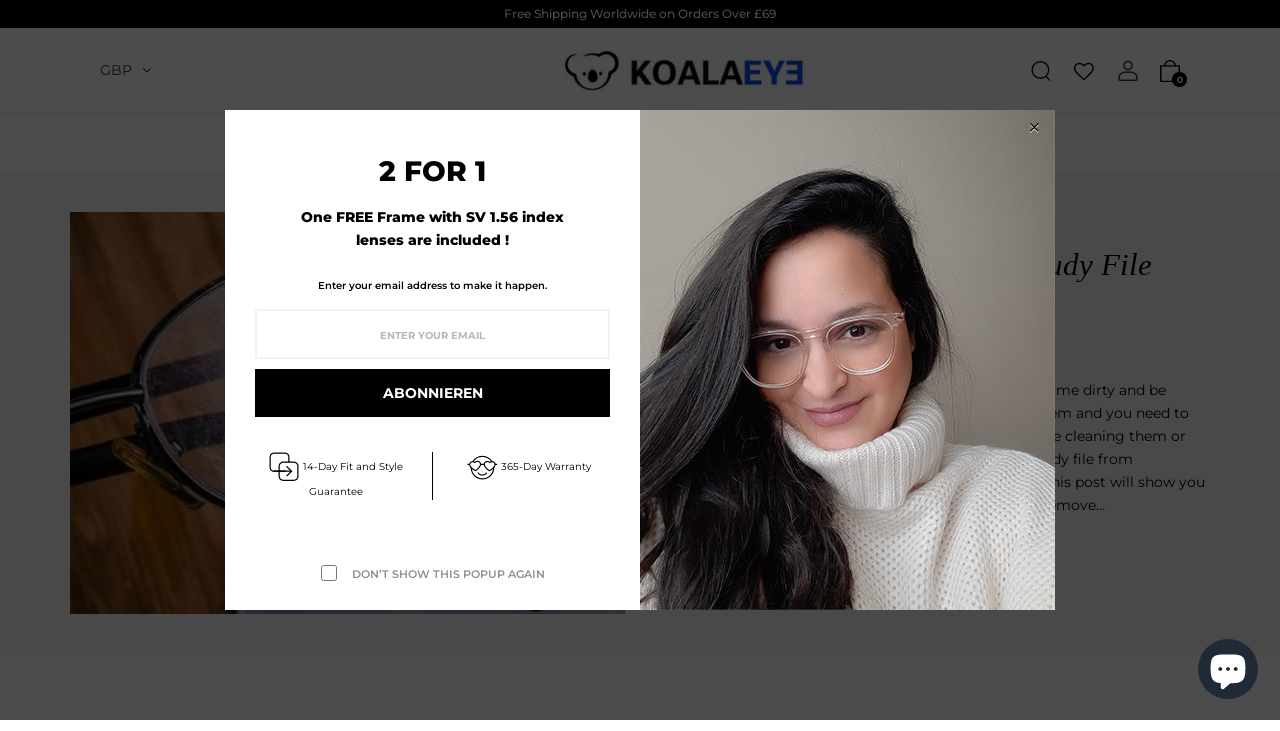

--- FILE ---
content_type: text/html; charset=utf-8
request_url: https://www.koalaeye.co.uk/de/blogs/our-stories/how-to-remove-a-cloudy-film-from-eyeglasses
body_size: 49777
content:
<!doctype html>
<!--[if IE 9]> <html class="ie9 no-js" lang="de">Home 4<![endif]--><html class="no-js" lang="de">
  <head>
    <meta charset="utf-8">
    <meta http-equiv="X-UA-Compatible" content="IE=edge">
    <meta name="viewport" content="width=device-width,initial-scale=1">
    <meta name="theme-color" content="#000000">
    <link rel="canonical" href="https://www.koalaeye.co.uk/de/blogs/our-stories/how-to-remove-a-cloudy-film-from-eyeglasses">
    <link rel="preconnect" href="https://fonts.shopifycdn.com" crossorigin>
    <link rel="preconnect" href="https://cdn.shopify.com" crossorigin><link rel="preload" as="font" href="//www.koalaeye.co.uk/cdn/fonts/montserrat/montserrat_n7.3c434e22befd5c18a6b4afadb1e3d77c128c7939.woff2" type="font/woff2" crossorigin>
    <link rel="preload" as="font" href="//www.koalaeye.co.uk/cdn/fonts/montserrat/montserrat_n6.1326b3e84230700ef15b3a29fb520639977513e0.woff2" type="font/woff2" crossorigin>

    <!-- Global site tag (gtag.js) - Google Ads: 10835883201 -->
    <script async src="https://www.googletagmanager.com/gtag/js?id=AW-10835883201"></script>
    <script>
      window.dataLayer = window.dataLayer || [];
      function gtag(){dataLayer.push(arguments);}
      gtag('js', new Date());

      gtag('config', 'AW-10835883201');
    </script>

    <!-- Event snippet for 购买 conversion page -->
    <script>
      gtag('event', 'conversion', {
          'send_to': 'AW-10835883201/FOOvCJfI044DEMHp-a4o',
          'value': 1.0,
          'currency': 'USD',
          'transaction_id': ''
      });
    </script>



    <style type="text/css">@font-face {
  font-family: Montserrat;
  font-weight: 100;
  font-style: normal;
  src: url("//www.koalaeye.co.uk/cdn/fonts/montserrat/montserrat_n1.2f0714cbd41857ba00d5d4fafdce92c40aadb8e6.woff2") format("woff2"),
       url("//www.koalaeye.co.uk/cdn/fonts/montserrat/montserrat_n1.7bec1bf4c4d0f77c37dc95cf9616413eceba9082.woff") format("woff");
}

@font-face {
  font-family: Montserrat;
  font-weight: 100;
  font-style: italic;
  src: url("//www.koalaeye.co.uk/cdn/fonts/montserrat/montserrat_i1.9b40a9d3a0c01d36941e389cd64a63103055c80e.woff2") format("woff2"),
       url("//www.koalaeye.co.uk/cdn/fonts/montserrat/montserrat_i1.27282f568267f77d06827c3bb45844a9294ff8e0.woff") format("woff");
}

@font-face {
  font-family: Montserrat;
  font-weight: 200;
  font-style: normal;
  src: url("//www.koalaeye.co.uk/cdn/fonts/montserrat/montserrat_n2.6158a4b6474a580592572fe30f04d0efe5adcbe8.woff2") format("woff2"),
       url("//www.koalaeye.co.uk/cdn/fonts/montserrat/montserrat_n2.e4b01871223c147c2b91e7b86462152be4d7b524.woff") format("woff");
}

@font-face {
  font-family: Montserrat;
  font-weight: 200;
  font-style: italic;
  src: url("//www.koalaeye.co.uk/cdn/fonts/montserrat/montserrat_i2.5730ba22f49757bb096a20e8b70292fedd438b32.woff2") format("woff2"),
       url("//www.koalaeye.co.uk/cdn/fonts/montserrat/montserrat_i2.45104f5e6fca2e96f092a38f7a4b9da22e34dbbb.woff") format("woff");
}

@font-face {
  font-family: Montserrat;
  font-weight: 300;
  font-style: normal;
  src: url("//www.koalaeye.co.uk/cdn/fonts/montserrat/montserrat_n3.29e699231893fd243e1620595067294bb067ba2a.woff2") format("woff2"),
       url("//www.koalaeye.co.uk/cdn/fonts/montserrat/montserrat_n3.64ed56f012a53c08a49d49bd7e0c8d2f46119150.woff") format("woff");
}

@font-face {
  font-family: Montserrat;
  font-weight: 300;
  font-style: italic;
  src: url("//www.koalaeye.co.uk/cdn/fonts/montserrat/montserrat_i3.9cfee8ab0b9b229ed9a7652dff7d786e45a01df2.woff2") format("woff2"),
       url("//www.koalaeye.co.uk/cdn/fonts/montserrat/montserrat_i3.68df04ba4494b4612ed6f9bf46b6c06246fa2fa4.woff") format("woff");
}

@font-face {
  font-family: Montserrat;
  font-weight: 400;
  font-style: normal;
  src: url("//www.koalaeye.co.uk/cdn/fonts/montserrat/montserrat_n4.81949fa0ac9fd2021e16436151e8eaa539321637.woff2") format("woff2"),
       url("//www.koalaeye.co.uk/cdn/fonts/montserrat/montserrat_n4.a6c632ca7b62da89c3594789ba828388aac693fe.woff") format("woff");
}

@font-face {
  font-family: Montserrat;
  font-weight: 400;
  font-style: italic;
  src: url("//www.koalaeye.co.uk/cdn/fonts/montserrat/montserrat_i4.5a4ea298b4789e064f62a29aafc18d41f09ae59b.woff2") format("woff2"),
       url("//www.koalaeye.co.uk/cdn/fonts/montserrat/montserrat_i4.072b5869c5e0ed5b9d2021e4c2af132e16681ad2.woff") format("woff");
}

@font-face {
  font-family: Montserrat;
  font-weight: 500;
  font-style: normal;
  src: url("//www.koalaeye.co.uk/cdn/fonts/montserrat/montserrat_n5.07ef3781d9c78c8b93c98419da7ad4fbeebb6635.woff2") format("woff2"),
       url("//www.koalaeye.co.uk/cdn/fonts/montserrat/montserrat_n5.adf9b4bd8b0e4f55a0b203cdd84512667e0d5e4d.woff") format("woff");
}

@font-face {
  font-family: Montserrat;
  font-weight: 500;
  font-style: italic;
  src: url("//www.koalaeye.co.uk/cdn/fonts/montserrat/montserrat_i5.d3a783eb0cc26f2fda1e99d1dfec3ebaea1dc164.woff2") format("woff2"),
       url("//www.koalaeye.co.uk/cdn/fonts/montserrat/montserrat_i5.76d414ea3d56bb79ef992a9c62dce2e9063bc062.woff") format("woff");
}

@font-face {
  font-family: Montserrat;
  font-weight: 600;
  font-style: normal;
  src: url("//www.koalaeye.co.uk/cdn/fonts/montserrat/montserrat_n6.1326b3e84230700ef15b3a29fb520639977513e0.woff2") format("woff2"),
       url("//www.koalaeye.co.uk/cdn/fonts/montserrat/montserrat_n6.652f051080eb14192330daceed8cd53dfdc5ead9.woff") format("woff");
}

@font-face {
  font-family: Montserrat;
  font-weight: 600;
  font-style: italic;
  src: url("//www.koalaeye.co.uk/cdn/fonts/montserrat/montserrat_i6.e90155dd2f004112a61c0322d66d1f59dadfa84b.woff2") format("woff2"),
       url("//www.koalaeye.co.uk/cdn/fonts/montserrat/montserrat_i6.41470518d8e9d7f1bcdd29a447c2397e5393943f.woff") format("woff");
}

@font-face {
  font-family: Montserrat;
  font-weight: 700;
  font-style: normal;
  src: url("//www.koalaeye.co.uk/cdn/fonts/montserrat/montserrat_n7.3c434e22befd5c18a6b4afadb1e3d77c128c7939.woff2") format("woff2"),
       url("//www.koalaeye.co.uk/cdn/fonts/montserrat/montserrat_n7.5d9fa6e2cae713c8fb539a9876489d86207fe957.woff") format("woff");
}

@font-face {
  font-family: Montserrat;
  font-weight: 700;
  font-style: italic;
  src: url("//www.koalaeye.co.uk/cdn/fonts/montserrat/montserrat_i7.a0d4a463df4f146567d871890ffb3c80408e7732.woff2") format("woff2"),
       url("//www.koalaeye.co.uk/cdn/fonts/montserrat/montserrat_i7.f6ec9f2a0681acc6f8152c40921d2a4d2e1a2c78.woff") format("woff");
}

@font-face {
  font-family: Montserrat;
  font-weight: 800;
  font-style: normal;
  src: url("//www.koalaeye.co.uk/cdn/fonts/montserrat/montserrat_n8.853056e398b4dadf6838423edb7abaa02f651554.woff2") format("woff2"),
       url("//www.koalaeye.co.uk/cdn/fonts/montserrat/montserrat_n8.9201aba6104751e1b3e48577a5a739fc14862200.woff") format("woff");
}

@font-face {
  font-family: Montserrat;
  font-weight: 800;
  font-style: italic;
  src: url("//www.koalaeye.co.uk/cdn/fonts/montserrat/montserrat_i8.b5b703476aa25307888d32fbbb26f33913f79842.woff2") format("woff2"),
       url("//www.koalaeye.co.uk/cdn/fonts/montserrat/montserrat_i8.1037a8c7c9042232c15d221799b18df65709cdd0.woff") format("woff");
}

@font-face {
  font-family: Montserrat;
  font-weight: 900;
  font-style: normal;
  src: url("//www.koalaeye.co.uk/cdn/fonts/montserrat/montserrat_n9.680ded1be351aa3bf3b3650ac5f6df485af8a07c.woff2") format("woff2"),
       url("//www.koalaeye.co.uk/cdn/fonts/montserrat/montserrat_n9.0cc5aaeff26ef35c23b69a061997d78c9697a382.woff") format("woff");
}

@font-face {
  font-family: Montserrat;
  font-weight: 900;
  font-style: italic;
  src: url("//www.koalaeye.co.uk/cdn/fonts/montserrat/montserrat_i9.cd566e55c5982a3a39b3949665a79c881e095b14.woff2") format("woff2"),
       url("//www.koalaeye.co.uk/cdn/fonts/montserrat/montserrat_i9.b18527943b7f5bc1488b82e39deb595a73d3e645.woff") format("woff");
}

</style>
    <link rel="canonical" href="https://www.koalaeye.co.uk/de/blogs/our-stories/how-to-remove-a-cloudy-film-from-eyeglasses">
<!-- Start of Judge.me Core -->
<link rel="dns-prefetch" href="https://cdn.judge.me/">
<script data-cfasync='false' class='jdgm-settings-script'>window.jdgmSettings={"pagination":5,"disable_web_reviews":false,"badge_no_review_text":"No reviews","badge_n_reviews_text":"{{ n }} review/reviews","badge_star_color":"#030303","hide_badge_preview_if_no_reviews":false,"badge_hide_text":false,"enforce_center_preview_badge":false,"widget_title":"Customer Reviews","widget_open_form_text":"Write a review","widget_close_form_text":"Cancel review","widget_refresh_page_text":"Refresh page","widget_summary_text":"Based on {{ number_of_reviews }} review/reviews","widget_no_review_text":"Be the first to write a review","widget_name_field_text":"Display name","widget_verified_name_field_text":"Verified Name (public)","widget_name_placeholder_text":"Display name","widget_required_field_error_text":"This field is required.","widget_email_field_text":"Email address","widget_verified_email_field_text":"Verified Email (private, can not be edited)","widget_email_placeholder_text":"Your email address","widget_email_field_error_text":"Please enter a valid email address.","widget_rating_field_text":"Rating","widget_review_title_field_text":"Review Title","widget_review_title_placeholder_text":"Give your review a title","widget_review_body_field_text":"Review content","widget_review_body_placeholder_text":"Start writing here...","widget_pictures_field_text":"Picture/Video (optional)","widget_submit_review_text":"Submit Review","widget_submit_verified_review_text":"Submit Verified Review","widget_submit_success_msg_with_auto_publish":"Thank you! Please refresh the page in a few moments to see your review. You can remove or edit your review by logging into \u003ca href='https://judge.me/login' target='_blank' rel='nofollow noopener'\u003eJudge.me\u003c/a\u003e","widget_submit_success_msg_no_auto_publish":"Thank you! Your review will be published as soon as it is approved by the shop admin. You can remove or edit your review by logging into \u003ca href='https://judge.me/login' target='_blank' rel='nofollow noopener'\u003eJudge.me\u003c/a\u003e","widget_show_default_reviews_out_of_total_text":"Showing {{ n_reviews_shown }} out of {{ n_reviews }} reviews.","widget_show_all_link_text":"Show all","widget_show_less_link_text":"Show less","widget_author_said_text":"{{ reviewer_name }} said:","widget_days_text":"{{ n }} days ago","widget_weeks_text":"{{ n }} week/weeks ago","widget_months_text":"{{ n }} month/months ago","widget_years_text":"{{ n }} year/years ago","widget_yesterday_text":"Yesterday","widget_today_text":"Today","widget_replied_text":"\u003e\u003e {{ shop_name }} replied:","widget_read_more_text":"Read more","widget_reviewer_name_as_initial":"","widget_rating_filter_color":"#fbcd0a","widget_rating_filter_see_all_text":"See all reviews","widget_sorting_most_recent_text":"Most Recent","widget_sorting_highest_rating_text":"Highest Rating","widget_sorting_lowest_rating_text":"Lowest Rating","widget_sorting_with_pictures_text":"Only Pictures","widget_sorting_most_helpful_text":"Most Helpful","widget_open_question_form_text":"Ask a question","widget_reviews_subtab_text":"Reviews","widget_questions_subtab_text":"Questions","widget_question_label_text":"Question","widget_answer_label_text":"Answer","widget_question_placeholder_text":"Write your question here","widget_submit_question_text":"Submit Question","widget_question_submit_success_text":"Thank you for your question! We will notify you once it gets answered.","widget_star_color":"#030303","verified_badge_text":"Verified","verified_badge_bg_color":"","verified_badge_text_color":"","verified_badge_placement":"left-of-reviewer-name","widget_review_max_height":"","widget_hide_border":false,"widget_social_share":false,"widget_thumb":false,"widget_review_location_show":false,"widget_location_format":"","all_reviews_include_out_of_store_products":true,"all_reviews_out_of_store_text":"(out of store)","all_reviews_pagination":100,"all_reviews_product_name_prefix_text":"about","enable_review_pictures":true,"enable_question_anwser":false,"widget_theme":"default","review_date_format":"mm/dd/yyyy","default_sort_method":"most-recent","widget_product_reviews_subtab_text":"Product Reviews","widget_shop_reviews_subtab_text":"Shop Reviews","widget_other_products_reviews_text":"Reviews for other products","widget_store_reviews_subtab_text":"Store reviews","widget_no_store_reviews_text":"This store hasn't received any reviews yet","widget_web_restriction_product_reviews_text":"This product hasn't received any reviews yet","widget_no_items_text":"No items found","widget_show_more_text":"Show more","widget_write_a_store_review_text":"Write a Store Review","widget_other_languages_heading":"Reviews in Other Languages","widget_translate_review_text":"Translate review to {{ language }}","widget_translating_review_text":"Translating...","widget_show_original_translation_text":"Show original ({{ language }})","widget_translate_review_failed_text":"Review couldn't be translated.","widget_translate_review_retry_text":"Retry","widget_translate_review_try_again_later_text":"Try again later","show_product_url_for_grouped_product":false,"widget_sorting_pictures_first_text":"Pictures First","show_pictures_on_all_rev_page_mobile":false,"show_pictures_on_all_rev_page_desktop":false,"floating_tab_hide_mobile_install_preference":false,"floating_tab_button_name":"★ Reviews","floating_tab_title":"Let customers speak for us","floating_tab_button_color":"","floating_tab_button_background_color":"","floating_tab_url":"","floating_tab_url_enabled":false,"floating_tab_tab_style":"text","all_reviews_text_badge_text":"Customers rate us {{ shop.metafields.judgeme.all_reviews_rating | round: 1 }}/5 based on {{ shop.metafields.judgeme.all_reviews_count }} reviews.","all_reviews_text_badge_text_branded_style":"{{ shop.metafields.judgeme.all_reviews_rating | round: 1 }} out of 5 stars based on {{ shop.metafields.judgeme.all_reviews_count }} reviews","is_all_reviews_text_badge_a_link":false,"show_stars_for_all_reviews_text_badge":false,"all_reviews_text_badge_url":"","all_reviews_text_style":"text","all_reviews_text_color_style":"judgeme_brand_color","all_reviews_text_color":"#108474","all_reviews_text_show_jm_brand":true,"featured_carousel_show_header":true,"featured_carousel_title":"Let customers speak for us","testimonials_carousel_title":"Customers are saying","videos_carousel_title":"Real customer stories","cards_carousel_title":"Customers are saying","featured_carousel_count_text":"from {{ n }} reviews","featured_carousel_add_link_to_all_reviews_page":false,"featured_carousel_url":"","featured_carousel_show_images":true,"featured_carousel_autoslide_interval":5,"featured_carousel_arrows_on_the_sides":true,"featured_carousel_height":250,"featured_carousel_width":90,"featured_carousel_image_size":0,"featured_carousel_image_height":250,"featured_carousel_arrow_color":"#eeeeee","verified_count_badge_style":"vintage","verified_count_badge_orientation":"horizontal","verified_count_badge_color_style":"judgeme_brand_color","verified_count_badge_color":"#108474","is_verified_count_badge_a_link":false,"verified_count_badge_url":"","verified_count_badge_show_jm_brand":true,"widget_rating_preset_default":5,"widget_first_sub_tab":"product-reviews","widget_show_histogram":true,"widget_histogram_use_custom_color":false,"widget_pagination_use_custom_color":false,"widget_star_use_custom_color":true,"widget_verified_badge_use_custom_color":false,"widget_write_review_use_custom_color":false,"picture_reminder_submit_button":"Upload Pictures","enable_review_videos":true,"mute_video_by_default":false,"widget_sorting_videos_first_text":"Videos First","widget_review_pending_text":"Pending","featured_carousel_items_for_large_screen":5,"social_share_options_order":"Facebook,Twitter","remove_microdata_snippet":false,"disable_json_ld":false,"enable_json_ld_products":false,"preview_badge_show_question_text":false,"preview_badge_no_question_text":"No questions","preview_badge_n_question_text":"{{ number_of_questions }} question/questions","qa_badge_show_icon":false,"qa_badge_position":"same-row","remove_judgeme_branding":false,"widget_add_search_bar":false,"widget_search_bar_placeholder":"Search","widget_sorting_verified_only_text":"Verified only","featured_carousel_theme":"card","featured_carousel_show_rating":true,"featured_carousel_show_title":true,"featured_carousel_show_body":true,"featured_carousel_show_date":false,"featured_carousel_show_reviewer":true,"featured_carousel_show_product":false,"featured_carousel_header_background_color":"#108474","featured_carousel_header_text_color":"#ffffff","featured_carousel_name_product_separator":"reviewed","featured_carousel_full_star_background":"#000000","featured_carousel_empty_star_background":"#212529","featured_carousel_vertical_theme_background":"#f9fafb","featured_carousel_verified_badge_enable":false,"featured_carousel_verified_badge_color":"#108474","featured_carousel_border_style":"round","featured_carousel_review_line_length_limit":3,"featured_carousel_more_reviews_button_text":"Read more reviews","featured_carousel_view_product_button_text":"View product","all_reviews_page_load_reviews_on":"scroll","all_reviews_page_load_more_text":"Load More Reviews","disable_fb_tab_reviews":false,"enable_ajax_cdn_cache":false,"widget_public_name_text":"displayed publicly like","default_reviewer_name":"John Smith","default_reviewer_name_has_non_latin":true,"widget_reviewer_anonymous":"Anonymous","medals_widget_title":"Judge.me Review Medals","medals_widget_background_color":"#f9fafb","medals_widget_position":"footer_all_pages","medals_widget_border_color":"#f9fafb","medals_widget_verified_text_position":"left","medals_widget_use_monochromatic_version":false,"medals_widget_elements_color":"#108474","show_reviewer_avatar":true,"widget_invalid_yt_video_url_error_text":"Not a YouTube video URL","widget_max_length_field_error_text":"Please enter no more than {0} characters.","widget_show_country_flag":false,"widget_show_collected_via_shop_app":true,"widget_verified_by_shop_badge_style":"light","widget_verified_by_shop_text":"Verified by Shop","widget_show_photo_gallery":true,"widget_load_with_code_splitting":true,"widget_ugc_install_preference":false,"widget_ugc_title":"Made by us, Shared by you","widget_ugc_subtitle":"Tag us to see your picture featured in our page","widget_ugc_arrows_color":"#ffffff","widget_ugc_primary_button_text":"Buy Now","widget_ugc_primary_button_background_color":"#108474","widget_ugc_primary_button_text_color":"#ffffff","widget_ugc_primary_button_border_width":"0","widget_ugc_primary_button_border_style":"none","widget_ugc_primary_button_border_color":"#108474","widget_ugc_primary_button_border_radius":"25","widget_ugc_secondary_button_text":"Load More","widget_ugc_secondary_button_background_color":"#ffffff","widget_ugc_secondary_button_text_color":"#108474","widget_ugc_secondary_button_border_width":"2","widget_ugc_secondary_button_border_style":"solid","widget_ugc_secondary_button_border_color":"#108474","widget_ugc_secondary_button_border_radius":"25","widget_ugc_reviews_button_text":"View Reviews","widget_ugc_reviews_button_background_color":"#ffffff","widget_ugc_reviews_button_text_color":"#108474","widget_ugc_reviews_button_border_width":"2","widget_ugc_reviews_button_border_style":"solid","widget_ugc_reviews_button_border_color":"#108474","widget_ugc_reviews_button_border_radius":"25","widget_ugc_reviews_button_link_to":"judgeme-reviews-page","widget_ugc_show_post_date":true,"widget_ugc_max_width":"800","widget_rating_metafield_value_type":true,"widget_primary_color":"#108474","widget_enable_secondary_color":false,"widget_secondary_color":"#edf5f5","widget_summary_average_rating_text":"{{ average_rating }} out of 5","widget_media_grid_title":"Customer photos \u0026 videos","widget_media_grid_see_more_text":"See more","widget_round_style":false,"widget_show_product_medals":true,"widget_verified_by_judgeme_text":"Verified by Judge.me","widget_show_store_medals":true,"widget_verified_by_judgeme_text_in_store_medals":"Verified by Judge.me","widget_media_field_exceed_quantity_message":"Sorry, we can only accept {{ max_media }} for one review.","widget_media_field_exceed_limit_message":"{{ file_name }} is too large, please select a {{ media_type }} less than {{ size_limit }}MB.","widget_review_submitted_text":"Review Submitted!","widget_question_submitted_text":"Question Submitted!","widget_close_form_text_question":"Cancel","widget_write_your_answer_here_text":"Write your answer here","widget_enabled_branded_link":true,"widget_show_collected_by_judgeme":false,"widget_reviewer_name_color":"","widget_write_review_text_color":"","widget_write_review_bg_color":"","widget_collected_by_judgeme_text":"collected by Judge.me","widget_pagination_type":"standard","widget_load_more_text":"Load More","widget_load_more_color":"#108474","widget_full_review_text":"Full Review","widget_read_more_reviews_text":"Read More Reviews","widget_read_questions_text":"Read Questions","widget_questions_and_answers_text":"Questions \u0026 Answers","widget_verified_by_text":"Verified by","widget_verified_text":"Verified","widget_number_of_reviews_text":"{{ number_of_reviews }} reviews","widget_back_button_text":"Back","widget_next_button_text":"Next","widget_custom_forms_filter_button":"Filters","custom_forms_style":"vertical","widget_show_review_information":false,"how_reviews_are_collected":"How reviews are collected?","widget_show_review_keywords":false,"widget_gdpr_statement":"How we use your data: We'll only contact you about the review you left, and only if necessary. By submitting your review, you agree to Judge.me's \u003ca href='https://judge.me/terms' target='_blank' rel='nofollow noopener'\u003eterms\u003c/a\u003e, \u003ca href='https://judge.me/privacy' target='_blank' rel='nofollow noopener'\u003eprivacy\u003c/a\u003e and \u003ca href='https://judge.me/content-policy' target='_blank' rel='nofollow noopener'\u003econtent\u003c/a\u003e policies.","widget_multilingual_sorting_enabled":false,"widget_translate_review_content_enabled":false,"widget_translate_review_content_method":"manual","popup_widget_review_selection":"automatically_with_pictures","popup_widget_round_border_style":true,"popup_widget_show_title":true,"popup_widget_show_body":true,"popup_widget_show_reviewer":false,"popup_widget_show_product":true,"popup_widget_show_pictures":true,"popup_widget_use_review_picture":true,"popup_widget_show_on_home_page":true,"popup_widget_show_on_product_page":true,"popup_widget_show_on_collection_page":true,"popup_widget_show_on_cart_page":true,"popup_widget_position":"bottom_left","popup_widget_first_review_delay":5,"popup_widget_duration":5,"popup_widget_interval":5,"popup_widget_review_count":5,"popup_widget_hide_on_mobile":true,"review_snippet_widget_round_border_style":true,"review_snippet_widget_card_color":"#FFFFFF","review_snippet_widget_slider_arrows_background_color":"#FFFFFF","review_snippet_widget_slider_arrows_color":"#000000","review_snippet_widget_star_color":"#108474","show_product_variant":false,"all_reviews_product_variant_label_text":"Variant: ","widget_show_verified_branding":false,"widget_ai_summary_title":"Customers say","widget_ai_summary_disclaimer":"AI-powered review summary based on recent customer reviews","widget_show_ai_summary":false,"widget_show_ai_summary_bg":false,"widget_show_review_title_input":true,"redirect_reviewers_invited_via_email":"review_widget","request_store_review_after_product_review":false,"request_review_other_products_in_order":false,"review_form_color_scheme":"default","review_form_corner_style":"square","review_form_star_color":{},"review_form_text_color":"#333333","review_form_background_color":"#ffffff","review_form_field_background_color":"#fafafa","review_form_button_color":{},"review_form_button_text_color":"#ffffff","review_form_modal_overlay_color":"#000000","review_content_screen_title_text":"How would you rate this product?","review_content_introduction_text":"We would love it if you would share a bit about your experience.","store_review_form_title_text":"How would you rate this store?","store_review_form_introduction_text":"We would love it if you would share a bit about your experience.","show_review_guidance_text":true,"one_star_review_guidance_text":"Poor","five_star_review_guidance_text":"Great","customer_information_screen_title_text":"About you","customer_information_introduction_text":"Please tell us more about you.","custom_questions_screen_title_text":"Your experience in more detail","custom_questions_introduction_text":"Here are a few questions to help us understand more about your experience.","review_submitted_screen_title_text":"Thanks for your review!","review_submitted_screen_thank_you_text":"We are processing it and it will appear on the store soon.","review_submitted_screen_email_verification_text":"Please confirm your email by clicking the link we just sent you. This helps us keep reviews authentic.","review_submitted_request_store_review_text":"Would you like to share your experience of shopping with us?","review_submitted_review_other_products_text":"Would you like to review these products?","store_review_screen_title_text":"Would you like to share your experience of shopping with us?","store_review_introduction_text":"We value your feedback and use it to improve. Please share any thoughts or suggestions you have.","reviewer_media_screen_title_picture_text":"Share a picture","reviewer_media_introduction_picture_text":"Upload a photo to support your review.","reviewer_media_screen_title_video_text":"Share a video","reviewer_media_introduction_video_text":"Upload a video to support your review.","reviewer_media_screen_title_picture_or_video_text":"Share a picture or video","reviewer_media_introduction_picture_or_video_text":"Upload a photo or video to support your review.","reviewer_media_youtube_url_text":"Paste your Youtube URL here","advanced_settings_next_step_button_text":"Next","advanced_settings_close_review_button_text":"Close","modal_write_review_flow":false,"write_review_flow_required_text":"Required","write_review_flow_privacy_message_text":"We respect your privacy.","write_review_flow_anonymous_text":"Post review as anonymous","write_review_flow_visibility_text":"This won't be visible to other customers.","write_review_flow_multiple_selection_help_text":"Select as many as you like","write_review_flow_single_selection_help_text":"Select one option","write_review_flow_required_field_error_text":"This field is required","write_review_flow_invalid_email_error_text":"Please enter a valid email address","write_review_flow_max_length_error_text":"Max. {{ max_length }} characters.","write_review_flow_media_upload_text":"\u003cb\u003eClick to upload\u003c/b\u003e or drag and drop","write_review_flow_gdpr_statement":"We'll only contact you about your review if necessary. By submitting your review, you agree to our \u003ca href='https://judge.me/terms' target='_blank' rel='nofollow noopener'\u003eterms and conditions\u003c/a\u003e and \u003ca href='https://judge.me/privacy' target='_blank' rel='nofollow noopener'\u003eprivacy policy\u003c/a\u003e.","rating_only_reviews_enabled":false,"show_negative_reviews_help_screen":false,"new_review_flow_help_screen_rating_threshold":3,"negative_review_resolution_screen_title_text":"Tell us more","negative_review_resolution_text":"Your experience matters to us. If there were issues with your purchase, we're here to help. Feel free to reach out to us, we'd love the opportunity to make things right.","negative_review_resolution_button_text":"Contact us","negative_review_resolution_proceed_with_review_text":"Leave a review","negative_review_resolution_subject":"Issue with purchase from {{ shop_name }}.{{ order_name }}","preview_badge_collection_page_install_status":false,"widget_review_custom_css":"","preview_badge_custom_css":"","preview_badge_stars_count":"5-stars","featured_carousel_custom_css":"","floating_tab_custom_css":"","all_reviews_widget_custom_css":"","medals_widget_custom_css":"","verified_badge_custom_css":"","all_reviews_text_custom_css":"","transparency_badges_collected_via_store_invite":false,"transparency_badges_from_another_provider":false,"transparency_badges_collected_from_store_visitor":false,"transparency_badges_collected_by_verified_review_provider":false,"transparency_badges_earned_reward":false,"transparency_badges_collected_via_store_invite_text":"Review collected via store invitation","transparency_badges_from_another_provider_text":"Review collected from another provider","transparency_badges_collected_from_store_visitor_text":"Review collected from a store visitor","transparency_badges_written_in_google_text":"Review written in Google","transparency_badges_written_in_etsy_text":"Review written in Etsy","transparency_badges_written_in_shop_app_text":"Review written in Shop App","transparency_badges_earned_reward_text":"Review earned a reward for future purchase","product_review_widget_per_page":10,"widget_store_review_label_text":"Review about the store","checkout_comment_extension_title_on_product_page":"Customer Comments","checkout_comment_extension_num_latest_comment_show":5,"checkout_comment_extension_format":"name_and_timestamp","checkout_comment_customer_name":"last_initial","checkout_comment_comment_notification":true,"preview_badge_collection_page_install_preference":false,"preview_badge_home_page_install_preference":false,"preview_badge_product_page_install_preference":true,"review_widget_install_preference":"","review_carousel_install_preference":true,"floating_reviews_tab_install_preference":"none","verified_reviews_count_badge_install_preference":false,"all_reviews_text_install_preference":false,"review_widget_best_location":true,"judgeme_medals_install_preference":false,"review_widget_revamp_enabled":false,"review_widget_qna_enabled":false,"review_widget_header_theme":"minimal","review_widget_widget_title_enabled":true,"review_widget_header_text_size":"medium","review_widget_header_text_weight":"regular","review_widget_average_rating_style":"compact","review_widget_bar_chart_enabled":true,"review_widget_bar_chart_type":"numbers","review_widget_bar_chart_style":"standard","review_widget_expanded_media_gallery_enabled":false,"review_widget_reviews_section_theme":"standard","review_widget_image_style":"thumbnails","review_widget_review_image_ratio":"square","review_widget_stars_size":"medium","review_widget_verified_badge":"standard_text","review_widget_review_title_text_size":"medium","review_widget_review_text_size":"medium","review_widget_review_text_length":"medium","review_widget_number_of_columns_desktop":3,"review_widget_carousel_transition_speed":5,"review_widget_custom_questions_answers_display":"always","review_widget_button_text_color":"#FFFFFF","review_widget_text_color":"#000000","review_widget_lighter_text_color":"#7B7B7B","review_widget_corner_styling":"soft","review_widget_review_word_singular":"review","review_widget_review_word_plural":"reviews","review_widget_voting_label":"Helpful?","review_widget_shop_reply_label":"Reply from {{ shop_name }}:","review_widget_filters_title":"Filters","qna_widget_question_word_singular":"Question","qna_widget_question_word_plural":"Questions","qna_widget_answer_reply_label":"Answer from {{ answerer_name }}:","qna_content_screen_title_text":"Ask a question about this product","qna_widget_question_required_field_error_text":"Please enter your question.","qna_widget_flow_gdpr_statement":"We'll only contact you about your question if necessary. By submitting your question, you agree to our \u003ca href='https://judge.me/terms' target='_blank' rel='nofollow noopener'\u003eterms and conditions\u003c/a\u003e and \u003ca href='https://judge.me/privacy' target='_blank' rel='nofollow noopener'\u003eprivacy policy\u003c/a\u003e.","qna_widget_question_submitted_text":"Thanks for your question!","qna_widget_close_form_text_question":"Close","qna_widget_question_submit_success_text":"We’ll notify you by email when your question is answered.","all_reviews_widget_v2025_enabled":false,"all_reviews_widget_v2025_header_theme":"default","all_reviews_widget_v2025_widget_title_enabled":true,"all_reviews_widget_v2025_header_text_size":"medium","all_reviews_widget_v2025_header_text_weight":"regular","all_reviews_widget_v2025_average_rating_style":"compact","all_reviews_widget_v2025_bar_chart_enabled":true,"all_reviews_widget_v2025_bar_chart_type":"numbers","all_reviews_widget_v2025_bar_chart_style":"standard","all_reviews_widget_v2025_expanded_media_gallery_enabled":false,"all_reviews_widget_v2025_show_store_medals":true,"all_reviews_widget_v2025_show_photo_gallery":true,"all_reviews_widget_v2025_show_review_keywords":false,"all_reviews_widget_v2025_show_ai_summary":false,"all_reviews_widget_v2025_show_ai_summary_bg":false,"all_reviews_widget_v2025_add_search_bar":false,"all_reviews_widget_v2025_default_sort_method":"most-recent","all_reviews_widget_v2025_reviews_per_page":10,"all_reviews_widget_v2025_reviews_section_theme":"default","all_reviews_widget_v2025_image_style":"thumbnails","all_reviews_widget_v2025_review_image_ratio":"square","all_reviews_widget_v2025_stars_size":"medium","all_reviews_widget_v2025_verified_badge":"bold_badge","all_reviews_widget_v2025_review_title_text_size":"medium","all_reviews_widget_v2025_review_text_size":"medium","all_reviews_widget_v2025_review_text_length":"medium","all_reviews_widget_v2025_number_of_columns_desktop":3,"all_reviews_widget_v2025_carousel_transition_speed":5,"all_reviews_widget_v2025_custom_questions_answers_display":"always","all_reviews_widget_v2025_show_product_variant":false,"all_reviews_widget_v2025_show_reviewer_avatar":true,"all_reviews_widget_v2025_reviewer_name_as_initial":"","all_reviews_widget_v2025_review_location_show":false,"all_reviews_widget_v2025_location_format":"","all_reviews_widget_v2025_show_country_flag":false,"all_reviews_widget_v2025_verified_by_shop_badge_style":"light","all_reviews_widget_v2025_social_share":false,"all_reviews_widget_v2025_social_share_options_order":"Facebook,Twitter,LinkedIn,Pinterest","all_reviews_widget_v2025_pagination_type":"standard","all_reviews_widget_v2025_button_text_color":"#FFFFFF","all_reviews_widget_v2025_text_color":"#000000","all_reviews_widget_v2025_lighter_text_color":"#7B7B7B","all_reviews_widget_v2025_corner_styling":"soft","all_reviews_widget_v2025_title":"Customer reviews","all_reviews_widget_v2025_ai_summary_title":"Customers say about this store","all_reviews_widget_v2025_no_review_text":"Be the first to write a review","platform":"shopify","branding_url":"https://app.judge.me/reviews/stores/www.koalaeye.co.uk","branding_text":"Powered by Judge.me","locale":"en","reply_name":"koalaeye.co.uk","widget_version":"2.1","footer":true,"autopublish":true,"review_dates":true,"enable_custom_form":false,"shop_use_review_site":true,"shop_locale":"en","enable_multi_locales_translations":false,"show_review_title_input":true,"review_verification_email_status":"always","can_be_branded":true,"reply_name_text":"koalaeye.co.uk"};</script> <style class='jdgm-settings-style'>.jdgm-xx{left:0}:not(.jdgm-prev-badge__stars)>.jdgm-star{color:#030303}.jdgm-histogram .jdgm-star.jdgm-star{color:#030303}.jdgm-preview-badge .jdgm-star.jdgm-star{color:#030303}.jdgm-histogram .jdgm-histogram__bar-content{background:#fbcd0a}.jdgm-histogram .jdgm-histogram__bar:after{background:#fbcd0a}.jdgm-author-all-initials{display:none !important}.jdgm-author-last-initial{display:none !important}.jdgm-rev-widg__title{visibility:hidden}.jdgm-rev-widg__summary-text{visibility:hidden}.jdgm-prev-badge__text{visibility:hidden}.jdgm-rev__replier:before{content:'koalaeye.co.uk'}.jdgm-rev__prod-link-prefix:before{content:'about'}.jdgm-rev__variant-label:before{content:'Variant: '}.jdgm-rev__out-of-store-text:before{content:'(out of store)'}@media only screen and (min-width: 768px){.jdgm-rev__pics .jdgm-rev_all-rev-page-picture-separator,.jdgm-rev__pics .jdgm-rev__product-picture{display:none}}@media only screen and (max-width: 768px){.jdgm-rev__pics .jdgm-rev_all-rev-page-picture-separator,.jdgm-rev__pics .jdgm-rev__product-picture{display:none}}.jdgm-preview-badge[data-template="collection"]{display:none !important}.jdgm-preview-badge[data-template="index"]{display:none !important}.jdgm-verified-count-badget[data-from-snippet="true"]{display:none !important}.jdgm-all-reviews-text[data-from-snippet="true"]{display:none !important}.jdgm-medals-section[data-from-snippet="true"]{display:none !important}.jdgm-ugc-media-wrapper[data-from-snippet="true"]{display:none !important}.jdgm-rev__transparency-badge[data-badge-type="review_collected_via_store_invitation"]{display:none !important}.jdgm-rev__transparency-badge[data-badge-type="review_collected_from_another_provider"]{display:none !important}.jdgm-rev__transparency-badge[data-badge-type="review_collected_from_store_visitor"]{display:none !important}.jdgm-rev__transparency-badge[data-badge-type="review_written_in_etsy"]{display:none !important}.jdgm-rev__transparency-badge[data-badge-type="review_written_in_google_business"]{display:none !important}.jdgm-rev__transparency-badge[data-badge-type="review_written_in_shop_app"]{display:none !important}.jdgm-rev__transparency-badge[data-badge-type="review_earned_for_future_purchase"]{display:none !important}
</style> <style class='jdgm-settings-style'></style>

  
  
  
  <style class='jdgm-miracle-styles'>
  @-webkit-keyframes jdgm-spin{0%{-webkit-transform:rotate(0deg);-ms-transform:rotate(0deg);transform:rotate(0deg)}100%{-webkit-transform:rotate(359deg);-ms-transform:rotate(359deg);transform:rotate(359deg)}}@keyframes jdgm-spin{0%{-webkit-transform:rotate(0deg);-ms-transform:rotate(0deg);transform:rotate(0deg)}100%{-webkit-transform:rotate(359deg);-ms-transform:rotate(359deg);transform:rotate(359deg)}}@font-face{font-family:'JudgemeStar';src:url("[data-uri]") format("woff");font-weight:normal;font-style:normal}.jdgm-star{font-family:'JudgemeStar';display:inline !important;text-decoration:none !important;padding:0 4px 0 0 !important;margin:0 !important;font-weight:bold;opacity:1;-webkit-font-smoothing:antialiased;-moz-osx-font-smoothing:grayscale}.jdgm-star:hover{opacity:1}.jdgm-star:last-of-type{padding:0 !important}.jdgm-star.jdgm--on:before{content:"\e000"}.jdgm-star.jdgm--off:before{content:"\e001"}.jdgm-star.jdgm--half:before{content:"\e002"}.jdgm-widget *{margin:0;line-height:1.4;-webkit-box-sizing:border-box;-moz-box-sizing:border-box;box-sizing:border-box;-webkit-overflow-scrolling:touch}.jdgm-hidden{display:none !important;visibility:hidden !important}.jdgm-temp-hidden{display:none}.jdgm-spinner{width:40px;height:40px;margin:auto;border-radius:50%;border-top:2px solid #eee;border-right:2px solid #eee;border-bottom:2px solid #eee;border-left:2px solid #ccc;-webkit-animation:jdgm-spin 0.8s infinite linear;animation:jdgm-spin 0.8s infinite linear}.jdgm-prev-badge{display:block !important}

</style>


  
  
   


<script data-cfasync='false' class='jdgm-script'>
!function(e){window.jdgm=window.jdgm||{},jdgm.CDN_HOST="https://cdn.judge.me/",
jdgm.docReady=function(d){(e.attachEvent?"complete"===e.readyState:"loading"!==e.readyState)?
setTimeout(d,0):e.addEventListener("DOMContentLoaded",d)},jdgm.loadCSS=function(d,t,o,s){
!o&&jdgm.loadCSS.requestedUrls.indexOf(d)>=0||(jdgm.loadCSS.requestedUrls.push(d),
(s=e.createElement("link")).rel="stylesheet",s.class="jdgm-stylesheet",s.media="nope!",
s.href=d,s.onload=function(){this.media="all",t&&setTimeout(t)},e.body.appendChild(s))},
jdgm.loadCSS.requestedUrls=[],jdgm.loadJS=function(e,d){var t=new XMLHttpRequest;
t.onreadystatechange=function(){4===t.readyState&&(Function(t.response)(),d&&d(t.response))},
t.open("GET",e),t.send()},jdgm.docReady((function(){(window.jdgmLoadCSS||e.querySelectorAll(
".jdgm-widget, .jdgm-all-reviews-page").length>0)&&(jdgmSettings.widget_load_with_code_splitting?
parseFloat(jdgmSettings.widget_version)>=3?jdgm.loadCSS(jdgm.CDN_HOST+"widget_v3/base.css"):
jdgm.loadCSS(jdgm.CDN_HOST+"widget/base.css"):jdgm.loadCSS(jdgm.CDN_HOST+"shopify_v2.css"),
jdgm.loadJS(jdgm.CDN_HOST+"loader.js"))}))}(document);
</script>

<noscript><link rel="stylesheet" type="text/css" media="all" href="https://cdn.judge.me/shopify_v2.css"></noscript>
<!-- End of Judge.me Core -->

<meta name="facebook-domain-verification" content="0vzta07trv5dez09vg6vcoetmh9m8s" />

    
      <link rel="shortcut icon" href="//www.koalaeye.co.uk/cdn/shop/files/favicon1_32x32.png?v=1635218982" type="image/png">
    

    
    <title>
      3 Ways - How to Remove a Cloudy File from Eyeglasses
      
      
      
        &ndash; koalaeye.co.uk
      
    </title>

    
      <meta name="description" content="How to remove a cloudy film from eyeglasses? How to clean glasses? This post from Koalaeye Optical will show you 3 ways.">
    
    





<meta property="og:site_name" content="koalaeye.co.uk">
<meta property="og:url" content="https://www.koalaeye.co.uk/de/blogs/our-stories/how-to-remove-a-cloudy-film-from-eyeglasses">
<meta property="og:title" content="3 Ways - How to Remove a Cloudy File from Eyeglasses">
<meta property="og:type" content="article">
<meta property="og:description" content="After your eyeglasses are used for a while, they may become dirty and be prone to cloudiness, which reduces your ability to use them and you need to clean glasses. For eyeglasses, you need to be careful while cleaning them or you may make the lenses scratched. So, removing a cloudy file from eyeglasses would be a difficult thing. But do not worry, this post will show you how to remove a cloudy file from eyeglasses.
 
How to Remove a Cloudy Film from Eyeglasses?
 
In this section, we will show you how to clean eyeglasses that are cloudy in 3 different ways.
 
How to Remove a Cloudy Film from Eyeglasses with Eyeglasses Cleaner?
 
To remove a cloudy file from eyeglasses, you can use the eyeglasses cleaner. So here, we will show you how to remove a cloudy film from eyeglasses with eyeglasses cleaner.
 
Now, here is the tutorial.
 

Wash your hands thoroughly. You can use lotion-free soap or dishwashing liquid and a clean, lint-free towel. 

Sprit a moderate amount of the cleaner onto your lenses and wipe it clean with your soft and clean cloth.

 
Do not use your saliva to clean your lenses because it won’t clean especially well and is unhygienic.
 
How to Remove a Cloudy Film from Eyeglasses with Soapy Water? 
 
Some people may choose to clean glasses with hand-made soapy water. So, in this section, we will show you how to clean glasses that are cloudy with hand-made soapy water.
 
Now, here is the tutorial.
 

Fill a large bowl with warm soapy water. Place a large bowel in the sink. Squirt 2-3 drops of gentle dishwashing soap in the bottom and then turn on the warm water and fill the bowl about halfway. Switch the water with your hands to distribute the soap.
Then submerge the glasses in soapy water. Then, gently rub your fingers over both sides of each glasses lens to loosen any dirt.
Take the glasses out of the soapy water and turn on the tap. Run warm water over both sides of each lens to remove all the soap and dirt. Remember not to put your hand on the lenses after you have rinsed them.
Last, use a microfiber cloth to rub each lens until they are dry. Microfiber cloths won’t leave lint behind, so they are great for drying your eyeglasses.

 
After all steps are finished, you may have removed a cloudy film from eyeglasses.
 
How to Remove a Cloudy Film from Eyeglasses with Homemade Eyeglasses Cleaner Spray?
 
In this section, we will show you how to clean glasses that are cloudy.
 
Now, here is the tutorial.
 

To make this cleaner, mix 1/2 cup water, 1/2 cup isopropyl alcohol, and 1 drop of liquid soap or dishwashing liquid in a small spray bottle.
Spray the cleaner onto both sides of your dirty glasses.
Polish them clean and dry with a microfiber cloth.

 
All in all, you can also spray the mixture on both dirty lenses and apply to the dirty screen.
 
In conclusion, this post from Koalaeye Optical has shown how to clean eyeglasses that are cloudy. If you have any different ideas for cleaning glasses, share them in the comment zone. If you have any problems with glasses, please feel free to contact us via the email service@koalaeye.com and we will reply to you as soon as possible.">

<meta property="og:image" content="http://www.koalaeye.co.uk/cdn/shop/articles/1_1f2ebe2a-4a30-47a5-ad8b-35d10dc197d4_1200x1200.jpg?v=1640577892">
<meta property="og:image:secure_url" content="https://www.koalaeye.co.uk/cdn/shop/articles/1_1f2ebe2a-4a30-47a5-ad8b-35d10dc197d4_1200x1200.jpg?v=1640577892">


  <meta name="twitter:site" content="@KoalaeyeO">

<meta name="twitter:card" content="summary_large_image">
<meta name="twitter:title" content="3 Ways - How to Remove a Cloudy File from Eyeglasses">
<meta name="twitter:description" content="After your eyeglasses are used for a while, they may become dirty and be prone to cloudiness, which reduces your ability to use them and you need to clean glasses. For eyeglasses, you need to be careful while cleaning them or you may make the lenses scratched. So, removing a cloudy file from eyeglasses would be a difficult thing. But do not worry, this post will show you how to remove a cloudy file from eyeglasses.
 
How to Remove a Cloudy Film from Eyeglasses?
 
In this section, we will show you how to clean eyeglasses that are cloudy in 3 different ways.
 
How to Remove a Cloudy Film from Eyeglasses with Eyeglasses Cleaner?
 
To remove a cloudy file from eyeglasses, you can use the eyeglasses cleaner. So here, we will show you how to remove a cloudy film from eyeglasses with eyeglasses cleaner.
 
Now, here is the tutorial.
 

Wash your hands thoroughly. You can use lotion-free soap or dishwashing liquid and a clean, lint-free towel. 

Sprit a moderate amount of the cleaner onto your lenses and wipe it clean with your soft and clean cloth.

 
Do not use your saliva to clean your lenses because it won’t clean especially well and is unhygienic.
 
How to Remove a Cloudy Film from Eyeglasses with Soapy Water? 
 
Some people may choose to clean glasses with hand-made soapy water. So, in this section, we will show you how to clean glasses that are cloudy with hand-made soapy water.
 
Now, here is the tutorial.
 

Fill a large bowl with warm soapy water. Place a large bowel in the sink. Squirt 2-3 drops of gentle dishwashing soap in the bottom and then turn on the warm water and fill the bowl about halfway. Switch the water with your hands to distribute the soap.
Then submerge the glasses in soapy water. Then, gently rub your fingers over both sides of each glasses lens to loosen any dirt.
Take the glasses out of the soapy water and turn on the tap. Run warm water over both sides of each lens to remove all the soap and dirt. Remember not to put your hand on the lenses after you have rinsed them.
Last, use a microfiber cloth to rub each lens until they are dry. Microfiber cloths won’t leave lint behind, so they are great for drying your eyeglasses.

 
After all steps are finished, you may have removed a cloudy film from eyeglasses.
 
How to Remove a Cloudy Film from Eyeglasses with Homemade Eyeglasses Cleaner Spray?
 
In this section, we will show you how to clean glasses that are cloudy.
 
Now, here is the tutorial.
 

To make this cleaner, mix 1/2 cup water, 1/2 cup isopropyl alcohol, and 1 drop of liquid soap or dishwashing liquid in a small spray bottle.
Spray the cleaner onto both sides of your dirty glasses.
Polish them clean and dry with a microfiber cloth.

 
All in all, you can also spray the mixture on both dirty lenses and apply to the dirty screen.
 
In conclusion, this post from Koalaeye Optical has shown how to clean eyeglasses that are cloudy. If you have any different ideas for cleaning glasses, share them in the comment zone. If you have any problems with glasses, please feel free to contact us via the email service@koalaeye.com and we will reply to you as soon as possible.">

    <link href="https://cdnjs.cloudflare.com/ajax/libs/material-design-iconic-font/2.2.0/css/material-design-iconic-font.min.css"rel="stylesheet" media="all">

    
<style data-shopify>:root {
        /*================ Color Variables ================*/
        --font-size-base: 14px;
        --font-family-default: Montserrat, sans-serif;
        --font-family-primary: Montserrat, sans-serif;
        --theme-color-default: #000000;
        --theme-color-primary: #aeaeae;
        --theme-color-default-rgb: 0, 0, 0;
        --theme-color-primary-rgb: 174, 174, 174;
        --color-heading: #000000;
        --color-heading-rgb: 0, 0, 0;
        --color-heading-second: #222222;
        --color-heading-second-rgb: 34, 34, 34;
        --color-heading-sub: #bfbcb4;
        --color-menu: #041b2d;
        --color-menu-sticky: #041b2d;
        --color-sub-menu: #666666;
        --color-title-megamenu: #222;
        --color-text: #909090;
        --color-body-text: #333333;
        --color-body-text-rgb: 51, 51, 51;
        --color_button: #000000;
        --color_button_hover: #666666;
        --color_button_text: #ffffff;
        --color-link: --color-body-text;
        --opacity-link-hover: 1;
        --transition-drawer: all 0.45s cubic-bezier(0.29, 0.63, 0.44, 1);
        --transition-link-hover: 0.1s cubic-bezier(0.44, 0.13, 0.48, 0.87);
        --color-drawer-background: rgba(0, 0, 0, 0.6);
        --color-bg-alt: rgba(51, 51, 51, 0.05);
        --color-bg-product: #f5f5f5;
        --color-border: #e5e5e5;
        --color-border-rgb: 229, 229, 229;
        --border-radius-product-image: 5px;
        --color-product-item: rgba(0,0,0,0);
        --color-product-name: #000000;
        --color-product-name-rgb: 0, 0, 0;
        --color-price: #222222;
        --color-reduced-price: #bfb9b9;
        --color-product-add: #222222;
        --color-product-icon: #000000;
        --color-product-icon-rgb: 0, 0, 0;
        --color-badge-new: #8ac21e;
        --color-badge-sale: #ff6868;
    }
</style>

    

<link href="//www.koalaeye.co.uk/cdn/shop/t/24/assets/bootstrap.min.css?v=61487092969932785741635409464" rel="stylesheet" type="text/css" media="all" />
<link href="//www.koalaeye.co.uk/cdn/shop/t/24/assets/font-awesome.min.css?v=21869632697367095781635409465" rel="stylesheet" type="text/css" media="all" />
<link href="//www.koalaeye.co.uk/cdn/shop/t/24/assets/animate.min.css?v=107255086760377874081635409463" rel="stylesheet" type="text/css" media="all" />
<link href="//www.koalaeye.co.uk/cdn/shop/t/24/assets/owl.carousel.min.css?v=120208966685470372671635409479" rel="stylesheet" type="text/css" media="all" />
<link href="//www.koalaeye.co.uk/cdn/shop/t/24/assets/jquery.fancybox.css?v=100690962386619634781635409472" rel="stylesheet" type="text/css" media="all" />
<link href="//www.koalaeye.co.uk/cdn/shop/t/24/assets/owl.theme.default.css?v=74038985526573407491635409479" rel="stylesheet" type="text/css" media="all" />
<link href="//www.koalaeye.co.uk/cdn/shop/t/24/assets/jquery.mmenu.all.css?v=48866795908420843231635409473" rel="stylesheet" type="text/css" media="all" />
<link href="//www.koalaeye.co.uk/cdn/shop/t/24/assets/jquery.ui.min.css?v=1341849733640755171635409475" rel="stylesheet" type="text/css" media="all" />
<link href="//www.koalaeye.co.uk/cdn/shop/t/24/assets/magnific-popup.css?v=132480416806756079081635409477" rel="stylesheet" type="text/css" media="all" />
<link href="//www.koalaeye.co.uk/cdn/shop/t/24/assets/novstyle.css?v=160462359619298583271656063781" rel="stylesheet" type="text/css" media="all" />
    

<script>
  var theme = {
    strings: {
      select_options: "Optionen wählen",
      addToCart: "In den Einkaufswagen legen",
      preorder: "Pre - Order",
      soldOut: "Ausverkauft",
      unavailable: "Nicht verfügbar",
      showMore: "Mehr anzeigen",
      showLess: "Weniger anzeigen",
      addressError: "Kann die Adresse nicht finden",
      addressNoResults: "Keine Ergebnisse für diese Adresse",
      addressQueryLimit: "Sie haben die Google- API-Nutzungsgrenze überschritten. Betrachten wir zu einem \u003ca href=\"https:\/\/developers.google.com\/maps\/premium\/usage-limits\"\u003ePremium-Paket\u003c\/a\u003e zu aktualisieren.",
      authError: "Es gab ein Problem bei Google Maps Konto zu authentifizieren.",
      total: "Total",
      spend: "Spend",
      content_threshold: "Congratulations! You\u0026#39;ve got free shipping!",
      spend__html: "for free shipping",
      check_out: "Zur kasse",
      remove: "Remove",
      remove_wishlist: "Remove Wishlist",
      add_to_wishlist: "Translation missing: de.wishlist.wishlist.add_to_wishlist",
      added_to_wishlist: "Translation missing: de.wishlist.wishlist.added_to_wishlist",
      view_cart: "Warenkorb ansehen",
      cart_empty: "Ihr Einkaufswagen ist im Moment leer.",
      continue_shopping: "Weiter einkaufen",
    },
    moneyFormat: "\u003cspan class=money\u003e£{{amount}}\u003c\/span\u003e",
    moneyFormatnojson: "\u003cspan class=money\u003e£{{amount}}\u003c\/span\u003e",
    freeshipping_value: 69,
    show_free_shipping: true
  }
  window.variantStrings = {
    addToCart: `In den Einkaufswagen legen`,
    soldOut: `Ausverkauft`,
    unavailable: `Nicht verfügbar`,
    notify_me: `Notify Me`,
    preorder: `Pre - Order`,
  }
  window.file_url = '//www.koalaeye.co.uk/cdn/shop/files/?v=4314';
  window.asset_url = '//www.koalaeye.co.uk/cdn/shop/t/24/assets/?v=4314';
  window.sidebar_multichoise = true;
  document.documentElement.className = document.documentElement.className.replace('no-js', 'js');
  window.router = "";
</script>
<script src="//www.koalaeye.co.uk/cdn/shop/t/24/assets/match-media.min.js?v=1334819207663634261635409477" type="text/javascript"></script>
<script src="//www.koalaeye.co.uk/cdn/shop/t/24/assets/jquery.2.2.4.min.js?v=170292810914880420831635409471" type="text/javascript"></script>


<script src="//www.koalaeye.co.uk/cdn/shop/t/24/assets/vendor.js?v=174885618404995201181635409482" defer="defer"></script>
<script src="//www.koalaeye.co.uk/cdn/shopifycloud/storefront/assets/themes_support/api.jquery-7ab1a3a4.js" type="text/javascript"></script>
<script src="//www.koalaeye.co.uk/cdn/shopifycloud/storefront/assets/themes_support/option_selection-b017cd28.js" type="text/javascript"></script>
<script src="//www.koalaeye.co.uk/cdn/shop/t/24/assets/history.js?v=119181448625230072001635409468" type="text/javascript"></script>
<script src="//www.koalaeye.co.uk/cdn/s/javascripts/currencies.js" type="text/javascript"></script>
<script src="//www.koalaeye.co.uk/cdn/shop/t/24/assets/jquery.currencies.min.js?v=78112813486892380641635409472" type="text/javascript"></script>
<script src="//www.koalaeye.co.uk/cdn/shop/t/24/assets/jquery.owl.carousel.min.js?v=12022077702122509501635409474" defer="defer"></script>
<script src="//www.koalaeye.co.uk/cdn/shop/t/24/assets/jquery.mmenu.all.min.js?v=22709617378688576351640249430" defer="defer"></script>

<script src="//www.koalaeye.co.uk/cdn/shop/t/24/assets/handlebars.min.js?v=137748483091509360041635409468" defer="defer"></script>
<script src="//www.koalaeye.co.uk/cdn/shop/t/24/assets/ajax-cart.js?v=55869123081214727211640232856" defer="defer"></script>
<script>
  jQuery(function($) {
    ajaxCart.init({
      moneyFormat: "\u003cspan class=money\u003e£{{amount}}\u003c\/span\u003e"
    });
  });

  jQuery('body').on('afterCartLoad.ajaxCart', function(evt, cart) {
  });
</script>




<script src="//www.koalaeye.co.uk/cdn/shop/t/24/assets/jquery.countdown.js?v=120216172512754458201635409471" defer="defer"></script>
<script src="//www.koalaeye.co.uk/cdn/shop/t/24/assets/lazysizes.min.js?v=155223123402716617051635409476" defer="defer"></script>
<script src="//www.koalaeye.co.uk/cdn/shop/t/24/assets/jquery.lazy.min.js?v=123022637418636657741635409473" defer="defer"></script>
<script src="//www.koalaeye.co.uk/cdn/shop/t/24/assets/jquery.fancybox.min.js?v=97083467320205814591635409472" defer="defer" ></script>
<script src="//www.koalaeye.co.uk/cdn/shop/t/24/assets/jquery.magnific-popup.js?v=130279213768748230721635409473" defer="defer"></script>
<script src="//www.koalaeye.co.uk/cdn/shop/t/24/assets/wow.min.js?v=102543346976209185521635409483" defer="defer" ></script>
<script src="//www.koalaeye.co.uk/cdn/shop/t/24/assets/flickity.min.js?v=119680111282751767771635409464" defer="defer" ></script>
<script src="//www.koalaeye.co.uk/cdn/shop/t/24/assets/theme.js?v=171919336493306203981635409481" defer="defer"></script>
<script src="//www.koalaeye.co.uk/cdn/shop/t/24/assets/global.js?v=8029272182605018221646722653" defer="defer"></script>
    <script src="//www.koalaeye.co.uk/cdn/shop/t/24/assets/shopify_global.js?v=63319982189767972201635409480" defer="defer"></script>
  <script>window.performance && window.performance.mark && window.performance.mark('shopify.content_for_header.start');</script><meta name="google-site-verification" content="iOsdYaDnkl23iEHBIzKIEetJM7C5pay4_GMbi2AVjPo">
<meta id="shopify-digital-wallet" name="shopify-digital-wallet" content="/60400730327/digital_wallets/dialog">
<meta name="shopify-checkout-api-token" content="fcc91c6a647e86c317fbb4ae45d1947d">
<meta id="in-context-paypal-metadata" data-shop-id="60400730327" data-venmo-supported="false" data-environment="production" data-locale="de_DE" data-paypal-v4="true" data-currency="GBP">
<link rel="alternate" type="application/atom+xml" title="Feed" href="/de/blogs/our-stories.atom" />
<link rel="alternate" hreflang="x-default" href="https://www.koalaeye.co.uk/blogs/our-stories/how-to-remove-a-cloudy-film-from-eyeglasses">
<link rel="alternate" hreflang="en" href="https://www.koalaeye.co.uk/blogs/our-stories/how-to-remove-a-cloudy-film-from-eyeglasses">
<link rel="alternate" hreflang="it" href="https://www.koalaeye.co.uk/it/blogs/our-stories/how-to-remove-a-cloudy-film-from-eyeglasses">
<link rel="alternate" hreflang="ga" href="https://www.koalaeye.co.uk/ga/blogs/our-stories/how-to-remove-a-cloudy-film-from-eyeglasses">
<link rel="alternate" hreflang="de" href="https://www.koalaeye.co.uk/de/blogs/our-stories/how-to-remove-a-cloudy-film-from-eyeglasses">
<link rel="alternate" hreflang="es" href="https://www.koalaeye.co.uk/es/blogs/our-stories/how-to-remove-a-cloudy-film-from-eyeglasses">
<link rel="alternate" hreflang="fr" href="https://www.koalaeye.co.uk/fr/blogs/our-stories/how-to-remove-a-cloudy-film-from-eyeglasses">
<script async="async" src="/checkouts/internal/preloads.js?locale=de-GB"></script>
<script id="shopify-features" type="application/json">{"accessToken":"fcc91c6a647e86c317fbb4ae45d1947d","betas":["rich-media-storefront-analytics"],"domain":"www.koalaeye.co.uk","predictiveSearch":true,"shopId":60400730327,"locale":"de"}</script>
<script>var Shopify = Shopify || {};
Shopify.shop = "koalaeye-gb.myshopify.com";
Shopify.locale = "de";
Shopify.currency = {"active":"GBP","rate":"1.0"};
Shopify.country = "GB";
Shopify.theme = {"name":"koalaeye-gb-online","id":128454361303,"schema_name":"Vinova Random","schema_version":"1.0.0","theme_store_id":null,"role":"main"};
Shopify.theme.handle = "null";
Shopify.theme.style = {"id":null,"handle":null};
Shopify.cdnHost = "www.koalaeye.co.uk/cdn";
Shopify.routes = Shopify.routes || {};
Shopify.routes.root = "/de/";</script>
<script type="module">!function(o){(o.Shopify=o.Shopify||{}).modules=!0}(window);</script>
<script>!function(o){function n(){var o=[];function n(){o.push(Array.prototype.slice.apply(arguments))}return n.q=o,n}var t=o.Shopify=o.Shopify||{};t.loadFeatures=n(),t.autoloadFeatures=n()}(window);</script>
<script id="shop-js-analytics" type="application/json">{"pageType":"article"}</script>
<script defer="defer" async type="module" src="//www.koalaeye.co.uk/cdn/shopifycloud/shop-js/modules/v2/client.init-shop-cart-sync_DIwzDt8_.de.esm.js"></script>
<script defer="defer" async type="module" src="//www.koalaeye.co.uk/cdn/shopifycloud/shop-js/modules/v2/chunk.common_DK6FaseX.esm.js"></script>
<script defer="defer" async type="module" src="//www.koalaeye.co.uk/cdn/shopifycloud/shop-js/modules/v2/chunk.modal_DJrdBHKE.esm.js"></script>
<script type="module">
  await import("//www.koalaeye.co.uk/cdn/shopifycloud/shop-js/modules/v2/client.init-shop-cart-sync_DIwzDt8_.de.esm.js");
await import("//www.koalaeye.co.uk/cdn/shopifycloud/shop-js/modules/v2/chunk.common_DK6FaseX.esm.js");
await import("//www.koalaeye.co.uk/cdn/shopifycloud/shop-js/modules/v2/chunk.modal_DJrdBHKE.esm.js");

  window.Shopify.SignInWithShop?.initShopCartSync?.({"fedCMEnabled":true,"windoidEnabled":true});

</script>
<script>(function() {
  var isLoaded = false;
  function asyncLoad() {
    if (isLoaded) return;
    isLoaded = true;
    var urls = ["https:\/\/ecommplugins-scripts.trustpilot.com\/v2.1\/js\/header.min.js?settings=eyJrZXkiOiJPbjZrRDRza1hudHA3emZkIiwicyI6InNrdSJ9\u0026shop=koalaeye-gb.myshopify.com","https:\/\/ecommplugins-trustboxsettings.trustpilot.com\/koalaeye-gb.myshopify.com.js?settings=1642645591801\u0026shop=koalaeye-gb.myshopify.com","https:\/\/widget.trustpilot.com\/bootstrap\/v5\/tp.widget.sync.bootstrap.min.js?shop=koalaeye-gb.myshopify.com"];
    for (var i = 0; i < urls.length; i++) {
      var s = document.createElement('script');
      s.type = 'text/javascript';
      s.async = true;
      s.src = urls[i];
      var x = document.getElementsByTagName('script')[0];
      x.parentNode.insertBefore(s, x);
    }
  };
  if(window.attachEvent) {
    window.attachEvent('onload', asyncLoad);
  } else {
    window.addEventListener('load', asyncLoad, false);
  }
})();</script>
<script id="__st">var __st={"a":60400730327,"offset":0,"reqid":"a41017e4-b2f5-483b-9a6b-19c4248db5cc-1769659416","pageurl":"www.koalaeye.co.uk\/de\/blogs\/our-stories\/how-to-remove-a-cloudy-film-from-eyeglasses","s":"articles-586855219415","u":"fbf1cb5027e8","p":"article","rtyp":"article","rid":586855219415};</script>
<script>window.ShopifyPaypalV4VisibilityTracking = true;</script>
<script id="form-persister">!function(){'use strict';const t='contact',e='new_comment',n=[[t,t],['blogs',e],['comments',e],[t,'customer']],o='password',r='form_key',c=['recaptcha-v3-token','g-recaptcha-response','h-captcha-response',o],s=()=>{try{return window.sessionStorage}catch{return}},i='__shopify_v',u=t=>t.elements[r],a=function(){const t=[...n].map((([t,e])=>`form[action*='/${t}']:not([data-nocaptcha='true']) input[name='form_type'][value='${e}']`)).join(',');var e;return e=t,()=>e?[...document.querySelectorAll(e)].map((t=>t.form)):[]}();function m(t){const e=u(t);a().includes(t)&&(!e||!e.value)&&function(t){try{if(!s())return;!function(t){const e=s();if(!e)return;const n=u(t);if(!n)return;const o=n.value;o&&e.removeItem(o)}(t);const e=Array.from(Array(32),(()=>Math.random().toString(36)[2])).join('');!function(t,e){u(t)||t.append(Object.assign(document.createElement('input'),{type:'hidden',name:r})),t.elements[r].value=e}(t,e),function(t,e){const n=s();if(!n)return;const r=[...t.querySelectorAll(`input[type='${o}']`)].map((({name:t})=>t)),u=[...c,...r],a={};for(const[o,c]of new FormData(t).entries())u.includes(o)||(a[o]=c);n.setItem(e,JSON.stringify({[i]:1,action:t.action,data:a}))}(t,e)}catch(e){console.error('failed to persist form',e)}}(t)}const f=t=>{if('true'===t.dataset.persistBound)return;const e=function(t,e){const n=function(t){return'function'==typeof t.submit?t.submit:HTMLFormElement.prototype.submit}(t).bind(t);return function(){let t;return()=>{t||(t=!0,(()=>{try{e(),n()}catch(t){(t=>{console.error('form submit failed',t)})(t)}})(),setTimeout((()=>t=!1),250))}}()}(t,(()=>{m(t)}));!function(t,e){if('function'==typeof t.submit&&'function'==typeof e)try{t.submit=e}catch{}}(t,e),t.addEventListener('submit',(t=>{t.preventDefault(),e()})),t.dataset.persistBound='true'};!function(){function t(t){const e=(t=>{const e=t.target;return e instanceof HTMLFormElement?e:e&&e.form})(t);e&&m(e)}document.addEventListener('submit',t),document.addEventListener('DOMContentLoaded',(()=>{const e=a();for(const t of e)f(t);var n;n=document.body,new window.MutationObserver((t=>{for(const e of t)if('childList'===e.type&&e.addedNodes.length)for(const t of e.addedNodes)1===t.nodeType&&'FORM'===t.tagName&&a().includes(t)&&f(t)})).observe(n,{childList:!0,subtree:!0,attributes:!1}),document.removeEventListener('submit',t)}))}()}();</script>
<script integrity="sha256-4kQ18oKyAcykRKYeNunJcIwy7WH5gtpwJnB7kiuLZ1E=" data-source-attribution="shopify.loadfeatures" defer="defer" src="//www.koalaeye.co.uk/cdn/shopifycloud/storefront/assets/storefront/load_feature-a0a9edcb.js" crossorigin="anonymous"></script>
<script data-source-attribution="shopify.dynamic_checkout.dynamic.init">var Shopify=Shopify||{};Shopify.PaymentButton=Shopify.PaymentButton||{isStorefrontPortableWallets:!0,init:function(){window.Shopify.PaymentButton.init=function(){};var t=document.createElement("script");t.src="https://www.koalaeye.co.uk/cdn/shopifycloud/portable-wallets/latest/portable-wallets.de.js",t.type="module",document.head.appendChild(t)}};
</script>
<script data-source-attribution="shopify.dynamic_checkout.buyer_consent">
  function portableWalletsHideBuyerConsent(e){var t=document.getElementById("shopify-buyer-consent"),n=document.getElementById("shopify-subscription-policy-button");t&&n&&(t.classList.add("hidden"),t.setAttribute("aria-hidden","true"),n.removeEventListener("click",e))}function portableWalletsShowBuyerConsent(e){var t=document.getElementById("shopify-buyer-consent"),n=document.getElementById("shopify-subscription-policy-button");t&&n&&(t.classList.remove("hidden"),t.removeAttribute("aria-hidden"),n.addEventListener("click",e))}window.Shopify?.PaymentButton&&(window.Shopify.PaymentButton.hideBuyerConsent=portableWalletsHideBuyerConsent,window.Shopify.PaymentButton.showBuyerConsent=portableWalletsShowBuyerConsent);
</script>
<script data-source-attribution="shopify.dynamic_checkout.cart.bootstrap">document.addEventListener("DOMContentLoaded",(function(){function t(){return document.querySelector("shopify-accelerated-checkout-cart, shopify-accelerated-checkout")}if(t())Shopify.PaymentButton.init();else{new MutationObserver((function(e,n){t()&&(Shopify.PaymentButton.init(),n.disconnect())})).observe(document.body,{childList:!0,subtree:!0})}}));
</script>
<link id="shopify-accelerated-checkout-styles" rel="stylesheet" media="screen" href="https://www.koalaeye.co.uk/cdn/shopifycloud/portable-wallets/latest/accelerated-checkout-backwards-compat.css" crossorigin="anonymous">
<style id="shopify-accelerated-checkout-cart">
        #shopify-buyer-consent {
  margin-top: 1em;
  display: inline-block;
  width: 100%;
}

#shopify-buyer-consent.hidden {
  display: none;
}

#shopify-subscription-policy-button {
  background: none;
  border: none;
  padding: 0;
  text-decoration: underline;
  font-size: inherit;
  cursor: pointer;
}

#shopify-subscription-policy-button::before {
  box-shadow: none;
}

      </style>

<script>window.performance && window.performance.mark && window.performance.mark('shopify.content_for_header.end');</script>
    
<!-- Start of Judge.me Core -->
<link rel="dns-prefetch" href="https://cdn.judge.me/">
<script data-cfasync='false' class='jdgm-settings-script'>window.jdgmSettings={"pagination":5,"disable_web_reviews":false,"badge_no_review_text":"No reviews","badge_n_reviews_text":"{{ n }} review/reviews","badge_star_color":"#030303","hide_badge_preview_if_no_reviews":false,"badge_hide_text":false,"enforce_center_preview_badge":false,"widget_title":"Customer Reviews","widget_open_form_text":"Write a review","widget_close_form_text":"Cancel review","widget_refresh_page_text":"Refresh page","widget_summary_text":"Based on {{ number_of_reviews }} review/reviews","widget_no_review_text":"Be the first to write a review","widget_name_field_text":"Display name","widget_verified_name_field_text":"Verified Name (public)","widget_name_placeholder_text":"Display name","widget_required_field_error_text":"This field is required.","widget_email_field_text":"Email address","widget_verified_email_field_text":"Verified Email (private, can not be edited)","widget_email_placeholder_text":"Your email address","widget_email_field_error_text":"Please enter a valid email address.","widget_rating_field_text":"Rating","widget_review_title_field_text":"Review Title","widget_review_title_placeholder_text":"Give your review a title","widget_review_body_field_text":"Review content","widget_review_body_placeholder_text":"Start writing here...","widget_pictures_field_text":"Picture/Video (optional)","widget_submit_review_text":"Submit Review","widget_submit_verified_review_text":"Submit Verified Review","widget_submit_success_msg_with_auto_publish":"Thank you! Please refresh the page in a few moments to see your review. You can remove or edit your review by logging into \u003ca href='https://judge.me/login' target='_blank' rel='nofollow noopener'\u003eJudge.me\u003c/a\u003e","widget_submit_success_msg_no_auto_publish":"Thank you! Your review will be published as soon as it is approved by the shop admin. You can remove or edit your review by logging into \u003ca href='https://judge.me/login' target='_blank' rel='nofollow noopener'\u003eJudge.me\u003c/a\u003e","widget_show_default_reviews_out_of_total_text":"Showing {{ n_reviews_shown }} out of {{ n_reviews }} reviews.","widget_show_all_link_text":"Show all","widget_show_less_link_text":"Show less","widget_author_said_text":"{{ reviewer_name }} said:","widget_days_text":"{{ n }} days ago","widget_weeks_text":"{{ n }} week/weeks ago","widget_months_text":"{{ n }} month/months ago","widget_years_text":"{{ n }} year/years ago","widget_yesterday_text":"Yesterday","widget_today_text":"Today","widget_replied_text":"\u003e\u003e {{ shop_name }} replied:","widget_read_more_text":"Read more","widget_reviewer_name_as_initial":"","widget_rating_filter_color":"#fbcd0a","widget_rating_filter_see_all_text":"See all reviews","widget_sorting_most_recent_text":"Most Recent","widget_sorting_highest_rating_text":"Highest Rating","widget_sorting_lowest_rating_text":"Lowest Rating","widget_sorting_with_pictures_text":"Only Pictures","widget_sorting_most_helpful_text":"Most Helpful","widget_open_question_form_text":"Ask a question","widget_reviews_subtab_text":"Reviews","widget_questions_subtab_text":"Questions","widget_question_label_text":"Question","widget_answer_label_text":"Answer","widget_question_placeholder_text":"Write your question here","widget_submit_question_text":"Submit Question","widget_question_submit_success_text":"Thank you for your question! We will notify you once it gets answered.","widget_star_color":"#030303","verified_badge_text":"Verified","verified_badge_bg_color":"","verified_badge_text_color":"","verified_badge_placement":"left-of-reviewer-name","widget_review_max_height":"","widget_hide_border":false,"widget_social_share":false,"widget_thumb":false,"widget_review_location_show":false,"widget_location_format":"","all_reviews_include_out_of_store_products":true,"all_reviews_out_of_store_text":"(out of store)","all_reviews_pagination":100,"all_reviews_product_name_prefix_text":"about","enable_review_pictures":true,"enable_question_anwser":false,"widget_theme":"default","review_date_format":"mm/dd/yyyy","default_sort_method":"most-recent","widget_product_reviews_subtab_text":"Product Reviews","widget_shop_reviews_subtab_text":"Shop Reviews","widget_other_products_reviews_text":"Reviews for other products","widget_store_reviews_subtab_text":"Store reviews","widget_no_store_reviews_text":"This store hasn't received any reviews yet","widget_web_restriction_product_reviews_text":"This product hasn't received any reviews yet","widget_no_items_text":"No items found","widget_show_more_text":"Show more","widget_write_a_store_review_text":"Write a Store Review","widget_other_languages_heading":"Reviews in Other Languages","widget_translate_review_text":"Translate review to {{ language }}","widget_translating_review_text":"Translating...","widget_show_original_translation_text":"Show original ({{ language }})","widget_translate_review_failed_text":"Review couldn't be translated.","widget_translate_review_retry_text":"Retry","widget_translate_review_try_again_later_text":"Try again later","show_product_url_for_grouped_product":false,"widget_sorting_pictures_first_text":"Pictures First","show_pictures_on_all_rev_page_mobile":false,"show_pictures_on_all_rev_page_desktop":false,"floating_tab_hide_mobile_install_preference":false,"floating_tab_button_name":"★ Reviews","floating_tab_title":"Let customers speak for us","floating_tab_button_color":"","floating_tab_button_background_color":"","floating_tab_url":"","floating_tab_url_enabled":false,"floating_tab_tab_style":"text","all_reviews_text_badge_text":"Customers rate us {{ shop.metafields.judgeme.all_reviews_rating | round: 1 }}/5 based on {{ shop.metafields.judgeme.all_reviews_count }} reviews.","all_reviews_text_badge_text_branded_style":"{{ shop.metafields.judgeme.all_reviews_rating | round: 1 }} out of 5 stars based on {{ shop.metafields.judgeme.all_reviews_count }} reviews","is_all_reviews_text_badge_a_link":false,"show_stars_for_all_reviews_text_badge":false,"all_reviews_text_badge_url":"","all_reviews_text_style":"text","all_reviews_text_color_style":"judgeme_brand_color","all_reviews_text_color":"#108474","all_reviews_text_show_jm_brand":true,"featured_carousel_show_header":true,"featured_carousel_title":"Let customers speak for us","testimonials_carousel_title":"Customers are saying","videos_carousel_title":"Real customer stories","cards_carousel_title":"Customers are saying","featured_carousel_count_text":"from {{ n }} reviews","featured_carousel_add_link_to_all_reviews_page":false,"featured_carousel_url":"","featured_carousel_show_images":true,"featured_carousel_autoslide_interval":5,"featured_carousel_arrows_on_the_sides":true,"featured_carousel_height":250,"featured_carousel_width":90,"featured_carousel_image_size":0,"featured_carousel_image_height":250,"featured_carousel_arrow_color":"#eeeeee","verified_count_badge_style":"vintage","verified_count_badge_orientation":"horizontal","verified_count_badge_color_style":"judgeme_brand_color","verified_count_badge_color":"#108474","is_verified_count_badge_a_link":false,"verified_count_badge_url":"","verified_count_badge_show_jm_brand":true,"widget_rating_preset_default":5,"widget_first_sub_tab":"product-reviews","widget_show_histogram":true,"widget_histogram_use_custom_color":false,"widget_pagination_use_custom_color":false,"widget_star_use_custom_color":true,"widget_verified_badge_use_custom_color":false,"widget_write_review_use_custom_color":false,"picture_reminder_submit_button":"Upload Pictures","enable_review_videos":true,"mute_video_by_default":false,"widget_sorting_videos_first_text":"Videos First","widget_review_pending_text":"Pending","featured_carousel_items_for_large_screen":5,"social_share_options_order":"Facebook,Twitter","remove_microdata_snippet":false,"disable_json_ld":false,"enable_json_ld_products":false,"preview_badge_show_question_text":false,"preview_badge_no_question_text":"No questions","preview_badge_n_question_text":"{{ number_of_questions }} question/questions","qa_badge_show_icon":false,"qa_badge_position":"same-row","remove_judgeme_branding":false,"widget_add_search_bar":false,"widget_search_bar_placeholder":"Search","widget_sorting_verified_only_text":"Verified only","featured_carousel_theme":"card","featured_carousel_show_rating":true,"featured_carousel_show_title":true,"featured_carousel_show_body":true,"featured_carousel_show_date":false,"featured_carousel_show_reviewer":true,"featured_carousel_show_product":false,"featured_carousel_header_background_color":"#108474","featured_carousel_header_text_color":"#ffffff","featured_carousel_name_product_separator":"reviewed","featured_carousel_full_star_background":"#000000","featured_carousel_empty_star_background":"#212529","featured_carousel_vertical_theme_background":"#f9fafb","featured_carousel_verified_badge_enable":false,"featured_carousel_verified_badge_color":"#108474","featured_carousel_border_style":"round","featured_carousel_review_line_length_limit":3,"featured_carousel_more_reviews_button_text":"Read more reviews","featured_carousel_view_product_button_text":"View product","all_reviews_page_load_reviews_on":"scroll","all_reviews_page_load_more_text":"Load More Reviews","disable_fb_tab_reviews":false,"enable_ajax_cdn_cache":false,"widget_public_name_text":"displayed publicly like","default_reviewer_name":"John Smith","default_reviewer_name_has_non_latin":true,"widget_reviewer_anonymous":"Anonymous","medals_widget_title":"Judge.me Review Medals","medals_widget_background_color":"#f9fafb","medals_widget_position":"footer_all_pages","medals_widget_border_color":"#f9fafb","medals_widget_verified_text_position":"left","medals_widget_use_monochromatic_version":false,"medals_widget_elements_color":"#108474","show_reviewer_avatar":true,"widget_invalid_yt_video_url_error_text":"Not a YouTube video URL","widget_max_length_field_error_text":"Please enter no more than {0} characters.","widget_show_country_flag":false,"widget_show_collected_via_shop_app":true,"widget_verified_by_shop_badge_style":"light","widget_verified_by_shop_text":"Verified by Shop","widget_show_photo_gallery":true,"widget_load_with_code_splitting":true,"widget_ugc_install_preference":false,"widget_ugc_title":"Made by us, Shared by you","widget_ugc_subtitle":"Tag us to see your picture featured in our page","widget_ugc_arrows_color":"#ffffff","widget_ugc_primary_button_text":"Buy Now","widget_ugc_primary_button_background_color":"#108474","widget_ugc_primary_button_text_color":"#ffffff","widget_ugc_primary_button_border_width":"0","widget_ugc_primary_button_border_style":"none","widget_ugc_primary_button_border_color":"#108474","widget_ugc_primary_button_border_radius":"25","widget_ugc_secondary_button_text":"Load More","widget_ugc_secondary_button_background_color":"#ffffff","widget_ugc_secondary_button_text_color":"#108474","widget_ugc_secondary_button_border_width":"2","widget_ugc_secondary_button_border_style":"solid","widget_ugc_secondary_button_border_color":"#108474","widget_ugc_secondary_button_border_radius":"25","widget_ugc_reviews_button_text":"View Reviews","widget_ugc_reviews_button_background_color":"#ffffff","widget_ugc_reviews_button_text_color":"#108474","widget_ugc_reviews_button_border_width":"2","widget_ugc_reviews_button_border_style":"solid","widget_ugc_reviews_button_border_color":"#108474","widget_ugc_reviews_button_border_radius":"25","widget_ugc_reviews_button_link_to":"judgeme-reviews-page","widget_ugc_show_post_date":true,"widget_ugc_max_width":"800","widget_rating_metafield_value_type":true,"widget_primary_color":"#108474","widget_enable_secondary_color":false,"widget_secondary_color":"#edf5f5","widget_summary_average_rating_text":"{{ average_rating }} out of 5","widget_media_grid_title":"Customer photos \u0026 videos","widget_media_grid_see_more_text":"See more","widget_round_style":false,"widget_show_product_medals":true,"widget_verified_by_judgeme_text":"Verified by Judge.me","widget_show_store_medals":true,"widget_verified_by_judgeme_text_in_store_medals":"Verified by Judge.me","widget_media_field_exceed_quantity_message":"Sorry, we can only accept {{ max_media }} for one review.","widget_media_field_exceed_limit_message":"{{ file_name }} is too large, please select a {{ media_type }} less than {{ size_limit }}MB.","widget_review_submitted_text":"Review Submitted!","widget_question_submitted_text":"Question Submitted!","widget_close_form_text_question":"Cancel","widget_write_your_answer_here_text":"Write your answer here","widget_enabled_branded_link":true,"widget_show_collected_by_judgeme":false,"widget_reviewer_name_color":"","widget_write_review_text_color":"","widget_write_review_bg_color":"","widget_collected_by_judgeme_text":"collected by Judge.me","widget_pagination_type":"standard","widget_load_more_text":"Load More","widget_load_more_color":"#108474","widget_full_review_text":"Full Review","widget_read_more_reviews_text":"Read More Reviews","widget_read_questions_text":"Read Questions","widget_questions_and_answers_text":"Questions \u0026 Answers","widget_verified_by_text":"Verified by","widget_verified_text":"Verified","widget_number_of_reviews_text":"{{ number_of_reviews }} reviews","widget_back_button_text":"Back","widget_next_button_text":"Next","widget_custom_forms_filter_button":"Filters","custom_forms_style":"vertical","widget_show_review_information":false,"how_reviews_are_collected":"How reviews are collected?","widget_show_review_keywords":false,"widget_gdpr_statement":"How we use your data: We'll only contact you about the review you left, and only if necessary. By submitting your review, you agree to Judge.me's \u003ca href='https://judge.me/terms' target='_blank' rel='nofollow noopener'\u003eterms\u003c/a\u003e, \u003ca href='https://judge.me/privacy' target='_blank' rel='nofollow noopener'\u003eprivacy\u003c/a\u003e and \u003ca href='https://judge.me/content-policy' target='_blank' rel='nofollow noopener'\u003econtent\u003c/a\u003e policies.","widget_multilingual_sorting_enabled":false,"widget_translate_review_content_enabled":false,"widget_translate_review_content_method":"manual","popup_widget_review_selection":"automatically_with_pictures","popup_widget_round_border_style":true,"popup_widget_show_title":true,"popup_widget_show_body":true,"popup_widget_show_reviewer":false,"popup_widget_show_product":true,"popup_widget_show_pictures":true,"popup_widget_use_review_picture":true,"popup_widget_show_on_home_page":true,"popup_widget_show_on_product_page":true,"popup_widget_show_on_collection_page":true,"popup_widget_show_on_cart_page":true,"popup_widget_position":"bottom_left","popup_widget_first_review_delay":5,"popup_widget_duration":5,"popup_widget_interval":5,"popup_widget_review_count":5,"popup_widget_hide_on_mobile":true,"review_snippet_widget_round_border_style":true,"review_snippet_widget_card_color":"#FFFFFF","review_snippet_widget_slider_arrows_background_color":"#FFFFFF","review_snippet_widget_slider_arrows_color":"#000000","review_snippet_widget_star_color":"#108474","show_product_variant":false,"all_reviews_product_variant_label_text":"Variant: ","widget_show_verified_branding":false,"widget_ai_summary_title":"Customers say","widget_ai_summary_disclaimer":"AI-powered review summary based on recent customer reviews","widget_show_ai_summary":false,"widget_show_ai_summary_bg":false,"widget_show_review_title_input":true,"redirect_reviewers_invited_via_email":"review_widget","request_store_review_after_product_review":false,"request_review_other_products_in_order":false,"review_form_color_scheme":"default","review_form_corner_style":"square","review_form_star_color":{},"review_form_text_color":"#333333","review_form_background_color":"#ffffff","review_form_field_background_color":"#fafafa","review_form_button_color":{},"review_form_button_text_color":"#ffffff","review_form_modal_overlay_color":"#000000","review_content_screen_title_text":"How would you rate this product?","review_content_introduction_text":"We would love it if you would share a bit about your experience.","store_review_form_title_text":"How would you rate this store?","store_review_form_introduction_text":"We would love it if you would share a bit about your experience.","show_review_guidance_text":true,"one_star_review_guidance_text":"Poor","five_star_review_guidance_text":"Great","customer_information_screen_title_text":"About you","customer_information_introduction_text":"Please tell us more about you.","custom_questions_screen_title_text":"Your experience in more detail","custom_questions_introduction_text":"Here are a few questions to help us understand more about your experience.","review_submitted_screen_title_text":"Thanks for your review!","review_submitted_screen_thank_you_text":"We are processing it and it will appear on the store soon.","review_submitted_screen_email_verification_text":"Please confirm your email by clicking the link we just sent you. This helps us keep reviews authentic.","review_submitted_request_store_review_text":"Would you like to share your experience of shopping with us?","review_submitted_review_other_products_text":"Would you like to review these products?","store_review_screen_title_text":"Would you like to share your experience of shopping with us?","store_review_introduction_text":"We value your feedback and use it to improve. Please share any thoughts or suggestions you have.","reviewer_media_screen_title_picture_text":"Share a picture","reviewer_media_introduction_picture_text":"Upload a photo to support your review.","reviewer_media_screen_title_video_text":"Share a video","reviewer_media_introduction_video_text":"Upload a video to support your review.","reviewer_media_screen_title_picture_or_video_text":"Share a picture or video","reviewer_media_introduction_picture_or_video_text":"Upload a photo or video to support your review.","reviewer_media_youtube_url_text":"Paste your Youtube URL here","advanced_settings_next_step_button_text":"Next","advanced_settings_close_review_button_text":"Close","modal_write_review_flow":false,"write_review_flow_required_text":"Required","write_review_flow_privacy_message_text":"We respect your privacy.","write_review_flow_anonymous_text":"Post review as anonymous","write_review_flow_visibility_text":"This won't be visible to other customers.","write_review_flow_multiple_selection_help_text":"Select as many as you like","write_review_flow_single_selection_help_text":"Select one option","write_review_flow_required_field_error_text":"This field is required","write_review_flow_invalid_email_error_text":"Please enter a valid email address","write_review_flow_max_length_error_text":"Max. {{ max_length }} characters.","write_review_flow_media_upload_text":"\u003cb\u003eClick to upload\u003c/b\u003e or drag and drop","write_review_flow_gdpr_statement":"We'll only contact you about your review if necessary. By submitting your review, you agree to our \u003ca href='https://judge.me/terms' target='_blank' rel='nofollow noopener'\u003eterms and conditions\u003c/a\u003e and \u003ca href='https://judge.me/privacy' target='_blank' rel='nofollow noopener'\u003eprivacy policy\u003c/a\u003e.","rating_only_reviews_enabled":false,"show_negative_reviews_help_screen":false,"new_review_flow_help_screen_rating_threshold":3,"negative_review_resolution_screen_title_text":"Tell us more","negative_review_resolution_text":"Your experience matters to us. If there were issues with your purchase, we're here to help. Feel free to reach out to us, we'd love the opportunity to make things right.","negative_review_resolution_button_text":"Contact us","negative_review_resolution_proceed_with_review_text":"Leave a review","negative_review_resolution_subject":"Issue with purchase from {{ shop_name }}.{{ order_name }}","preview_badge_collection_page_install_status":false,"widget_review_custom_css":"","preview_badge_custom_css":"","preview_badge_stars_count":"5-stars","featured_carousel_custom_css":"","floating_tab_custom_css":"","all_reviews_widget_custom_css":"","medals_widget_custom_css":"","verified_badge_custom_css":"","all_reviews_text_custom_css":"","transparency_badges_collected_via_store_invite":false,"transparency_badges_from_another_provider":false,"transparency_badges_collected_from_store_visitor":false,"transparency_badges_collected_by_verified_review_provider":false,"transparency_badges_earned_reward":false,"transparency_badges_collected_via_store_invite_text":"Review collected via store invitation","transparency_badges_from_another_provider_text":"Review collected from another provider","transparency_badges_collected_from_store_visitor_text":"Review collected from a store visitor","transparency_badges_written_in_google_text":"Review written in Google","transparency_badges_written_in_etsy_text":"Review written in Etsy","transparency_badges_written_in_shop_app_text":"Review written in Shop App","transparency_badges_earned_reward_text":"Review earned a reward for future purchase","product_review_widget_per_page":10,"widget_store_review_label_text":"Review about the store","checkout_comment_extension_title_on_product_page":"Customer Comments","checkout_comment_extension_num_latest_comment_show":5,"checkout_comment_extension_format":"name_and_timestamp","checkout_comment_customer_name":"last_initial","checkout_comment_comment_notification":true,"preview_badge_collection_page_install_preference":false,"preview_badge_home_page_install_preference":false,"preview_badge_product_page_install_preference":true,"review_widget_install_preference":"","review_carousel_install_preference":true,"floating_reviews_tab_install_preference":"none","verified_reviews_count_badge_install_preference":false,"all_reviews_text_install_preference":false,"review_widget_best_location":true,"judgeme_medals_install_preference":false,"review_widget_revamp_enabled":false,"review_widget_qna_enabled":false,"review_widget_header_theme":"minimal","review_widget_widget_title_enabled":true,"review_widget_header_text_size":"medium","review_widget_header_text_weight":"regular","review_widget_average_rating_style":"compact","review_widget_bar_chart_enabled":true,"review_widget_bar_chart_type":"numbers","review_widget_bar_chart_style":"standard","review_widget_expanded_media_gallery_enabled":false,"review_widget_reviews_section_theme":"standard","review_widget_image_style":"thumbnails","review_widget_review_image_ratio":"square","review_widget_stars_size":"medium","review_widget_verified_badge":"standard_text","review_widget_review_title_text_size":"medium","review_widget_review_text_size":"medium","review_widget_review_text_length":"medium","review_widget_number_of_columns_desktop":3,"review_widget_carousel_transition_speed":5,"review_widget_custom_questions_answers_display":"always","review_widget_button_text_color":"#FFFFFF","review_widget_text_color":"#000000","review_widget_lighter_text_color":"#7B7B7B","review_widget_corner_styling":"soft","review_widget_review_word_singular":"review","review_widget_review_word_plural":"reviews","review_widget_voting_label":"Helpful?","review_widget_shop_reply_label":"Reply from {{ shop_name }}:","review_widget_filters_title":"Filters","qna_widget_question_word_singular":"Question","qna_widget_question_word_plural":"Questions","qna_widget_answer_reply_label":"Answer from {{ answerer_name }}:","qna_content_screen_title_text":"Ask a question about this product","qna_widget_question_required_field_error_text":"Please enter your question.","qna_widget_flow_gdpr_statement":"We'll only contact you about your question if necessary. By submitting your question, you agree to our \u003ca href='https://judge.me/terms' target='_blank' rel='nofollow noopener'\u003eterms and conditions\u003c/a\u003e and \u003ca href='https://judge.me/privacy' target='_blank' rel='nofollow noopener'\u003eprivacy policy\u003c/a\u003e.","qna_widget_question_submitted_text":"Thanks for your question!","qna_widget_close_form_text_question":"Close","qna_widget_question_submit_success_text":"We’ll notify you by email when your question is answered.","all_reviews_widget_v2025_enabled":false,"all_reviews_widget_v2025_header_theme":"default","all_reviews_widget_v2025_widget_title_enabled":true,"all_reviews_widget_v2025_header_text_size":"medium","all_reviews_widget_v2025_header_text_weight":"regular","all_reviews_widget_v2025_average_rating_style":"compact","all_reviews_widget_v2025_bar_chart_enabled":true,"all_reviews_widget_v2025_bar_chart_type":"numbers","all_reviews_widget_v2025_bar_chart_style":"standard","all_reviews_widget_v2025_expanded_media_gallery_enabled":false,"all_reviews_widget_v2025_show_store_medals":true,"all_reviews_widget_v2025_show_photo_gallery":true,"all_reviews_widget_v2025_show_review_keywords":false,"all_reviews_widget_v2025_show_ai_summary":false,"all_reviews_widget_v2025_show_ai_summary_bg":false,"all_reviews_widget_v2025_add_search_bar":false,"all_reviews_widget_v2025_default_sort_method":"most-recent","all_reviews_widget_v2025_reviews_per_page":10,"all_reviews_widget_v2025_reviews_section_theme":"default","all_reviews_widget_v2025_image_style":"thumbnails","all_reviews_widget_v2025_review_image_ratio":"square","all_reviews_widget_v2025_stars_size":"medium","all_reviews_widget_v2025_verified_badge":"bold_badge","all_reviews_widget_v2025_review_title_text_size":"medium","all_reviews_widget_v2025_review_text_size":"medium","all_reviews_widget_v2025_review_text_length":"medium","all_reviews_widget_v2025_number_of_columns_desktop":3,"all_reviews_widget_v2025_carousel_transition_speed":5,"all_reviews_widget_v2025_custom_questions_answers_display":"always","all_reviews_widget_v2025_show_product_variant":false,"all_reviews_widget_v2025_show_reviewer_avatar":true,"all_reviews_widget_v2025_reviewer_name_as_initial":"","all_reviews_widget_v2025_review_location_show":false,"all_reviews_widget_v2025_location_format":"","all_reviews_widget_v2025_show_country_flag":false,"all_reviews_widget_v2025_verified_by_shop_badge_style":"light","all_reviews_widget_v2025_social_share":false,"all_reviews_widget_v2025_social_share_options_order":"Facebook,Twitter,LinkedIn,Pinterest","all_reviews_widget_v2025_pagination_type":"standard","all_reviews_widget_v2025_button_text_color":"#FFFFFF","all_reviews_widget_v2025_text_color":"#000000","all_reviews_widget_v2025_lighter_text_color":"#7B7B7B","all_reviews_widget_v2025_corner_styling":"soft","all_reviews_widget_v2025_title":"Customer reviews","all_reviews_widget_v2025_ai_summary_title":"Customers say about this store","all_reviews_widget_v2025_no_review_text":"Be the first to write a review","platform":"shopify","branding_url":"https://app.judge.me/reviews/stores/www.koalaeye.co.uk","branding_text":"Powered by Judge.me","locale":"en","reply_name":"koalaeye.co.uk","widget_version":"2.1","footer":true,"autopublish":true,"review_dates":true,"enable_custom_form":false,"shop_use_review_site":true,"shop_locale":"en","enable_multi_locales_translations":false,"show_review_title_input":true,"review_verification_email_status":"always","can_be_branded":true,"reply_name_text":"koalaeye.co.uk"};</script> <style class='jdgm-settings-style'>.jdgm-xx{left:0}:not(.jdgm-prev-badge__stars)>.jdgm-star{color:#030303}.jdgm-histogram .jdgm-star.jdgm-star{color:#030303}.jdgm-preview-badge .jdgm-star.jdgm-star{color:#030303}.jdgm-histogram .jdgm-histogram__bar-content{background:#fbcd0a}.jdgm-histogram .jdgm-histogram__bar:after{background:#fbcd0a}.jdgm-author-all-initials{display:none !important}.jdgm-author-last-initial{display:none !important}.jdgm-rev-widg__title{visibility:hidden}.jdgm-rev-widg__summary-text{visibility:hidden}.jdgm-prev-badge__text{visibility:hidden}.jdgm-rev__replier:before{content:'koalaeye.co.uk'}.jdgm-rev__prod-link-prefix:before{content:'about'}.jdgm-rev__variant-label:before{content:'Variant: '}.jdgm-rev__out-of-store-text:before{content:'(out of store)'}@media only screen and (min-width: 768px){.jdgm-rev__pics .jdgm-rev_all-rev-page-picture-separator,.jdgm-rev__pics .jdgm-rev__product-picture{display:none}}@media only screen and (max-width: 768px){.jdgm-rev__pics .jdgm-rev_all-rev-page-picture-separator,.jdgm-rev__pics .jdgm-rev__product-picture{display:none}}.jdgm-preview-badge[data-template="collection"]{display:none !important}.jdgm-preview-badge[data-template="index"]{display:none !important}.jdgm-verified-count-badget[data-from-snippet="true"]{display:none !important}.jdgm-all-reviews-text[data-from-snippet="true"]{display:none !important}.jdgm-medals-section[data-from-snippet="true"]{display:none !important}.jdgm-ugc-media-wrapper[data-from-snippet="true"]{display:none !important}.jdgm-rev__transparency-badge[data-badge-type="review_collected_via_store_invitation"]{display:none !important}.jdgm-rev__transparency-badge[data-badge-type="review_collected_from_another_provider"]{display:none !important}.jdgm-rev__transparency-badge[data-badge-type="review_collected_from_store_visitor"]{display:none !important}.jdgm-rev__transparency-badge[data-badge-type="review_written_in_etsy"]{display:none !important}.jdgm-rev__transparency-badge[data-badge-type="review_written_in_google_business"]{display:none !important}.jdgm-rev__transparency-badge[data-badge-type="review_written_in_shop_app"]{display:none !important}.jdgm-rev__transparency-badge[data-badge-type="review_earned_for_future_purchase"]{display:none !important}
</style> <style class='jdgm-settings-style'></style>

  
  
  
  <style class='jdgm-miracle-styles'>
  @-webkit-keyframes jdgm-spin{0%{-webkit-transform:rotate(0deg);-ms-transform:rotate(0deg);transform:rotate(0deg)}100%{-webkit-transform:rotate(359deg);-ms-transform:rotate(359deg);transform:rotate(359deg)}}@keyframes jdgm-spin{0%{-webkit-transform:rotate(0deg);-ms-transform:rotate(0deg);transform:rotate(0deg)}100%{-webkit-transform:rotate(359deg);-ms-transform:rotate(359deg);transform:rotate(359deg)}}@font-face{font-family:'JudgemeStar';src:url("[data-uri]") format("woff");font-weight:normal;font-style:normal}.jdgm-star{font-family:'JudgemeStar';display:inline !important;text-decoration:none !important;padding:0 4px 0 0 !important;margin:0 !important;font-weight:bold;opacity:1;-webkit-font-smoothing:antialiased;-moz-osx-font-smoothing:grayscale}.jdgm-star:hover{opacity:1}.jdgm-star:last-of-type{padding:0 !important}.jdgm-star.jdgm--on:before{content:"\e000"}.jdgm-star.jdgm--off:before{content:"\e001"}.jdgm-star.jdgm--half:before{content:"\e002"}.jdgm-widget *{margin:0;line-height:1.4;-webkit-box-sizing:border-box;-moz-box-sizing:border-box;box-sizing:border-box;-webkit-overflow-scrolling:touch}.jdgm-hidden{display:none !important;visibility:hidden !important}.jdgm-temp-hidden{display:none}.jdgm-spinner{width:40px;height:40px;margin:auto;border-radius:50%;border-top:2px solid #eee;border-right:2px solid #eee;border-bottom:2px solid #eee;border-left:2px solid #ccc;-webkit-animation:jdgm-spin 0.8s infinite linear;animation:jdgm-spin 0.8s infinite linear}.jdgm-prev-badge{display:block !important}

</style>


  
  
   


<script data-cfasync='false' class='jdgm-script'>
!function(e){window.jdgm=window.jdgm||{},jdgm.CDN_HOST="https://cdn.judge.me/",
jdgm.docReady=function(d){(e.attachEvent?"complete"===e.readyState:"loading"!==e.readyState)?
setTimeout(d,0):e.addEventListener("DOMContentLoaded",d)},jdgm.loadCSS=function(d,t,o,s){
!o&&jdgm.loadCSS.requestedUrls.indexOf(d)>=0||(jdgm.loadCSS.requestedUrls.push(d),
(s=e.createElement("link")).rel="stylesheet",s.class="jdgm-stylesheet",s.media="nope!",
s.href=d,s.onload=function(){this.media="all",t&&setTimeout(t)},e.body.appendChild(s))},
jdgm.loadCSS.requestedUrls=[],jdgm.loadJS=function(e,d){var t=new XMLHttpRequest;
t.onreadystatechange=function(){4===t.readyState&&(Function(t.response)(),d&&d(t.response))},
t.open("GET",e),t.send()},jdgm.docReady((function(){(window.jdgmLoadCSS||e.querySelectorAll(
".jdgm-widget, .jdgm-all-reviews-page").length>0)&&(jdgmSettings.widget_load_with_code_splitting?
parseFloat(jdgmSettings.widget_version)>=3?jdgm.loadCSS(jdgm.CDN_HOST+"widget_v3/base.css"):
jdgm.loadCSS(jdgm.CDN_HOST+"widget/base.css"):jdgm.loadCSS(jdgm.CDN_HOST+"shopify_v2.css"),
jdgm.loadJS(jdgm.CDN_HOST+"loader.js"))}))}(document);
</script>

<noscript><link rel="stylesheet" type="text/css" media="all" href="https://cdn.judge.me/shopify_v2.css"></noscript>
<!-- End of Judge.me Core -->


<script src="https://cdn.shopify.com/extensions/e8878072-2f6b-4e89-8082-94b04320908d/inbox-1254/assets/inbox-chat-loader.js" type="text/javascript" defer="defer"></script>
<script src="https://cdn.shopify.com/extensions/019ac357-9c99-7419-b30b-37f8db9e37f2/etranslate-243/assets/floating-selector.js" type="text/javascript" defer="defer"></script>
<link href="https://monorail-edge.shopifysvc.com" rel="dns-prefetch">
<script>(function(){if ("sendBeacon" in navigator && "performance" in window) {try {var session_token_from_headers = performance.getEntriesByType('navigation')[0].serverTiming.find(x => x.name == '_s').description;} catch {var session_token_from_headers = undefined;}var session_cookie_matches = document.cookie.match(/_shopify_s=([^;]*)/);var session_token_from_cookie = session_cookie_matches && session_cookie_matches.length === 2 ? session_cookie_matches[1] : "";var session_token = session_token_from_headers || session_token_from_cookie || "";function handle_abandonment_event(e) {var entries = performance.getEntries().filter(function(entry) {return /monorail-edge.shopifysvc.com/.test(entry.name);});if (!window.abandonment_tracked && entries.length === 0) {window.abandonment_tracked = true;var currentMs = Date.now();var navigation_start = performance.timing.navigationStart;var payload = {shop_id: 60400730327,url: window.location.href,navigation_start,duration: currentMs - navigation_start,session_token,page_type: "article"};window.navigator.sendBeacon("https://monorail-edge.shopifysvc.com/v1/produce", JSON.stringify({schema_id: "online_store_buyer_site_abandonment/1.1",payload: payload,metadata: {event_created_at_ms: currentMs,event_sent_at_ms: currentMs}}));}}window.addEventListener('pagehide', handle_abandonment_event);}}());</script>
<script id="web-pixels-manager-setup">(function e(e,d,r,n,o){if(void 0===o&&(o={}),!Boolean(null===(a=null===(i=window.Shopify)||void 0===i?void 0:i.analytics)||void 0===a?void 0:a.replayQueue)){var i,a;window.Shopify=window.Shopify||{};var t=window.Shopify;t.analytics=t.analytics||{};var s=t.analytics;s.replayQueue=[],s.publish=function(e,d,r){return s.replayQueue.push([e,d,r]),!0};try{self.performance.mark("wpm:start")}catch(e){}var l=function(){var e={modern:/Edge?\/(1{2}[4-9]|1[2-9]\d|[2-9]\d{2}|\d{4,})\.\d+(\.\d+|)|Firefox\/(1{2}[4-9]|1[2-9]\d|[2-9]\d{2}|\d{4,})\.\d+(\.\d+|)|Chrom(ium|e)\/(9{2}|\d{3,})\.\d+(\.\d+|)|(Maci|X1{2}).+ Version\/(15\.\d+|(1[6-9]|[2-9]\d|\d{3,})\.\d+)([,.]\d+|)( \(\w+\)|)( Mobile\/\w+|) Safari\/|Chrome.+OPR\/(9{2}|\d{3,})\.\d+\.\d+|(CPU[ +]OS|iPhone[ +]OS|CPU[ +]iPhone|CPU IPhone OS|CPU iPad OS)[ +]+(15[._]\d+|(1[6-9]|[2-9]\d|\d{3,})[._]\d+)([._]\d+|)|Android:?[ /-](13[3-9]|1[4-9]\d|[2-9]\d{2}|\d{4,})(\.\d+|)(\.\d+|)|Android.+Firefox\/(13[5-9]|1[4-9]\d|[2-9]\d{2}|\d{4,})\.\d+(\.\d+|)|Android.+Chrom(ium|e)\/(13[3-9]|1[4-9]\d|[2-9]\d{2}|\d{4,})\.\d+(\.\d+|)|SamsungBrowser\/([2-9]\d|\d{3,})\.\d+/,legacy:/Edge?\/(1[6-9]|[2-9]\d|\d{3,})\.\d+(\.\d+|)|Firefox\/(5[4-9]|[6-9]\d|\d{3,})\.\d+(\.\d+|)|Chrom(ium|e)\/(5[1-9]|[6-9]\d|\d{3,})\.\d+(\.\d+|)([\d.]+$|.*Safari\/(?![\d.]+ Edge\/[\d.]+$))|(Maci|X1{2}).+ Version\/(10\.\d+|(1[1-9]|[2-9]\d|\d{3,})\.\d+)([,.]\d+|)( \(\w+\)|)( Mobile\/\w+|) Safari\/|Chrome.+OPR\/(3[89]|[4-9]\d|\d{3,})\.\d+\.\d+|(CPU[ +]OS|iPhone[ +]OS|CPU[ +]iPhone|CPU IPhone OS|CPU iPad OS)[ +]+(10[._]\d+|(1[1-9]|[2-9]\d|\d{3,})[._]\d+)([._]\d+|)|Android:?[ /-](13[3-9]|1[4-9]\d|[2-9]\d{2}|\d{4,})(\.\d+|)(\.\d+|)|Mobile Safari.+OPR\/([89]\d|\d{3,})\.\d+\.\d+|Android.+Firefox\/(13[5-9]|1[4-9]\d|[2-9]\d{2}|\d{4,})\.\d+(\.\d+|)|Android.+Chrom(ium|e)\/(13[3-9]|1[4-9]\d|[2-9]\d{2}|\d{4,})\.\d+(\.\d+|)|Android.+(UC? ?Browser|UCWEB|U3)[ /]?(15\.([5-9]|\d{2,})|(1[6-9]|[2-9]\d|\d{3,})\.\d+)\.\d+|SamsungBrowser\/(5\.\d+|([6-9]|\d{2,})\.\d+)|Android.+MQ{2}Browser\/(14(\.(9|\d{2,})|)|(1[5-9]|[2-9]\d|\d{3,})(\.\d+|))(\.\d+|)|K[Aa][Ii]OS\/(3\.\d+|([4-9]|\d{2,})\.\d+)(\.\d+|)/},d=e.modern,r=e.legacy,n=navigator.userAgent;return n.match(d)?"modern":n.match(r)?"legacy":"unknown"}(),u="modern"===l?"modern":"legacy",c=(null!=n?n:{modern:"",legacy:""})[u],f=function(e){return[e.baseUrl,"/wpm","/b",e.hashVersion,"modern"===e.buildTarget?"m":"l",".js"].join("")}({baseUrl:d,hashVersion:r,buildTarget:u}),m=function(e){var d=e.version,r=e.bundleTarget,n=e.surface,o=e.pageUrl,i=e.monorailEndpoint;return{emit:function(e){var a=e.status,t=e.errorMsg,s=(new Date).getTime(),l=JSON.stringify({metadata:{event_sent_at_ms:s},events:[{schema_id:"web_pixels_manager_load/3.1",payload:{version:d,bundle_target:r,page_url:o,status:a,surface:n,error_msg:t},metadata:{event_created_at_ms:s}}]});if(!i)return console&&console.warn&&console.warn("[Web Pixels Manager] No Monorail endpoint provided, skipping logging."),!1;try{return self.navigator.sendBeacon.bind(self.navigator)(i,l)}catch(e){}var u=new XMLHttpRequest;try{return u.open("POST",i,!0),u.setRequestHeader("Content-Type","text/plain"),u.send(l),!0}catch(e){return console&&console.warn&&console.warn("[Web Pixels Manager] Got an unhandled error while logging to Monorail."),!1}}}}({version:r,bundleTarget:l,surface:e.surface,pageUrl:self.location.href,monorailEndpoint:e.monorailEndpoint});try{o.browserTarget=l,function(e){var d=e.src,r=e.async,n=void 0===r||r,o=e.onload,i=e.onerror,a=e.sri,t=e.scriptDataAttributes,s=void 0===t?{}:t,l=document.createElement("script"),u=document.querySelector("head"),c=document.querySelector("body");if(l.async=n,l.src=d,a&&(l.integrity=a,l.crossOrigin="anonymous"),s)for(var f in s)if(Object.prototype.hasOwnProperty.call(s,f))try{l.dataset[f]=s[f]}catch(e){}if(o&&l.addEventListener("load",o),i&&l.addEventListener("error",i),u)u.appendChild(l);else{if(!c)throw new Error("Did not find a head or body element to append the script");c.appendChild(l)}}({src:f,async:!0,onload:function(){if(!function(){var e,d;return Boolean(null===(d=null===(e=window.Shopify)||void 0===e?void 0:e.analytics)||void 0===d?void 0:d.initialized)}()){var d=window.webPixelsManager.init(e)||void 0;if(d){var r=window.Shopify.analytics;r.replayQueue.forEach((function(e){var r=e[0],n=e[1],o=e[2];d.publishCustomEvent(r,n,o)})),r.replayQueue=[],r.publish=d.publishCustomEvent,r.visitor=d.visitor,r.initialized=!0}}},onerror:function(){return m.emit({status:"failed",errorMsg:"".concat(f," has failed to load")})},sri:function(e){var d=/^sha384-[A-Za-z0-9+/=]+$/;return"string"==typeof e&&d.test(e)}(c)?c:"",scriptDataAttributes:o}),m.emit({status:"loading"})}catch(e){m.emit({status:"failed",errorMsg:(null==e?void 0:e.message)||"Unknown error"})}}})({shopId: 60400730327,storefrontBaseUrl: "https://www.koalaeye.co.uk",extensionsBaseUrl: "https://extensions.shopifycdn.com/cdn/shopifycloud/web-pixels-manager",monorailEndpoint: "https://monorail-edge.shopifysvc.com/unstable/produce_batch",surface: "storefront-renderer",enabledBetaFlags: ["2dca8a86"],webPixelsConfigList: [{"id":"1026359511","configuration":"{\"webPixelName\":\"Judge.me\"}","eventPayloadVersion":"v1","runtimeContext":"STRICT","scriptVersion":"34ad157958823915625854214640f0bf","type":"APP","apiClientId":683015,"privacyPurposes":["ANALYTICS"],"dataSharingAdjustments":{"protectedCustomerApprovalScopes":["read_customer_email","read_customer_name","read_customer_personal_data","read_customer_phone"]}},{"id":"469532887","configuration":"{\"config\":\"{\\\"pixel_id\\\":\\\"AW-10835883201\\\",\\\"target_country\\\":\\\"GB\\\",\\\"gtag_events\\\":[{\\\"type\\\":\\\"search\\\",\\\"action_label\\\":\\\"AW-10835883201\\\/f5cECJzm1I4DEMHp-a4o\\\"},{\\\"type\\\":\\\"begin_checkout\\\",\\\"action_label\\\":\\\"AW-10835883201\\\/raywCJnm1I4DEMHp-a4o\\\"},{\\\"type\\\":\\\"view_item\\\",\\\"action_label\\\":[\\\"AW-10835883201\\\/iZ2XCJPm1I4DEMHp-a4o\\\",\\\"MC-NK1T7ZP55S\\\"]},{\\\"type\\\":\\\"purchase\\\",\\\"action_label\\\":[\\\"AW-10835883201\\\/tnqdCK_k1I4DEMHp-a4o\\\",\\\"MC-NK1T7ZP55S\\\"]},{\\\"type\\\":\\\"page_view\\\",\\\"action_label\\\":[\\\"AW-10835883201\\\/PhaRCKzk1I4DEMHp-a4o\\\",\\\"MC-NK1T7ZP55S\\\"]},{\\\"type\\\":\\\"add_payment_info\\\",\\\"action_label\\\":\\\"AW-10835883201\\\/jRuFCJ_m1I4DEMHp-a4o\\\"},{\\\"type\\\":\\\"add_to_cart\\\",\\\"action_label\\\":\\\"AW-10835883201\\\/_cLyCJbm1I4DEMHp-a4o\\\"}],\\\"enable_monitoring_mode\\\":false}\"}","eventPayloadVersion":"v1","runtimeContext":"OPEN","scriptVersion":"b2a88bafab3e21179ed38636efcd8a93","type":"APP","apiClientId":1780363,"privacyPurposes":[],"dataSharingAdjustments":{"protectedCustomerApprovalScopes":["read_customer_address","read_customer_email","read_customer_name","read_customer_personal_data","read_customer_phone"]}},{"id":"406159575","configuration":"{\"pixelCode\":\"C6PFUPLMTNITSJIUM3NG\"}","eventPayloadVersion":"v1","runtimeContext":"STRICT","scriptVersion":"22e92c2ad45662f435e4801458fb78cc","type":"APP","apiClientId":4383523,"privacyPurposes":["ANALYTICS","MARKETING","SALE_OF_DATA"],"dataSharingAdjustments":{"protectedCustomerApprovalScopes":["read_customer_address","read_customer_email","read_customer_name","read_customer_personal_data","read_customer_phone"]}},{"id":"60653783","eventPayloadVersion":"v1","runtimeContext":"LAX","scriptVersion":"1","type":"CUSTOM","privacyPurposes":["MARKETING"],"name":"Meta pixel (migrated)"},{"id":"shopify-app-pixel","configuration":"{}","eventPayloadVersion":"v1","runtimeContext":"STRICT","scriptVersion":"0450","apiClientId":"shopify-pixel","type":"APP","privacyPurposes":["ANALYTICS","MARKETING"]},{"id":"shopify-custom-pixel","eventPayloadVersion":"v1","runtimeContext":"LAX","scriptVersion":"0450","apiClientId":"shopify-pixel","type":"CUSTOM","privacyPurposes":["ANALYTICS","MARKETING"]}],isMerchantRequest: false,initData: {"shop":{"name":"koalaeye.co.uk","paymentSettings":{"currencyCode":"GBP"},"myshopifyDomain":"koalaeye-gb.myshopify.com","countryCode":"DE","storefrontUrl":"https:\/\/www.koalaeye.co.uk\/de"},"customer":null,"cart":null,"checkout":null,"productVariants":[],"purchasingCompany":null},},"https://www.koalaeye.co.uk/cdn","1d2a099fw23dfb22ep557258f5m7a2edbae",{"modern":"","legacy":""},{"shopId":"60400730327","storefrontBaseUrl":"https:\/\/www.koalaeye.co.uk","extensionBaseUrl":"https:\/\/extensions.shopifycdn.com\/cdn\/shopifycloud\/web-pixels-manager","surface":"storefront-renderer","enabledBetaFlags":"[\"2dca8a86\"]","isMerchantRequest":"false","hashVersion":"1d2a099fw23dfb22ep557258f5m7a2edbae","publish":"custom","events":"[[\"page_viewed\",{}]]"});</script><script>
  window.ShopifyAnalytics = window.ShopifyAnalytics || {};
  window.ShopifyAnalytics.meta = window.ShopifyAnalytics.meta || {};
  window.ShopifyAnalytics.meta.currency = 'GBP';
  var meta = {"page":{"pageType":"article","resourceType":"article","resourceId":586855219415,"requestId":"a41017e4-b2f5-483b-9a6b-19c4248db5cc-1769659416"}};
  for (var attr in meta) {
    window.ShopifyAnalytics.meta[attr] = meta[attr];
  }
</script>
<script class="analytics">
  (function () {
    var customDocumentWrite = function(content) {
      var jquery = null;

      if (window.jQuery) {
        jquery = window.jQuery;
      } else if (window.Checkout && window.Checkout.$) {
        jquery = window.Checkout.$;
      }

      if (jquery) {
        jquery('body').append(content);
      }
    };

    var hasLoggedConversion = function(token) {
      if (token) {
        return document.cookie.indexOf('loggedConversion=' + token) !== -1;
      }
      return false;
    }

    var setCookieIfConversion = function(token) {
      if (token) {
        var twoMonthsFromNow = new Date(Date.now());
        twoMonthsFromNow.setMonth(twoMonthsFromNow.getMonth() + 2);

        document.cookie = 'loggedConversion=' + token + '; expires=' + twoMonthsFromNow;
      }
    }

    var trekkie = window.ShopifyAnalytics.lib = window.trekkie = window.trekkie || [];
    if (trekkie.integrations) {
      return;
    }
    trekkie.methods = [
      'identify',
      'page',
      'ready',
      'track',
      'trackForm',
      'trackLink'
    ];
    trekkie.factory = function(method) {
      return function() {
        var args = Array.prototype.slice.call(arguments);
        args.unshift(method);
        trekkie.push(args);
        return trekkie;
      };
    };
    for (var i = 0; i < trekkie.methods.length; i++) {
      var key = trekkie.methods[i];
      trekkie[key] = trekkie.factory(key);
    }
    trekkie.load = function(config) {
      trekkie.config = config || {};
      trekkie.config.initialDocumentCookie = document.cookie;
      var first = document.getElementsByTagName('script')[0];
      var script = document.createElement('script');
      script.type = 'text/javascript';
      script.onerror = function(e) {
        var scriptFallback = document.createElement('script');
        scriptFallback.type = 'text/javascript';
        scriptFallback.onerror = function(error) {
                var Monorail = {
      produce: function produce(monorailDomain, schemaId, payload) {
        var currentMs = new Date().getTime();
        var event = {
          schema_id: schemaId,
          payload: payload,
          metadata: {
            event_created_at_ms: currentMs,
            event_sent_at_ms: currentMs
          }
        };
        return Monorail.sendRequest("https://" + monorailDomain + "/v1/produce", JSON.stringify(event));
      },
      sendRequest: function sendRequest(endpointUrl, payload) {
        // Try the sendBeacon API
        if (window && window.navigator && typeof window.navigator.sendBeacon === 'function' && typeof window.Blob === 'function' && !Monorail.isIos12()) {
          var blobData = new window.Blob([payload], {
            type: 'text/plain'
          });

          if (window.navigator.sendBeacon(endpointUrl, blobData)) {
            return true;
          } // sendBeacon was not successful

        } // XHR beacon

        var xhr = new XMLHttpRequest();

        try {
          xhr.open('POST', endpointUrl);
          xhr.setRequestHeader('Content-Type', 'text/plain');
          xhr.send(payload);
        } catch (e) {
          console.log(e);
        }

        return false;
      },
      isIos12: function isIos12() {
        return window.navigator.userAgent.lastIndexOf('iPhone; CPU iPhone OS 12_') !== -1 || window.navigator.userAgent.lastIndexOf('iPad; CPU OS 12_') !== -1;
      }
    };
    Monorail.produce('monorail-edge.shopifysvc.com',
      'trekkie_storefront_load_errors/1.1',
      {shop_id: 60400730327,
      theme_id: 128454361303,
      app_name: "storefront",
      context_url: window.location.href,
      source_url: "//www.koalaeye.co.uk/cdn/s/trekkie.storefront.a804e9514e4efded663580eddd6991fcc12b5451.min.js"});

        };
        scriptFallback.async = true;
        scriptFallback.src = '//www.koalaeye.co.uk/cdn/s/trekkie.storefront.a804e9514e4efded663580eddd6991fcc12b5451.min.js';
        first.parentNode.insertBefore(scriptFallback, first);
      };
      script.async = true;
      script.src = '//www.koalaeye.co.uk/cdn/s/trekkie.storefront.a804e9514e4efded663580eddd6991fcc12b5451.min.js';
      first.parentNode.insertBefore(script, first);
    };
    trekkie.load(
      {"Trekkie":{"appName":"storefront","development":false,"defaultAttributes":{"shopId":60400730327,"isMerchantRequest":null,"themeId":128454361303,"themeCityHash":"2780653867256101241","contentLanguage":"de","currency":"GBP","eventMetadataId":"1406d5b9-e479-44e6-863c-0c91a6938fea"},"isServerSideCookieWritingEnabled":true,"monorailRegion":"shop_domain","enabledBetaFlags":["65f19447","b5387b81"]},"Session Attribution":{},"S2S":{"facebookCapiEnabled":false,"source":"trekkie-storefront-renderer","apiClientId":580111}}
    );

    var loaded = false;
    trekkie.ready(function() {
      if (loaded) return;
      loaded = true;

      window.ShopifyAnalytics.lib = window.trekkie;

      var originalDocumentWrite = document.write;
      document.write = customDocumentWrite;
      try { window.ShopifyAnalytics.merchantGoogleAnalytics.call(this); } catch(error) {};
      document.write = originalDocumentWrite;

      window.ShopifyAnalytics.lib.page(null,{"pageType":"article","resourceType":"article","resourceId":586855219415,"requestId":"a41017e4-b2f5-483b-9a6b-19c4248db5cc-1769659416","shopifyEmitted":true});

      var match = window.location.pathname.match(/checkouts\/(.+)\/(thank_you|post_purchase)/)
      var token = match? match[1]: undefined;
      if (!hasLoggedConversion(token)) {
        setCookieIfConversion(token);
        
      }
    });


        var eventsListenerScript = document.createElement('script');
        eventsListenerScript.async = true;
        eventsListenerScript.src = "//www.koalaeye.co.uk/cdn/shopifycloud/storefront/assets/shop_events_listener-3da45d37.js";
        document.getElementsByTagName('head')[0].appendChild(eventsListenerScript);

})();</script>
  <script>
  if (!window.ga || (window.ga && typeof window.ga !== 'function')) {
    window.ga = function ga() {
      (window.ga.q = window.ga.q || []).push(arguments);
      if (window.Shopify && window.Shopify.analytics && typeof window.Shopify.analytics.publish === 'function') {
        window.Shopify.analytics.publish("ga_stub_called", {}, {sendTo: "google_osp_migration"});
      }
      console.error("Shopify's Google Analytics stub called with:", Array.from(arguments), "\nSee https://help.shopify.com/manual/promoting-marketing/pixels/pixel-migration#google for more information.");
    };
    if (window.Shopify && window.Shopify.analytics && typeof window.Shopify.analytics.publish === 'function') {
      window.Shopify.analytics.publish("ga_stub_initialized", {}, {sendTo: "google_osp_migration"});
    }
  }
</script>
<script
  defer
  src="https://www.koalaeye.co.uk/cdn/shopifycloud/perf-kit/shopify-perf-kit-3.1.0.min.js"
  data-application="storefront-renderer"
  data-shop-id="60400730327"
  data-render-region="gcp-us-east1"
  data-page-type="article"
  data-theme-instance-id="128454361303"
  data-theme-name="Vinova Random"
  data-theme-version="1.0.0"
  data-monorail-region="shop_domain"
  data-resource-timing-sampling-rate="10"
  data-shs="true"
  data-shs-beacon="true"
  data-shs-export-with-fetch="true"
  data-shs-logs-sample-rate="1"
  data-shs-beacon-endpoint="https://www.koalaeye.co.uk/api/collect"
></script>
</head>

  <body class="template-article">
    <a class="in-page-link hidden skip-link" href="#MainContent">Direkt zum Inhalt</a>
    <div id="shopify-section-nov-header" class="shopify-section"><div data-section-id="nov-header" data-section-id="nov-header" data-section-type="nov-slick">
    <header class="site-header sticky-menu"><div class="menu_moblie d-flex d-md-none jsmenumobile align-items-center">
        <a href="#" aria-label="megmenu" title="megmenu" class="menuleft" id="show-megamenu">
          <span class="iconmenu">
            <span></span>
            <span></span>
            <span></span>
          </span>
        </a>
        <div class="logo_menumoblie">         
          <a href="/">
            <img src="//www.koalaeye.co.uk/cdn/shop/files/logo60326_300x.jpg?v=1635826490" width="150" alt="logo">
          </a>
        </div>
        <div class="menuright">
          <span class="pr-3 search-toggle">
            <svg xmlns="http://www.w3.org/2000/svg" viewBox="0 0 400 400" height="22" width="22" id="svg2" version="1.1" xmlns:dc="http://purl.org/dc/elements/1.1/" xmlns:cc="http://creativecommons.org/ns#" xmlns:rdf="http://www.w3.org/1999/02/22-rdf-syntax-ns#" xmlns:svg="http://www.w3.org/2000/svg" xml:space="preserve"><metadata id="metadata8"><rdf><work rdf:about=""><format>image/svg+xml</format><type rdf:resource="http://purl.org/dc/dcmitype/StillImage"></type></work></rdf></metadata><defs id="defs6"></defs><g transform="matrix(1.3333333,0,0,-1.3333333,0,400)" id="g10"><g transform="scale(0.1)" id="g12"><path id="path14" style="fill:#231f20;fill-opacity:1;fill-rule:nonzero;stroke:none" d="m 1312.7,795.5 c -472.7,0 -857.204,384.3 -857.204,856.7 0,472.7 384.504,857.2 857.204,857.2 472.7,0 857.3,-384.5 857.3,-857.2 0,-472.4 -384.6,-856.7 -857.3,-856.7 z M 2783.9,352.699 2172.7,963.898 c 155.8,194.702 241.5,438.602 241.5,688.302 0,607.3 -494.1,1101.4 -1101.5,1101.4 -607.302,0 -1101.399,-494.1 -1101.399,-1101.4 0,-607.4 494.097,-1101.501 1101.399,-1101.501 249.8,0 493.5,85.5 687.7,241 L 2611.7,181 c 23,-23 53.6,-35.699 86.1,-35.699 32.4,0 63,12.699 86,35.699 23.1,22.801 35.8,53.301 35.8,85.898 0,32.602 -12.7,63 -35.7,85.801"></path></g></g></svg>
          </span>
        </div>
      </div>

      
        <div class="topbar text-center d-block d-md-block">Free Shipping Worldwide on Orders Over £69</div>
      
      
      <div class="header-top d-none d-md-block pt-20 pb-20">
        <div class="bl_t">
          <div class="row align-items-center">
            <div class="col-md-5 d-flex align-items-center">

       
              
              <div class="btn_toggle_nav d-lg-none d-md-block">
                <i class="fa fa-bars" aria-hidden="true"></i>
              </div>


              
                <div class="currency-selector dropdown d-none d-md-flex align-items-center">
                  <div class="dropdown-toggle" id="dropdownMenuButton" data-toggle="dropdown" aria-haspopup="true" aria-expanded="false">
                    <span class="current-currency"></span><span class="caret"></span>
                  </div>
                  <div id="_desktop_currency_selector" class="dropdown-menu" aria-labelledby="dropdownMenuButton">
                    
                    <div id="currencies">
                      
                        
                        
                        
                        <span data-currency="USD">USD</span>
                      
                        
                        
                        
                        <span data-currency="EUR">EUR</span>
                      
                        
                        
                        
                        <span data-currency="GBP">GBP</span>
                      
                        
                        
                        
                        <span data-currency="CAD">CAD</span>
                      
                        
                        
                        
                        <span data-currency="AUD">AUD</span>
                      
                    </div>
                  </div>
                </div>
              
                <style>
                  span.current-currency::after{
                    font-family: FontAwesome!important;
                    content: "\f107"!important;
                    float: right!important;
                    padding-left: 10px;
                  }
                </style></div>

            <div class="contentsticky_logo col-md-2 text-center">
              <h1 class="h2 site-header__logo mb-0" itemscope itemtype="http://schema.org/Organization">
                
                <a href="/" itemprop="url" class="site-header__logo-image">
                  
<div class="logo" style="background-image:url('//www.koalaeye.co.uk/cdn/shop/files/logo60326_250x.jpg?v=1635826490');width: 245px;height: 45px;background-size: contain;background-position: center;background-repeat: no-repeat;"></div>
                </a>
                
              </h1>
            </div>
            <div class="col-md-5 d-flex justify-content-end align-items-center bl_t_r">
              <div class="contentsticky_search">
                <div class="site_search">
                  <div class="search-toggle"><svg xmlns="http://www.w3.org/2000/svg" width="20" height="20" viewBox="0 0 23.499 24.566">
  <g id="Group_3" data-name="Group 3" transform="translate(-8 2)">
    <g id="Ellipse_1" data-name="Ellipse 1" transform="translate(8 -2)" fill="none" stroke-width="1.6">
      <circle cx="11" cy="11" r="11" stroke="none"/>
      <circle cx="11" cy="11" r="10.2" fill="none"/>
    </g>
    <circle id="Ellipse_2" data-name="Ellipse 2" cx="8" cy="8" r="8" transform="translate(11 1)" fill="none" opacity="0.08"/>
    <path id="Path_12" data-name="Path 12" d="M0,0,5.333,5.333" transform="translate(25.6 16.667)" fill="none" stroke-width="1.6"/>
  </g>
</svg>
</div>
                </div>
              </div>
              
              <div class="contentsticky_heart">
                <div class="collect_icon">
                  <a href="/pages/wishlist">
                    <svg t="1635905511657" class="icon" style="width: 1em;height: 1em;vertical-align: middle;fill: currentcolor;overflow: hidden;color: #000000;font-size: 25px;" viewBox="0 0 1024 1024" version="1.1" xmlns="http://www.w3.org/2000/svg" p-id="1178" width="48" height="48">
                      <g id="Group_3" data-name="Group 3" transform="translate(-8 2)">
                      <path d="M510.68 883.15c-15.2 0-30.37-8.49-48.1-25.47-25.35-24.3-50.81-48.48-76.27-72.64-61.6-58.49-125.28-118.96-186.38-180.25-68.39-68.6-99.26-141.23-94.39-222.07 4.09-67.79 31.08-122.65 78.06-158.66 50.62-38.79 123.3-53.23 194.46-38.6 51.71 10.63 90 41.18 127.03 70.72l1.54 1.23c0.47 0.38 0.94 0.76 1.41 1.13 8.05-5.05 15.94-10.15 23.68-15.13 30.01-19.35 58.34-37.63 90.38-50.54 84.26-33.9 189.34-8.11 244.51 60.07 58.08 71.79 68.23 157.45 28.57 241.22-20 42.22-50.67 84.68-91.16 126.22-57.91 59.41-118.94 117.32-177.96 173.33-22.3 21.16-44.59 42.32-66.77 63.59-17.98 17.22-33.31 25.85-48.61 25.85zM322.91 235.07c-40.08 0-77.72 11.4-105.7 32.85-34.37 26.34-53.38 66.08-56.52 118.12-3.92 65.06 20.98 122.17 78.37 179.73 60.56 60.74 123.97 120.95 185.3 179.18 25.52 24.23 51.04 48.47 76.45 72.82 4.78 4.57 7.91 7.21 9.9 8.73 2.06-1.55 5.31-4.3 10.31-9.09 22.25-21.35 44.61-42.57 66.98-63.8 58.64-55.64 119.28-113.19 176.44-171.82 36.23-37.15 63.39-74.6 80.77-111.3 30.5-64.42 23.05-127.64-21.58-182.8-39.86-49.23-119.33-68.36-180.89-43.55-27.16 10.93-53.36 27.83-81.09 45.71-13.56 8.74-27.59 17.79-42.49 26.65l-17.29 10.29-18.13-16.06c-2.81-2.58-7.07-6.51-11.59-10.12l-1.54-1.22c-33.41-26.65-64.96-51.83-103.69-59.79a217.005 217.005 0 0 0-44.01-4.53z" p-id="1179" transform="translate(25.6 16.667)" fill="none"></path>
                       </g>
                    </svg>
                  </a>
                </div>
              </div>
              <div class="contentsticky_account">
                
                  <div class="site-header_myaccount dropdown">
                    <div class="myaccount-title dropdown-toggle text-center d-flex" data-toggle="dropdown">
                      <a class="myaccount" href="https://www.koalaeye.co.uk/account" rel="nofollow" title="Account">
                        <!-- <svg xmlns="http://www.w3.org/2000/svg" width="23.891" height="25.6" viewBox="0 0 23.891 25.6">
  <g id="Group_6" data-name="Group 6" transform="translate(-10.155 0.411)">
    <path id="Path_9" data-name="Path 9" d="M22.958,7.952,22.188,6.6a2.354,2.354,0,0,0-3.227-.88h0a2.343,2.343,0,0,1-3.227-.846,2.3,2.3,0,0,1-.317-1.143h0A2.4,2.4,0,0,0,14.75,2a2.355,2.355,0,0,0-1.7-.724H11.5a2.344,2.344,0,0,0-1.669.7,2.389,2.389,0,0,0-.686,1.688h0A2.377,2.377,0,0,1,6.78,6.021,2.248,2.248,0,0,1,5.648,5.7h0a2.354,2.354,0,0,0-3.227.88L1.595,7.952a2.4,2.4,0,0,0,.86,3.257h0a2.4,2.4,0,0,1,0,4.137h0a2.39,2.39,0,0,0-.86,3.246h0l.781,1.36A2.37,2.37,0,0,0,3.8,21.092a2.346,2.346,0,0,0,1.8-.214h0A2.362,2.362,0,0,1,9.135,22.89h0A2.377,2.377,0,0,0,11.5,25.278h1.551A2.377,2.377,0,0,0,15.418,22.9h0a2.389,2.389,0,0,1,.69-1.692,2.344,2.344,0,0,1,1.676-.7,2.4,2.4,0,0,1,1.132.32h0a2.354,2.354,0,0,0,3.227-.869h0l.815-1.371a2.39,2.39,0,0,0-.86-3.257h0a2.389,2.389,0,0,1-.86-3.257,2.331,2.331,0,0,1,.86-.869h0a2.4,2.4,0,0,0,.86-3.246h0Z" transform="translate(9.828 -0.889)" fill="none" stroke-width="1.6" fill-rule="evenodd"/>
    <path id="Subtraction_1" data-name="Subtraction 1" d="M-1748.12-33.611h-1.552A2.38,2.38,0,0,1-1752.037-36a2.3,2.3,0,0,0-.317-1.143,2.329,2.329,0,0,0-1.428-1.111,2.326,2.326,0,0,0-.605-.08,2.328,2.328,0,0,0-1.181.322,2.356,2.356,0,0,1-1.158.305,2.344,2.344,0,0,1-.646-.091,2.353,2.353,0,0,1-1.422-1.14l-.781-1.36a2.392,2.392,0,0,1,.86-3.245,2.4,2.4,0,0,0,1.183-2.068,2.4,2.4,0,0,0-1.183-2.069,2.4,2.4,0,0,1-.86-3.257l.826-1.372a2.369,2.369,0,0,1,2.052-1.2,2.351,2.351,0,0,1,1.174.316,2.248,2.248,0,0,0,1.132.32,2.387,2.387,0,0,0,2.366-2.354,2.374,2.374,0,0,1,.686-1.688,2.327,2.327,0,0,1,1.669-.7h1.552a2.37,2.37,0,0,1,1.7.724,2.417,2.417,0,0,1,.669,1.733,2.307,2.307,0,0,0,.317,1.143,2.347,2.347,0,0,0,1.44,1.1,2.332,2.332,0,0,0,.591.076,2.338,2.338,0,0,0,1.2-.329,2.347,2.347,0,0,1,1.174-.317,2.369,2.369,0,0,1,2.052,1.2l.77,1.348v.012a2.409,2.409,0,0,1-.86,3.245,2.331,2.331,0,0,0-.86.868,2.382,2.382,0,0,0-.241,1.809,2.358,2.358,0,0,0,1.1,1.448,2.392,2.392,0,0,1,1.1,1.448,2.411,2.411,0,0,1-.24,1.809l-.815,1.372a2.372,2.372,0,0,1-2.048,1.188,2.346,2.346,0,0,1-1.179-.319,2.4,2.4,0,0,0-1.132-.319h-.013a2.36,2.36,0,0,0-1.663.7,2.411,2.411,0,0,0-.689,1.693A2.382,2.382,0,0,1-1748.12-33.611Zm-.9-16.636a4.505,4.505,0,0,0-4.5,4.5,4.505,4.505,0,0,0,4.5,4.5,4.505,4.505,0,0,0,4.5-4.5A4.505,4.505,0,0,0-1749.023-50.247Z" transform="translate(1771 58)" fill="none"/>
    <circle id="Ellipse_3" data-name="Ellipse 3" cx="4.5" cy="4.5" r="4.5" transform="translate(17.477 7.753)" fill="none" stroke-width="1.6"/>
  </g>
</svg> -->
                        <img src="https://cdn.shopify.com/s/files/1/0604/0073/0327/files/user-icon.png?v=1635847357" style="vertical-align:middle;width:24px;height:24px;">
                      </a>
                    </div>
                    <div class="account-list dropdown-menu dropdown-menu-right" id="_desktop_account_list">
  <div class="account-list-content">
    
    
    <div>
      <a class="login" href="https://www.koalaeye.co.uk/account/login" rel="nofollow" title="Einloggen">
        <i class="zmdi zmdi-key"></i><span>Einloggen</span>
      </a>
    </div>
    
    
    
    <div>
      <a class="check-out" href="https://www.koalaeye.co.uk/checkout" rel="nofollow" title="Auschecken">
        <i class="zmdi zmdi-check-circle"></i><span>Auschecken</span>
      </a>
    </div>
    <div class="link_wishlist">
      <a class="wishlist" href="/pages/wishlist" rel="nofollow" title="Meine Wunschliste">
        <i class="zmdi zmdi-favorite"></i>
        <span>Meine Wunschliste</span>
      </a>
    </div></div>
</div>

                  </div>
                
              </div>
              <div class="contentsticky_cart">
                <div class="cart_canvas">
                  <div id="cart_block">
                    <div class="header-cart text-center">
                      <div class="site-header__cart">
                        <span class="site-header__cart-icon"><svg xmlns="http://www.w3.org/2000/svg" width="20" height="22.6" viewBox="0 0 22.6 25.6">
  <g id="Group_2" data-name="Group 2" transform="translate(0.8 0.8)">
    <rect id="Rectangle_6" data-name="Rectangle 6" width="21" height="18" transform="translate(0 6)" fill="none" stroke-linecap="round" stroke-linejoin="round" stroke-width="1.6"></rect>
    <path id="Path_11" data-name="Path 11" d="M4,7A6,6,0,0,1,16,7" transform="translate(0.5 -1)" fill="none" stroke-linecap="round" stroke-linejoin="round" stroke-width="1.6"></path>
  </g>
</svg></span>
                        <!-- <img alt="cart bag" src="https://cdn.shopify.com/s/files/1/0604/0073/0327/files/bag-icon.png?v=1635847357" style="vertical-align:middle;width:24px;height:24px;"> -->
                        <span id="_desktop_cart_count" class="site-header__cart-count">
                          <span id="CartCount">0</span>
                        </span>
                      </div>
                    </div>
                    
                  </div>
                </div>
              </div>

            </div>
          </div>
        </div>
      </div>
      <div class="header-bottom d-none d-md-block text-lg-center position-relative">
        <div class="contentsticky_menu">
          <nav id="AccessibleNav"><ul class="site-nav list--inline  SiteNav" id="">
  
    
    
    


    
      
        
        
          <li class="site-nav--has-dropdown hasMegaMenu smenu_fullwidth">
  <a class="site-nav__link site-nav__link--main" href="/de#mm-0" title="EYEGLASSES" aria-label="EYEGLASSES">
    
    <div class="group_title">EYEGLASSES</div>
    <span class="show_sub d-none d-md-block d-lg-none"><i class="zmdi zmdi-chevron-down"></i></span>
  </a>
  <div class="site-nav__dropdown megaMenu" aria-expanded="false" style="" role="main">
    <div class="menuGroup row">
      

      
        <div class="col-xl-3 col-lg-3">
          <div class="row">
            
            
            <div class="col-xl-8 col-lg-6">
              <ul class="novMenuLinks">
                <li class="menuTitle has_child">
                  <a href="https://www.koalaeye.co.uk/collections/eyeglasses" title=""  aria-label="EYEGLASSES">EYEGLASSES</a>
                </li>
                
                <li class="">
                  <a href="https://www.koalaeye.co.uk/collections/eyeglasses" title="" aria-label="All Eyeglasses">All Eyeglasses</a>
                </li>
                
                <li class="">
                  <a href="/de/collections/womens-eyeglasses" title="" aria-label="Women's Eyeglasses">Women's Eyeglasses</a>
                </li>
                
                <li class="">
                  <a href="/de/collections/mens-eyeglasses" title="" aria-label="Men's Eyeglasses">Men's Eyeglasses</a>
                </li>
                
              </ul>
            </div>
            
          </div>
        </div>
      

      
        <div class="col-xl-3 col-lg-3 mt-sm-30">
          <div class="novMenuBanner">
            <a href="https://www.koalaeye.co.uk/collections/blue-light-blocking-glasses" aria-label="">
              <div class="respone_image" style="padding-top:68.66197183098592%">
                  
                  <noscript>
                    <img class="img-fluid lazyload"
                      data-src="//www.koalaeye.co.uk/cdn/shop/files/Blue_Blockers_130eeafc-8107-4a14-9c20-1c9464f8b6df_255x300.jpg?v=1637140922" alt="">
                  </noscript>
                  <img class="lazyload"
                    src="data:image/svg+xml,%3Csvg xmlns='http://www.w3.org/2000/svg' viewBox='0 0 4 3'%3E%3C/svg%3E"
                    data-src="//www.koalaeye.co.uk/cdn/shop/files/Blue_Blockers_130eeafc-8107-4a14-9c20-1c9464f8b6df_{width}x.jpg?v=1637140922"
                    data-widths="[100, 150, 200, 360, 540, 720, 900, 1080]"
                    data-aspectratio="1.4564102564102563" data-sizes="auto" 
                    alt="koalaeye.co.uk"
                    data-image>
                </div>

                  
              
            </a>
          </div>
          
              <div class="nv_collec mt-10">
                <a href="https://www.koalaeye.co.uk/collections/blue-light-blocking-glasses" aria-label="Blue Blockers">
                  <span>Blue Blockers</span>
                  <i class="zmdi zmdi-chevron-right"></i>
                </a>
              </div>
          
        </div>
      

      
        <div class="col-xl-3 col-lg-3">
          <div class="novMenuBanner">
            <a href="https://www.koalaeye.co.uk/collections/driving-glasses">
              <div class="respone_image" style="padding-top:68.66197183098592%">
              
              <noscript>
                <img class="img-fluid lazyload"
                  data-src="//www.koalaeye.co.uk/cdn/shop/files/Driving_Glasses_d53e482f-3db7-41e8-bffc-8e2b7d991936_255x300.jpg?v=1637140949" alt="">
              </noscript>
              <img class="lazyload"
                src="data:image/svg+xml,%3Csvg xmlns='http://www.w3.org/2000/svg' viewBox='0 0 4 3'%3E%3C/svg%3E"
                data-src="//www.koalaeye.co.uk/cdn/shop/files/Driving_Glasses_d53e482f-3db7-41e8-bffc-8e2b7d991936_{width}x.jpg?v=1637140949"
                data-widths="[100, 150, 200, 360, 540, 720, 900, 1080]"
                data-aspectratio="1.4564102564102563" data-sizes="auto" 
                alt="koalaeye.co.uk"
                data-image>
              </div>

              
            </a>
          </div>
          
              <div class="nv_collec mt-10">
                <a href="https://www.koalaeye.co.uk/collections/driving-glasses" aria-label="Driving Glasses">
                  <span>Driving Glasses</span>
                  <i class="zmdi zmdi-chevron-right"></i>
                </a>
              </div>
          
        </div>
      

      
        <div class="col-xl-3 col-lg-3">
          <div class="novMenuBanner">
            <a href="https://www.koalaeye.co.uk/collections/progressive-glasses">
              <div class="respone_image" style="padding-top:68.66197183098592%">
                  
                  <noscript>
                    <img class="img-fluid lazyload"
                      data-src="//www.koalaeye.co.uk/cdn/shop/files/Progressive_Glasses_77c93e36-6d20-4c17-94f9-ed3b3ad3f6aa_255x300.jpg?v=1637140968" alt="">
                  </noscript>
                  <img class="lazyload"
                    src="data:image/svg+xml,%3Csvg xmlns='http://www.w3.org/2000/svg' viewBox='0 0 4 3'%3E%3C/svg%3E"
                    data-src="//www.koalaeye.co.uk/cdn/shop/files/Progressive_Glasses_77c93e36-6d20-4c17-94f9-ed3b3ad3f6aa_{width}x.jpg?v=1637140968"
                    data-widths="[100, 150, 200, 360, 540, 720, 900, 1080]"
                    data-aspectratio="1.4564102564102563" data-sizes="auto" 
                    alt="koalaeye.co.uk"
                    data-image>
                  </div>
              
              
            </a>
          </div>
          
              <div class="nv_collec mt-10">
                <a href="https://www.koalaeye.co.uk/collections/progressive-glasses" aria-label="Progressive Glasses">
                  <span>Progressive Glasses</span>
                  <i class="zmdi zmdi-chevron-right"></i>
                </a>
              </div>
          
        </div>
      

      
    </div>
  </div>
</li>
          
          
    

    
      
        
        
      
        
        
      
        
        
      
    

    
  
    
    
    


    
      
        
        
      
        
        
          <li class="site-nav--has-dropdown hasMegaMenu smenu_fullwidth">
  <a class="site-nav__link site-nav__link--main" href="/de#mm-1" title="SUNGLASSES" aria-label="SUNGLASSES">
    
    <div class="group_title">SUNGLASSES</div>
    <span class="show_sub d-none d-md-block d-lg-none"><i class="zmdi zmdi-chevron-down"></i></span>
  </a>
  <div class="site-nav__dropdown megaMenu" aria-expanded="false" style="" role="main">
    <div class="menuGroup row">
      

      
        <div class="col-xl-3 col-lg-3">
          <div class="row">
            
            
            <div class="col-xl-8 col-lg-6">
              <ul class="novMenuLinks">
                <li class="menuTitle has_child">
                  <a href="https://www.koalaeye.co.uk/collections/sunglasses" title=""  aria-label="SUNGLASSES">SUNGLASSES</a>
                </li>
                
                <li class="">
                  <a href="https://www.koalaeye.co.uk/collections/sunglasses" title="" aria-label="All Sunglasses">All Sunglasses</a>
                </li>
                
                <li class="">
                  <a href="/de/collections/sunglasses-for-women" title="" aria-label="Women's Sunglasses">Women's Sunglasses</a>
                </li>
                
                <li class="">
                  <a href="/de/collections/sunglasses-for-men" title="" aria-label="Men's Sunglasses">Men's Sunglasses</a>
                </li>
                
              </ul>
            </div>
            
          </div>
        </div>
      

      
        <div class="col-xl-3 col-lg-3 mt-sm-30">
          <div class="novMenuBanner">
            <a href="https://www.koalaeye.co.uk/collections/polarised-sunglasses" aria-label="">
              <div class="respone_image" style="padding-top:68.66197183098592%">
                  
                  <noscript>
                    <img class="img-fluid lazyload"
                      data-src="//www.koalaeye.co.uk/cdn/shop/files/Polarized_Sunglasses_3979d302-8b0a-40f8-815e-35c3ebf272b1_255x300.jpg?v=1637140995" alt="">
                  </noscript>
                  <img class="lazyload"
                    src="data:image/svg+xml,%3Csvg xmlns='http://www.w3.org/2000/svg' viewBox='0 0 4 3'%3E%3C/svg%3E"
                    data-src="//www.koalaeye.co.uk/cdn/shop/files/Polarized_Sunglasses_3979d302-8b0a-40f8-815e-35c3ebf272b1_{width}x.jpg?v=1637140995"
                    data-widths="[100, 150, 200, 360, 540, 720, 900, 1080]"
                    data-aspectratio="1.4564102564102563" data-sizes="auto" 
                    alt="koalaeye.co.uk"
                    data-image>
                </div>

                  
              
            </a>
          </div>
          
              <div class="nv_collec mt-10">
                <a href="https://www.koalaeye.co.uk/collections/polarised-sunglasses" aria-label="Polarized Sunglasses">
                  <span>Polarized Sunglasses</span>
                  <i class="zmdi zmdi-chevron-right"></i>
                </a>
              </div>
          
        </div>
      

      
        <div class="col-xl-3 col-lg-3">
          <div class="novMenuBanner">
            <a href="https://www.koalaeye.co.uk/collections/photochromic-sunglasses">
              <div class="respone_image" style="padding-top:68.66197183098592%">
              
              <noscript>
                <img class="img-fluid lazyload"
                  data-src="//www.koalaeye.co.uk/cdn/shop/files/Light-Sensitive_Sunglasses_9e05c599-7bd9-40ac-8cd9-c4492b977f5b_255x300.jpg?v=1637141022" alt="">
              </noscript>
              <img class="lazyload"
                src="data:image/svg+xml,%3Csvg xmlns='http://www.w3.org/2000/svg' viewBox='0 0 4 3'%3E%3C/svg%3E"
                data-src="//www.koalaeye.co.uk/cdn/shop/files/Light-Sensitive_Sunglasses_9e05c599-7bd9-40ac-8cd9-c4492b977f5b_{width}x.jpg?v=1637141022"
                data-widths="[100, 150, 200, 360, 540, 720, 900, 1080]"
                data-aspectratio="1.4564102564102563" data-sizes="auto" 
                alt="koalaeye.co.uk"
                data-image>
              </div>

              
            </a>
          </div>
          
              <div class="nv_collec mt-10">
                <a href="https://www.koalaeye.co.uk/collections/photochromic-sunglasses" aria-label="Photochromic Sunglasses">
                  <span>Photochromic Sunglasses</span>
                  <i class="zmdi zmdi-chevron-right"></i>
                </a>
              </div>
          
        </div>
      

      
        <div class="col-xl-3 col-lg-3">
          <div class="novMenuBanner">
            <a href="https://www.koalaeye.co.uk/collections/sports-sunglasses">
              <div class="respone_image" style="padding-top:68.66197183098592%">
                  
                  <noscript>
                    <img class="img-fluid lazyload"
                      data-src="//www.koalaeye.co.uk/cdn/shop/files/Sports_Sunglasses_e0e7be35-28bc-4aa5-af04-3905adfd6582_255x300.jpg?v=1637141049" alt="">
                  </noscript>
                  <img class="lazyload"
                    src="data:image/svg+xml,%3Csvg xmlns='http://www.w3.org/2000/svg' viewBox='0 0 4 3'%3E%3C/svg%3E"
                    data-src="//www.koalaeye.co.uk/cdn/shop/files/Sports_Sunglasses_e0e7be35-28bc-4aa5-af04-3905adfd6582_{width}x.jpg?v=1637141049"
                    data-widths="[100, 150, 200, 360, 540, 720, 900, 1080]"
                    data-aspectratio="1.4564102564102563" data-sizes="auto" 
                    alt="koalaeye.co.uk"
                    data-image>
                  </div>
              
              
            </a>
          </div>
          
              <div class="nv_collec mt-10">
                <a href="https://www.koalaeye.co.uk/collections/sports-sunglasses" aria-label="Sports Sunglasses">
                  <span>Sports Sunglasses</span>
                  <i class="zmdi zmdi-chevron-right"></i>
                </a>
              </div>
          
        </div>
      

      
    </div>
  </div>
</li>
          
          
    

    
      
        
        
      
        
        
      
        
        
      
    

    
  
    
    
    


    
      
        
        
      
        
        
      
        
        
      
    

    
      
        
        
      
        
        
      
        
        
      
    

    

      
        <li >
          <a href="/de/collections/best-sellers" class="site-nav__link site-nav__link--main" title="BEST SELLERS" aria-label="BEST SELLERS">
            <span class="group_title">BEST SELLERS</span>
          </a>
        </li>
      

    
  
    
    
    


    
      
        
        
      
        
        
      
        
        
      
    

    
      
        
        
      
        
        
      
        
        
      
    

    

      
        <li >
          <a href="/de/collections/2for1" class="site-nav__link site-nav__link--main" title="2 For 1" aria-label="2 For 1">
            <span class="group_title">2 For 1</span>
          </a>
        </li>
      

    
  
    
    
    


    
      
        
        
      
        
        
      
        
        
          <li class="site-nav--has-dropdown hasMegaMenu smenu_fullwidth">
  <a class="site-nav__link site-nav__link--main" href="/de#mm-2" title="DISCOVER" aria-label="DISCOVER">
    
    <div class="group_title">DISCOVER</div>
    <span class="show_sub d-none d-md-block d-lg-none"><i class="zmdi zmdi-chevron-down"></i></span>
  </a>
  <div class="site-nav__dropdown megaMenu" aria-expanded="false" style="" role="main">
    <div class="menuGroup row">
      

      
        <div class="col-xl-3 col-lg-3">
          <div class="row">
            
            
            <div class="col-xl-8 col-lg-6">
              <ul class="novMenuLinks">
                <li class="menuTitle has_child">
                  <a href="/de#" title=""  aria-label="DISCOVER">DISCOVER</a>
                </li>
                
                <li class="">
                  <a href="/de/pages/our-story" title="" aria-label="Our Story">Our Story</a>
                </li>
                
                <li class="">
                  <a href="https://www.koalaeye.co.uk/blogs/our-stories" title="" aria-label="Our Blog">Our Blog</a>
                </li>
                
                <li class="">
                  <a href="https://www.koalaeye.co.uk/apps/shipway_track" title="" aria-label="Order Tracking">Order Tracking</a>
                </li>
                
                <li class="">
                  <a href="/de/pages/contact-us" title="" aria-label="Contact Us">Contact Us</a>
                </li>
                
                <li class="">
                  <a href="/de/pages/faqs" title="" aria-label="Help & FAQs">Help & FAQs</a>
                </li>
                
              </ul>
            </div>
            
          </div>
        </div>
      

      
        <div class="col-xl-3 col-lg-3">
          <div class="novMenuBanner">
            <a href="https://www.koalaeye.co.uk/pages/frame-face-shapes" aria-label="">
              <div class="respone_image" style="padding-top:68.66197183098592%">
                  
                  <noscript>
                    <img class="img-fluid lazyload"
                      data-src="//www.koalaeye.co.uk/cdn/shop/files/ffs_eb6538b7-2555-41bd-99e6-712160a40672_255x300.jpg?v=1637141071" alt="">
                  </noscript>
                  <img class="lazyload"
                    src="data:image/svg+xml,%3Csvg xmlns='http://www.w3.org/2000/svg' viewBox='0 0 4 3'%3E%3C/svg%3E"
                    data-src="//www.koalaeye.co.uk/cdn/shop/files/ffs_eb6538b7-2555-41bd-99e6-712160a40672_{width}x.jpg?v=1637141071"
                    data-widths="[100, 150, 200, 360, 540, 720, 900, 1080]"
                    data-aspectratio="1.4564102564102563" data-sizes="auto" 
                    alt="koalaeye.co.uk"
                    data-image>
                </div>

                  
              
            </a>
          </div>
          
              <div class="nv_collec mt-10">
                <a href="https://www.koalaeye.co.uk/pages/frame-face-shapes" aria-label="Frame & Face Shapes">
                  <span>Frame & Face Shapes</span>
                  <i class="zmdi zmdi-chevron-right"></i>
                </a>
              </div>
          
        </div>
      

      
        <div class="col-xl-3 col-lg-3">
          <div class="novMenuBanner">
            <a href="https://www.koalaeye.co.uk/pages/eyewear-frame-measurement">
              <div class="respone_image" style="padding-top:68.66197183098592%">
              
              <noscript>
                <img class="img-fluid lazyload"
                  data-src="//www.koalaeye.co.uk/cdn/shop/files/Frame_Measurements_3ee27055-4f2e-4cee-a8df-d5de9ac67a24_300x255.jpg?v=1637141097" alt="">
              </noscript>
              <img class="lazyload"
                src="data:image/svg+xml,%3Csvg xmlns='http://www.w3.org/2000/svg' viewBox='0 0 4 3'%3E%3C/svg%3E"
                data-src="//www.koalaeye.co.uk/cdn/shop/files/Frame_Measurements_3ee27055-4f2e-4cee-a8df-d5de9ac67a24_{width}x.jpg?v=1637141097"
                data-widths="[100, 150, 200, 360, 540, 720, 900, 1080]"
                data-aspectratio="1.4564102564102563" data-sizes="auto" 
                alt="koalaeye.co.uk"
                data-image>
              </div>

              
            </a>
          </div>
          
              <div class="nv_collec mt-10">
                <a href="https://www.koalaeye.co.uk/pages/eyewear-frame-measurement" aria-label="Frame Measurement">
                  <span>Frame Measurement</span>
                  <i class="zmdi zmdi-chevron-right"></i>
                </a>
              </div>
          
        </div>
      

      
        <div class="col-xl-3 col-lg-3">
          <div class="novMenuBanner">
            <a href="https://www.koalaeye.co.uk/pages/returns-exchange">
              <div class="respone_image" style="padding-top:68.66197183098592%">
                  
                  <noscript>
                    <img class="img-fluid lazyload"
                      data-src="//www.koalaeye.co.uk/cdn/shop/files/Shipping_Returns_9bb2b84e-223e-47e0-8739-c6229a2e8d27_300x255.jpg?v=1637141113" alt="">
                  </noscript>
                  <img class="lazyload"
                    src="data:image/svg+xml,%3Csvg xmlns='http://www.w3.org/2000/svg' viewBox='0 0 4 3'%3E%3C/svg%3E"
                    data-src="//www.koalaeye.co.uk/cdn/shop/files/Shipping_Returns_9bb2b84e-223e-47e0-8739-c6229a2e8d27_{width}x.jpg?v=1637141113"
                    data-widths="[100, 150, 200, 360, 540, 720, 900, 1080]"
                    data-aspectratio="1.4564102564102563" data-sizes="auto" 
                    alt="koalaeye.co.uk"
                    data-image>
                  </div>
              
              
            </a>
          </div>
          
              <div class="nv_collec mt-10">
                <a href="https://www.koalaeye.co.uk/pages/returns-exchange" aria-label="Returns & Exchange">
                  <span>Returns & Exchange</span>
                  <i class="zmdi zmdi-chevron-right"></i>
                </a>
              </div>
          
        </div>
      

      
    </div>
  </div>
</li>
          
          
    

    
      
        
        
      
        
        
      
        
        
      
    

    
  
</ul>
</nav>
        </div>
      </div>
    </header>
  
    
      <div id="header-sticky" class="d-none d-md-block" style="background-color: #ffffff;">
        <div class="bl_c">
          <div class="row align-items-center">
            <div class="col-md-9 d-flex align-items-center position-static">
            <div class="contentstickynew_logo"></div>
            <div class="contentstickynew_menu"></div>
            </div>
            <div class="col-md-3 d-flex align-items-center justify-content-end">
              
              <div class="contentstickynew_search"></div>
              <div class="contentstickynew_heart"></div>
              <div class="contentstickynew_account"></div>
              <div class="contentstickynew_cart"></div>
            </div>
          </div>
        </div>
      </div>
    
  </div>
  
  <style>
    .site-header {
      background-color: rgba(0,0,0,0);
    }
    
      .topbar {
        background-color: #000000;
        color: #ffffff;;
      }
    
  </style>
  <script>

          var $nav = $(".jsmenumobile");
          $nav.removeClass('menu_mobilescroll');

          $(document).scroll(function() {
            $nav.toggleClass('menu_mobilescroll', $(this).scrollTop() > $nav.height());
          });
  </script></div>
    <main class="main-content" id="MainContent">
      <section class="page-container" id="PageContainer">
        




<article class="page-width" itemscope itemtype="http://schema.org/Article">

  <header class="container-fluid px-0" ><nav id="AccessibleNav"><ul class="site-nav list--inline  SiteNav" id="">
  
</ul>
</nav>

      <div style="background-color: #f5f5f5;">
        <div class="row" style=" max-width: 1170px; margin: 0 auto;padding-top: 3em; padding-bottom: 3em; ">
          <div class="col-12 col-lg-6 pb-sm-50 ">
            <div class="article__thumnail">
              <div class="respone_image" style="padding-top:72.5%;">
                
                <img class="article__list-image lazyload"
                  src="data:image/svg+xml,%3Csvg xmlns='http://www.w3.org/2000/svg' viewBox='0 0 3 2'%3E%3C/svg%3E"
                  data-src="//www.koalaeye.co.uk/cdn/shop/articles/1_1f2ebe2a-4a30-47a5-ad8b-35d10dc197d4_{width}x.jpg?v=1640577892"
                  data-widths="[360, 540, 720, 900, 1080, 1296, 1512]"
                  data-aspectratio="1.3793103448275863"
                  data-sizes="auto"
                  style="max-height: 500px; margin: auto;"
                  alt="">
              </div>
            </div>
          </div>
          <div class="col-12 col-lg-6">
  
            <div style="font: normal 0.9375em Oswald,sans-serif;font-weight: 400;text-transform: uppercase;color: #747474;text-decoration: underline;">
              <a href="https://www.koalaeye.co.uk/blogs/our-stories">our Stories</a>
            </div>
           
            <div class="article__title pt-20" style="line-height: 1.2em;font-size: 2.2em;font-family: Playfair Display,serif;font-style: italic;color: black;">
            3 Ways - How to Remove a Cloudy File from Eyeglasses
            </div>
  
            <div class="pt-20 pb-20" style="font-style: italic; font-size: .875em;">
              Mon, Dec 27, 21 
              <span class="author px-3">By :  <a href="/de/blogs/our-stories/how-to-remove-a-cloudy-film-from-eyeglasses">KoalaEye Optical</a> </span> 
              <span>
                <a target="_blank" href="//twitter.com/share?text=3%20Ways%20-%20How%20to%20Remove%20a%20Cloudy%20File%20from%20Eyeglasses&amp;url=https://www.koalaeye.co.uk/de/blogs/our-stories/how-to-remove-a-cloudy-film-from-eyeglasses" class="float-shadow px-2" title="Auf Twitter twittern"><i class="fa fa-twitter" aria-hidden="true"></i></a>
                <a target="_blank" href="//www.facebook.com/sharer.php?u=https://www.koalaeye.co.uk/de/blogs/our-stories/how-to-remove-a-cloudy-film-from-eyeglasses" class="float-shadow px-2" title="Auf Facebook teilen"><i class="fa fa-facebook" aria-hidden="true"></i></a>
                <a target="_blank" href="//pinterest.com/pin/create/button/?url=https://www.koalaeye.co.uk/de/blogs/our-stories/how-to-remove-a-cloudy-film-from-eyeglasses&amp;media=//www.koalaeye.co.uk/cdn/shop/articles/1_1f2ebe2a-4a30-47a5-ad8b-35d10dc197d4_1024x1024.jpg?v=1640577892&amp;description=3%20Ways%20-%20How%20to%20Remove%20a%20Cloudy%20File%20from%20Eyeglasses" class="float-shadow px-2" title="Auf Pinterest pinnen"><i class="fa fa-pinterest-p" aria-hidden="true"></i></a>
              </span>
            </div>
            
            <div style="color: black;">
              After your eyeglasses are used for a while, they may become dirty and be prone to cloudiness, which reduces your ability to use them and you need to clean glasses. For eyeglasses, you need to be careful while cleaning them or you may make the lenses scratched. So, removing a cloudy file from eyeglasses would be a difficult thing. But do not worry, this post will show you how to remove a cloudy file from eyeglasses.   How to Remove...
            </div>
  
            <div class="d-flex mt-10 mb-10">
              
                  <p class="mr-3" style="text-decoration: underline;color: #747474;font-size: .875em;"><a href="/de/blogs/our-stories/tagged/how-to" title="Show articles tagged How To">How To</a></p>
              
            </div>
  
            <div class="moved_blog d-flex align-items-center justify-content-center">
              
                <a href="/de/blogs/our-stories/how-to-choose-glasses-for-long-face" title=""><i class="zmdi zmdi-long-arrow-left"></i></a>
              
                <a href="/de/blogs/our-stories/how-people-with-astigmatism-see" title=""><i class="zmdi zmdi-long-arrow-right"></i></a>
              
            </div>
            
  
            </div>
        </div>
      </div>
  </header>

  <div class="container pt-50" style=" max-width: 1100px; margin: 0 auto ">
    <div class="row">
      
      <div class="blog_detail col-lg-12 col-md-12">
        
        <div id="shopify-section-article-template" class="shopify-section"><div class="rte pt-10" itemprop="articleBody">


<div class="row justify-content-center pt-20 pb-20">
  
  
</div>
<p>After your eyeglasses are used for a while, they may become dirty and be prone to cloudiness, which reduces your ability to use them and <a href="https://www.koalaeye.com/blogs/our-stories/how-to-clean-glasses" target="_blank" rel="noopener noreferrer"><u>you need to clean glasses</u></a>. For eyeglasses, you need to be careful while cleaning them or you may make the lenses scratched. So, removing a cloudy file from eyeglasses would be a difficult thing. But do not worry, this post will show you how to remove a cloudy file from eyeglasses.</p>
<p> </p>
<h2>How to Remove a Cloudy Film from Eyeglasses?</h2>
<p> </p>
<p>In this section, we will show you how to clean eyeglasses that are cloudy in 3 different ways.</p>
<p> </p>
<h3>How to Remove a Cloudy Film from Eyeglasses with Eyeglasses Cleaner?</h3>
<p> </p>
<p>To remove a cloudy file from eyeglasses, you can use the eyeglasses cleaner. So here, we will show you how to remove a cloudy film from eyeglasses with eyeglasses cleaner.</p>
<p> </p>
<p>Now, here is the tutorial.</p>
<p> </p>
<ol>
<li>Wash your hands thoroughly. You can use lotion-free soap or dishwashing liquid and a clean, lint-free towel.<wash your="" hands="" thoroughly="" you="" can="" use="" lotion-free="" soap="" or="" dishwashing="" liquid="" and="" a="" clean="" lint-free="" towel=""> </wash>
</li>
<li>Sprit a moderate amount of the cleaner onto your lenses and wipe it clean with your soft and clean cloth.</li>
</ol>
<p> </p>
<p>Do not use your saliva to clean your lenses because it won’t clean especially well and is unhygienic.</p>
<p> </p>
<h3>How to Remove a Cloudy Film from Eyeglasses with Soapy Water? </h3>
<p> </p>
<p>Some people may choose to clean glasses with hand-made soapy water. So, in this section, we will show you how to clean glasses that are cloudy with hand-made soapy water.</p>
<p> </p>
<p>Now, here is the tutorial.</p>
<p> </p>
<ol>
<li>Fill a large bowl with warm soapy water. Place a large bowel in the sink. Squirt 2-3 drops of gentle dishwashing soap in the bottom and then turn on the warm water and fill the bowl about halfway. Switch the water with your hands to distribute the soap.</li>
<li>Then submerge the glasses in soapy water. Then, gently rub your fingers over both sides of each glasses lens to loosen any dirt.</li>
<li>Take the glasses out of the soapy water and turn on the tap. Run warm water over both sides of each lens to remove all the soap and dirt. Remember not to put your hand on the lenses after you have rinsed them.</li>
<li>Last, use a microfiber cloth to rub each lens until they are dry. Microfiber cloths won’t leave lint behind, so they are great for drying your eyeglasses.</li>
</ol>
<p> </p>
<p>After all steps are finished, you may have removed a cloudy film from eyeglasses.</p>
<p> </p>
<h3>How to Remove a Cloudy Film from Eyeglasses with Homemade Eyeglasses Cleaner Spray?</h3>
<p> </p>
<p>In this section, we will show you how to clean glasses that are cloudy.</p>
<p> </p>
<p>Now, here is the tutorial.</p>
<p> </p>
<ol>
<li>To make this cleaner, mix 1/2 cup water, 1/2 cup isopropyl alcohol, and 1 drop of liquid soap or dishwashing liquid in a small spray bottle.</li>
<li>Spray the cleaner onto both sides of your dirty glasses.</li>
<li>Polish them clean and dry with a microfiber cloth.</li>
</ol>
<p> </p>
<p>All in all, you can also spray the mixture on both dirty lenses and apply to the dirty screen.</p>
<p> </p>
<p>In conclusion, this post from <a href="https://www.koalaeye.co.uk/" target="_blank" rel="noopener noreferrer"><u>Koalaeye Optical</u></a> has shown how to clean eyeglasses that are cloudy. If you have any different ideas for cleaning glasses, share them in the comment zone. If you have any problems with glasses, please feel free to contact us via the email <a href="mailto:service@koalaeye.com"><u>service@koalaeye.com</u></a> and we will reply to you as soon as possible.</p>


</div>

<div class="article__info d-flex align-items-center">
  <div class="blog_cs">
    
      <span class="article__date">
        <i class="zmdi zmdi-calendar-note"></i><time datetime="2021-12-27T04:04:51Z">Dezember 27, 2021</time>
      </span>
    
    
    
        <span class="article__countcomment"><i class="zmdi zmdi-comment-alt"></i>0 Kommentare</span>
    
    
    
    
      <span class="article__author"><i class="zmdi zmdi-account"></i>von KoalaEye Optical</span>
    
  </div>

  <div class="blog_share">
    
      <div class="article__share btn-group">
        <a class="dropdown-toggle" href="#" id="dropdownsharebutton" data-toggle="dropdown" aria-haspopup="true" aria-label="dropdown" aria-expanded="false">
          <i class="zmdi zmdi-share"></i><span>Aktie</span>
        </a>
        <div class="dropdown-menu" aria-labelledby="dropdownsharebutton">
          
  <a target="_blank" href="//www.facebook.com/sharer.php?u=https://www.koalaeye.co.uk/de/blogs/our-stories/how-to-remove-a-cloudy-film-from-eyeglasses" class="btn--share share-facebook" title="Auf Facebook teilen">
    <svg aria-hidden="true" focusable="false" role="presentation" class="icon icon-facebook" viewBox="0 0 20 20"><path fill="#444" d="M18.05.811q.439 0 .744.305t.305.744v16.637q0 .439-.305.744t-.744.305h-4.732v-7.221h2.415l.342-2.854h-2.757v-1.83q0-.659.293-1t1.073-.342h1.488V3.762q-.976-.098-2.171-.098-1.634 0-2.635.964t-1 2.72V9.47H7.951v2.854h2.415v7.221H1.413q-.439 0-.744-.305t-.305-.744V1.859q0-.439.305-.744T1.413.81H18.05z"></path></svg>
    <span class="share-title" aria-hidden="true">Teilen</span>
    <span class="hidden">Auf Facebook teilen</span>
  </a>



  <a target="_blank" href="//twitter.com/share?text=3%20Ways%20-%20How%20to%20Remove%20a%20Cloudy%20File%20from%20Eyeglasses&amp;url=https://www.koalaeye.co.uk/de/blogs/our-stories/how-to-remove-a-cloudy-film-from-eyeglasses" class="btn--share share-twitter" title="Auf Twitter twittern">
    <svg aria-hidden="true" focusable="false" role="presentation" class="icon icon-twitter" viewBox="0 0 20 20"><path fill="#444" d="M19.551 4.208q-.815 1.202-1.956 2.038 0 .082.02.255t.02.255q0 1.589-.469 3.179t-1.426 3.036-2.272 2.567-3.158 1.793-3.963.672q-3.301 0-6.031-1.773.571.041.937.041 2.751 0 4.911-1.671-1.284-.02-2.292-.784T2.456 11.85q.346.082.754.082.55 0 1.039-.163-1.365-.285-2.262-1.365T1.09 7.918v-.041q.774.408 1.773.448-.795-.53-1.263-1.396t-.469-1.864q0-1.019.509-1.997 1.487 1.854 3.596 2.924T9.81 7.184q-.143-.509-.143-.897 0-1.63 1.161-2.781t2.832-1.151q.815 0 1.569.326t1.284.917q1.345-.265 2.506-.958-.428 1.386-1.732 2.18 1.243-.163 2.262-.611z"></path></svg>
    <span class="share-title" aria-hidden="true">Twittern</span>
    <span class="hidden">Auf Twitter twittern</span>
  </a>



  <a target="_blank" href="//pinterest.com/pin/create/button/?url=https://www.koalaeye.co.uk/de/blogs/our-stories/how-to-remove-a-cloudy-film-from-eyeglasses&amp;media=//www.koalaeye.co.uk/cdn/shop/articles/1_1f2ebe2a-4a30-47a5-ad8b-35d10dc197d4_1024x1024.jpg?v=1640577892&amp;description=3%20Ways%20-%20How%20to%20Remove%20a%20Cloudy%20File%20from%20Eyeglasses" class="btn--share share-pinterest" title="Auf Pinterest pinnen">
    <svg aria-hidden="true" focusable="false" role="presentation" class="icon icon-pinterest" viewBox="0 0 20 20"><path fill="#444" d="M9.958.811q1.903 0 3.635.744t2.988 2 2 2.988.744 3.635q0 2.537-1.256 4.696t-3.415 3.415-4.696 1.256q-1.39 0-2.659-.366.707-1.147.951-2.025l.659-2.561q.244.463.903.817t1.39.354q1.464 0 2.622-.842t1.793-2.305.634-3.293q0-2.171-1.671-3.769t-4.257-1.598q-1.586 0-2.903.537T5.298 5.897 4.066 7.775t-.427 2.037q0 1.268.476 2.22t1.427 1.342q.171.073.293.012t.171-.232q.171-.61.195-.756.098-.268-.122-.512-.634-.707-.634-1.83 0-1.854 1.281-3.183t3.354-1.329q1.83 0 2.854 1t1.025 2.61q0 1.342-.366 2.476t-1.049 1.817-1.561.683q-.732 0-1.195-.537t-.293-1.269q.098-.342.256-.878t.268-.915.207-.817.098-.732q0-.61-.317-1t-.927-.39q-.756 0-1.269.695t-.512 1.744q0 .39.061.756t.134.537l.073.171q-1 4.342-1.22 5.098-.195.927-.146 2.171-2.513-1.122-4.062-3.44T.59 10.177q0-3.879 2.744-6.623T9.957.81z"></path></svg>
    <span class="share-title" aria-hidden="true">Pin it</span>
    <span class="hidden">Auf Pinterest pinnen</span>
  </a>

        </div>
      </div>
    
    <div class="article__print">
      <a href="javascript:window.print()"><i class="zmdi zmdi-print"></i><span>Drucken</span></a>
    </div>
  </div>

</div>
<style>
.article_product_btn {
    clear: both;
    display: block;
    margin-top: 30px;
    margin-bottom: 30px;
    padding: 0.375em 0.625em;
    border: 1px solid #333;
    text-align: left;
    font-weight: bold;
}

.article_product_btn::after {
    content: '\f054';
    font-family: 'FontAwesome';
    position: relative;
    left: 0.5em;
}

p{
    margin-top: 1rem;
    margin-bottom: 1.5rem;
}
h2, h3,h4{
  color: black;
    font-size: 2.2rem;
    font-weight: 500;
    padding-bottom: 1rem;
    padding-top: 3rem;
}


.to_col_btn{
    /* border: solid 1px; */
    background: #000;
    color: #fff;
    padding: 10px 20px 10px 20px;
    border-radius: 15px 4px 15px 4px;    
    box-shadow: 5px 5px 15px 0px rgb(168 172 185 / 62%);
  }
  
.to_col_btn:hover{
    border: solid 1px #d39d4e;
    background: #fff;
    /* color: #000; */
    padding: 10px 20px 10px 20px;
    border-radius: 15px 4px 15px 4px;    
    box-shadow: 5px 5px 15px 0px rgb(168 172 185 / 62%);
}

.item-product {
    position: relative;
    background: var(--color-product-item);
    padding: 5px;
}

  .item-product .thumbnail-container {
    position: relative;
    transition: all .3s linear;
    overflow: hidden;
    border-radius: var(--border-radius-product-image);
  }

.item-product .thumbnail-container .badge_sale {
    position: absolute;
    top: 7.5px;
    left: 10px;
}

.item-product .product__info {
    position: relative;
}
.item-product .group-buttons {
    position: absolute;
    top: 10px;
    right: 10px;
}
  @media (max-width: 576px) {
  
    /* h4{
        font-size: 20px !important;
      }
  
    .font-size-conteiner{
    font-size: 14px;
    } */
  }


</style>

</div>





  <div class="BlogRelated">
    <div class="title_block"><span>Related Our Stories</span></div>
    <div class="block__content">
      <div class="blog--list blog--grid-view">
        <div class="owl-carousel owl-theme" data-autoplay="true" data-autoplaytimeout="6000" data-items="3" data-margin="30" data-nav="false" data-dots="false" data-loop="false" data-items_tablet="2" data-items_mobile="1">
          
            
              <div class="item">
                <div class="article--listing">
                  <div class="article__image">
                    
                    <a href="/de/blogs/our-stories/why-metal-glasses-fit-for-every-occasion" class="article__list-image-container">
                      <img class="article__list-image lazyload" src="data:image/svg+xml,%3Csvg xmlns='http://www.w3.org/2000/svg' viewBox='0 0 1 1'%3E%3C/svg%3E" data-src="//www.koalaeye.co.uk/cdn/shop/articles/metal_330x220_crop_center.jpg?v=1693974524">
                    </a>
                    
                  </div>
                  <div class="article-body">
                    <h2 class="article__title"><a href="/de/blogs/our-stories/why-metal-glasses-fit-for-every-occasion">Why Metal Glasses Fit for Every Occasion</a></h2>
                    

                    <div class="article__excerpt">
                      
                        <span data-mce-fragment="1">Eyeglasses are not just a vision correction tool; they are also a fashion statement. When...
                      
                    </div>
                  </div>
                </div>
              </div>
            
          
            
              <div class="item">
                <div class="article--listing">
                  <div class="article__image">
                    
                    <a href="/de/blogs/our-stories/a-clear-vision-what-to-consider-when-buying-blue-light-blocking-glasses" class="article__list-image-container">
                      <img class="article__list-image lazyload" src="data:image/svg+xml,%3Csvg xmlns='http://www.w3.org/2000/svg' viewBox='0 0 1 1'%3E%3C/svg%3E" data-src="//www.koalaeye.co.uk/cdn/shop/articles/999_330x220_crop_center.jpg?v=1693974341">
                    </a>
                    
                  </div>
                  <div class="article-body">
                    <h2 class="article__title"><a href="/de/blogs/our-stories/a-clear-vision-what-to-consider-when-buying-blue-light-blocking-glasses">A Clear Vision: What to Consider When Buying Blue Light Blocking Glasses</a></h2>
                    

                    <div class="article__excerpt">
                      
                        <span data-mce-fragment="1">In today's digital age, our lives revolve around screens. From smartphones and laptops to...
                      
                    </div>
                  </div>
                </div>
              </div>
            
          
            
              <div class="item">
                <div class="article--listing">
                  <div class="article__image">
                    
                    <a href="/de/blogs/our-stories/why-choose-photochromic-lenses-for-glasses" class="article__list-image-container">
                      <img class="article__list-image lazyload" src="data:image/svg+xml,%3Csvg xmlns='http://www.w3.org/2000/svg' viewBox='0 0 1 1'%3E%3C/svg%3E" data-src="//www.koalaeye.co.uk/cdn/shop/articles/2-blog_330x220_crop_center.jpg?v=1693974282">
                    </a>
                    
                  </div>
                  <div class="article-body">
                    <h2 class="article__title"><a href="/de/blogs/our-stories/why-choose-photochromic-lenses-for-glasses">Why Choose Photochromic Lenses for Glasses?</a></h2>
                    

                    <div class="article__excerpt">
                      
                        <span data-mce-fragment="1">In the realm of eyewear, functionality and comfort are paramount. More and more people li...
                      
                    </div>
                  </div>
                </div>
              </div>
            
          
            
              <div class="item">
                <div class="article--listing">
                  <div class="article__image">
                    
                    <a href="/de/blogs/our-stories/can-wearing-the-wrong-prescription-glasses-damage-your-eyes" class="article__list-image-container">
                      <img class="article__list-image lazyload" src="data:image/svg+xml,%3Csvg xmlns='http://www.w3.org/2000/svg' viewBox='0 0 1 1'%3E%3C/svg%3E" data-src="//www.koalaeye.co.uk/cdn/shop/articles/1_9_-99_330x220_crop_center.jpg?v=1692933814">
                    </a>
                    
                  </div>
                  <div class="article-body">
                    <h2 class="article__title"><a href="/de/blogs/our-stories/can-wearing-the-wrong-prescription-glasses-damage-your-eyes">Can wearing the wrong prescription glasses damage your eyes?</a></h2>
                    

                    <div class="article__excerpt">
                      
                        Wearing the wrong prescription glasses for an extended period can lead to eye strain and discomfo...
                         
                      
                    </div>
                  </div>
                </div>
              </div>
            
          
            
              <div class="item">
                <div class="article--listing">
                  <div class="article__image">
                    
                    <a href="/de/blogs/our-stories/the-ultimate-guide-choosing-the-perfect-pair-of-sunglasses-for-hot-summer-days" class="article__list-image-container">
                      <img class="article__list-image lazyload" src="data:image/svg+xml,%3Csvg xmlns='http://www.w3.org/2000/svg' viewBox='0 0 1 1'%3E%3C/svg%3E" data-src="//www.koalaeye.co.uk/cdn/shop/articles/1111_330x220_crop_center.jpg?v=1692866127">
                    </a>
                    
                  </div>
                  <div class="article-body">
                    <h2 class="article__title"><a href="/de/blogs/our-stories/the-ultimate-guide-choosing-the-perfect-pair-of-sunglasses-for-hot-summer-days">The Ultimate Guide: Choosing the Perfect Pair of Sunglasses for Hot Summer Days</a></h2>
                    

                    <div class="article__excerpt">
                      
                        <span data-mce-fragment="1">As the temperature rises and the sun shines brighter, there is one accessory that becomes...
                      
                    </div>
                  </div>
                </div>
              </div>
            
          
            
              <div class="item">
                <div class="article--listing">
                  <div class="article__image">
                    
                    <a href="/de/blogs/our-stories/why-are-titanium-glasses-frames-better" class="article__list-image-container">
                      <img class="article__list-image lazyload" src="data:image/svg+xml,%3Csvg xmlns='http://www.w3.org/2000/svg' viewBox='0 0 1 1'%3E%3C/svg%3E" data-src="//www.koalaeye.co.uk/cdn/shop/articles/1_f439309f-0688-4be7-9e9a-84c49e9e69e6_330x220_crop_center.jpg?v=1692690839">
                    </a>
                    
                  </div>
                  <div class="article-body">
                    <h2 class="article__title"><a href="/de/blogs/our-stories/why-are-titanium-glasses-frames-better">Why are Titanium Glasses Frames Better?</a></h2>
                    

                    <div class="article__excerpt">
                      
                        <span data-mce-fragment="1">Titanium glasses frames are an incredible option if you are looking for something that is...
                      
                    </div>
                  </div>
                </div>
              </div>
            
          
        </div>
      </div>
    </div>
  </div>


     
          

          <div>
            <div class="comment-form form-vertical">
              <form method="post" action="/de/blogs/our-stories/how-to-remove-a-cloudy-film-from-eyeglasses/comments#comment_form" id="comment_form" accept-charset="UTF-8" class="comment-form"><input type="hidden" name="form_type" value="new_comment" /><input type="hidden" name="utf8" value="✓" />

                <div class="title_block mb-30">Hinterlassen Sie einen Kommentar</div>

                

                <div>
                  <div class="row">
                    <div class="col col-xs-12">
                      <input type="text" name="comment[author]" id="CommentAuthor" placeholder="Name (*)" class="input-full" value="" required>
                    </div>

                    <div class="col col-xs-12">
                      <input type="email" name="comment[email]" id="CommentEmail" placeholder="E-Mail (*)" class="input-full" value="" required>
                    </div>

                    <div class="col col-xs-12">
                      <input type="tel" name="comment[phone]" id="CommentPhone" placeholder="Dein Telefon (*)" class="input-full" value="">
                    </div>
                  </div>

                  <div>
                    <textarea rows="10" cols="50" name="comment[body]" id="CommentBody" placeholder="Nachricht" class="input-full" required></textarea>
                  </div>

                </div>

                
                <input type="submit" class="btn btn-send" value="Kommentar posten">
              </form>
            </div>
          </div>
        
      </div>
    </div>
  </div>
</article>


      </section>
    </main>
    <div id="shopify-section-nov-footer" class="shopify-section nov-footer wow fadeInUp animated"><footer>
    
      <div class="footer-layout pt-50 pb-50">
        <div class="row">
          
            <div class="footer_menu block_footer col-xl-3 col-lg-2 col-md-4 col-sm-4 col-12">
                
                <div class="title-block">
                  Tips & Guides
                  <span class="f_btn_sl d-sm-none"><i class="zmdi zmdi-plus"></i></span>
                </div>
                
                <div class="block-content h_t pb-xs-30">
                  
                    <ul class="site-footer__linklist list-unstyled">
                      
                        <li class="site-footer__linklist-item">
                          <a href="/de/pages/eyewear-frame-measurement">Frame Measurement</a>
                        </li>
                      
                        <li class="site-footer__linklist-item">
                          <a href="/de/pages/glasses-frame-for-face-shape">Frame & Face Shapes</a>
                        </li>
                      
                        <li class="site-footer__linklist-item">
                          <a href="https://www.koalaeye.co.uk/pages/read-prescription">How to Read A Prescription </a>
                        </li>
                      
                        <li class="site-footer__linklist-item">
                          <a href="https://www.koalaeye.co.uk/pages/pd-measurement">How to Measure the PD</a>
                        </li>
                      
                        <li class="site-footer__linklist-item">
                          <a href="/de/pages/intellectual-property-rights">Intellectual Property Rights</a>
                        </li>
                      
                        <li class="site-footer__linklist-item">
                          <a href="/de/pages/faqs">Help & FAQs</a>
                        </li>
                      
                    </ul>
                  
                </div>
              </div>
            
  
            
  
            
          
            <div class="footer_menu block_footer col-xl-2 col-lg-2 col-md-4 col-sm-4 col-12">
                
                <div class="title-block">
                  about
                  <span class="f_btn_sl d-sm-none"><i class="zmdi zmdi-plus"></i></span>
                </div>
                
                <div class="block-content h_t pb-xs-30">
                  
                    <ul class="site-footer__linklist list-unstyled">
                      
                        <li class="site-footer__linklist-item">
                          <a href="/de/pages/our-story">Our story</a>
                        </li>
                      
                        <li class="site-footer__linklist-item">
                          <a href="/de/pages/contact-us">Contact Us</a>
                        </li>
                      
                        <li class="site-footer__linklist-item">
                          <a href="/de/pages/privacy-policy">Privacy Policy</a>
                        </li>
                      
                        <li class="site-footer__linklist-item">
                          <a href="/de/pages/cookies-policy">Cookie Policy</a>
                        </li>
                      
                        <li class="site-footer__linklist-item">
                          <a href="/de/collections/brand-ambassador-collection">Brand Ambassador Program</a>
                        </li>
                      
                    </ul>
                  
                </div>
              </div>
            
  
            
  
            
          
            <div class="footer_menu block_footer col-xl-3 col-lg-2 col-md-4 col-sm-4 col-12">
                
                <div class="title-block">
                  help
                  <span class="f_btn_sl d-sm-none"><i class="zmdi zmdi-plus"></i></span>
                </div>
                
                <div class="block-content h_t pb-xs-30">
                  
                    <ul class="site-footer__linklist list-unstyled">
                      
                        <li class="site-footer__linklist-item">
                          <a href="https://www.koalaeye.co.uk/pages/free-shipping">Shipping & Tracking</a>
                        </li>
                      
                        <li class="site-footer__linklist-item">
                          <a href="/de/pages/returns-exchange">Returns & Exchange</a>
                        </li>
                      
                        <li class="site-footer__linklist-item">
                          <a href="/de/pages/privacy-policy">Warranty</a>
                        </li>
                      
                        <li class="site-footer__linklist-item">
                          <a href="/de/pages/terms-and-conditions-of-use">Terms & Conditions</a>
                        </li>
                      
                        <li class="site-footer__linklist-item">
                          <a href="/de/pages/sitemap">Sitemap</a>
                        </li>
                      
                    </ul>
                  
                </div>
              </div>
            
  
            
  
            
          
            
  
            
  
            
              <div class="footer_newsletter block_footer col-xl-4 col-lg-6 col-md-8 col-sm-12 col-12">
                
                <div class="title-block">
                  JOIN OUR COMMUNITY
                  <span class="f_btn_sl d-sm-none"><i class="zmdi zmdi-plus"></i></span>
                </div>
                
                <div class="block-content h_t pb-xs-30">
                  
                    <div class="des mb-25">Giveaways, sneak previews, and early access to promotions.</div>
                  
                  <div class="block-content">
                    <form method="post" action="/de/contact#contact_form" id="contact_form" accept-charset="UTF-8" class="contact-form"><input type="hidden" name="form_type" value="customer" /><input type="hidden" name="utf8" value="✓" />
                      
                      
                        <div class="input-group">
                          <input type="hidden" name="contact[tags]" value="newsletter">
                          <input type="email"
                            name="contact[email]"
                            id="Email_Footer"
                            class="input-group__field newsletter__input form-control"
                            value=""
                            placeholder="Enter your email">
                          <div class="input-group__btn">
                            <button type="submit" class="btn newsletter__submit" name="commit" id="Subscribe_footer">
                              <span class="newsletter__submit-text--large">Abonnieren</span>
                            </button>
                          </div>
                        </div>
                      
                    </form>
                  </div>
                  <div class="block_social">
  <ul class="list-inline mb-0">
    
      <li class="list-inline-item">
        <a href="https://www.facebook.com/Koalaeyecouk-100243332484603" title="koalaeye.co.uk auf Facebook">
          <svg width="24" height="24" viewBox="0 0 24 24" fill="none" xmlns="http://www.w3.org/2000/svg">
          <path d="M24 12C24 5.37258 18.6274 0 12 0C5.37258 0 0 5.37258 0 12C0 17.9895 4.3882 22.954 10.125 23.8542V15.4688H7.07812V12H10.125V9.35625C10.125 6.34875 11.9166 4.6875 14.6576 4.6875C15.9701 4.6875 17.3438 4.92188 17.3438 4.92188V7.875H15.8306C14.34 7.875 13.875 8.80008 13.875 9.75V12H17.2031L16.6711 15.4688H13.875V23.8542C19.6118 22.954 24 17.9895 24 12Z"/>
          </svg>

        </a>
        
      </li>
    

    
      <li class="list-inline-item">
        <a href="https://www.pinterest.com/KoalaEye_Optical/" title="koalaeye.co.uk auf Pinterest">
          <svg width="24" height="24" viewBox="0 0 24 24" fill="none" xmlns="http://www.w3.org/2000/svg">
          <path d="M12 0C5.37188 0 0 5.37188 0 12C0 17.0859 3.16406 21.4266 7.62656 23.175C7.52344 22.2234 7.425 20.7703 7.66875 19.7344C7.88906 18.7969 9.075 13.7719 9.075 13.7719C9.075 13.7719 8.71406 13.0547 8.71406 11.9906C8.71406 10.3219 9.67969 9.075 10.8844 9.075C11.9062 9.075 12.4031 9.84375 12.4031 10.7672C12.4031 11.7984 11.7469 13.3359 11.4094 14.7609C11.1281 15.9562 12.0094 16.9313 13.1859 16.9313C15.3187 16.9313 16.9594 14.6812 16.9594 11.4375C16.9594 8.56406 14.8969 6.55313 11.9484 6.55313C8.53594 6.55313 6.52969 9.1125 6.52969 11.7609C6.52969 12.7922 6.92812 13.8984 7.425 14.4984C7.52344 14.6156 7.5375 14.7234 7.50937 14.8406C7.42031 15.2203 7.21406 16.0359 7.17656 16.2C7.125 16.4203 7.00313 16.4672 6.77344 16.3594C5.27344 15.6609 4.33594 13.4719 4.33594 11.7094C4.33594 7.92188 7.0875 4.44844 12.2625 4.44844C16.425 4.44844 19.6594 7.41563 19.6594 11.3813C19.6594 15.5156 17.0531 18.8438 13.4344 18.8438C12.2203 18.8438 11.0766 18.2109 10.6828 17.4656C10.6828 17.4656 10.0828 19.7578 9.9375 20.3203C9.66562 21.3609 8.93437 22.6688 8.44687 23.4656C9.57187 23.8125 10.7625 24 12 24C18.6281 24 24 18.6281 24 12C24 5.37188 18.6281 0 12 0Z"/>
          </svg>
        </a>
        
      </li>
    

    
      <li class="list-inline-item">
        <a href="https://www.instagram.com/koalaeyeoptical/" title="koalaeye.co.uk auf Instagram">
          <svg width="24" height="24" viewBox="0 0 24 24" fill="none" xmlns="http://www.w3.org/2000/svg">
          <path d="M12 2.16094C15.2063 2.16094 15.5859 2.175 16.8469 2.23125C18.0188 2.28281 18.6516 2.47969 19.0734 2.64375C19.6313 2.85938 20.0344 3.12188 20.4516 3.53906C20.8734 3.96094 21.1313 4.35938 21.3469 4.91719C21.5109 5.33906 21.7078 5.97656 21.7594 7.14375C21.8156 8.40937 21.8297 8.78906 21.8297 11.9906C21.8297 15.1969 21.8156 15.5766 21.7594 16.8375C21.7078 18.0094 21.5109 18.6422 21.3469 19.0641C21.1313 19.6219 20.8688 20.025 20.4516 20.4422C20.0297 20.8641 19.6313 21.1219 19.0734 21.3375C18.6516 21.5016 18.0141 21.6984 16.8469 21.75C15.5813 21.8063 15.2016 21.8203 12 21.8203C8.79375 21.8203 8.41406 21.8063 7.15313 21.75C5.98125 21.6984 5.34844 21.5016 4.92656 21.3375C4.36875 21.1219 3.96563 20.8594 3.54844 20.4422C3.12656 20.0203 2.86875 19.6219 2.65313 19.0641C2.48906 18.6422 2.29219 18.0047 2.24063 16.8375C2.18438 15.5719 2.17031 15.1922 2.17031 11.9906C2.17031 8.78438 2.18438 8.40469 2.24063 7.14375C2.29219 5.97187 2.48906 5.33906 2.65313 4.91719C2.86875 4.35938 3.13125 3.95625 3.54844 3.53906C3.97031 3.11719 4.36875 2.85938 4.92656 2.64375C5.34844 2.47969 5.98594 2.28281 7.15313 2.23125C8.41406 2.175 8.79375 2.16094 12 2.16094ZM12 0C8.74219 0 8.33438 0.0140625 7.05469 0.0703125C5.77969 0.126563 4.90313 0.332812 4.14375 0.628125C3.35156 0.9375 2.68125 1.34531 2.01563 2.01562C1.34531 2.68125 0.9375 3.35156 0.628125 4.13906C0.332812 4.90313 0.126563 5.775 0.0703125 7.05C0.0140625 8.33437 0 8.74219 0 12C0 15.2578 0.0140625 15.6656 0.0703125 16.9453C0.126563 18.2203 0.332812 19.0969 0.628125 19.8563C0.9375 20.6484 1.34531 21.3188 2.01563 21.9844C2.68125 22.65 3.35156 23.0625 4.13906 23.3672C4.90313 23.6625 5.775 23.8687 7.05 23.925C8.32969 23.9812 8.7375 23.9953 11.9953 23.9953C15.2531 23.9953 15.6609 23.9812 16.9406 23.925C18.2156 23.8687 19.0922 23.6625 19.8516 23.3672C20.6391 23.0625 21.3094 22.65 21.975 21.9844C22.6406 21.3188 23.0531 20.6484 23.3578 19.8609C23.6531 19.0969 23.8594 18.225 23.9156 16.95C23.9719 15.6703 23.9859 15.2625 23.9859 12.0047C23.9859 8.74688 23.9719 8.33906 23.9156 7.05938C23.8594 5.78438 23.6531 4.90781 23.3578 4.14844C23.0625 3.35156 22.6547 2.68125 21.9844 2.01562C21.3188 1.35 20.6484 0.9375 19.8609 0.632812C19.0969 0.3375 18.225 0.13125 16.95 0.075C15.6656 0.0140625 15.2578 0 12 0Z"/>
          <path d="M12 5.83594C8.59688 5.83594 5.83594 8.59688 5.83594 12C5.83594 15.4031 8.59688 18.1641 12 18.1641C15.4031 18.1641 18.1641 15.4031 18.1641 12C18.1641 8.59688 15.4031 5.83594 12 5.83594ZM12 15.9984C9.79219 15.9984 8.00156 14.2078 8.00156 12C8.00156 9.79219 9.79219 8.00156 12 8.00156C14.2078 8.00156 15.9984 9.79219 15.9984 12C15.9984 14.2078 14.2078 15.9984 12 15.9984Z"/>
          <path d="M19.8469 5.59214C19.8469 6.38902 19.2 7.0312 18.4078 7.0312C17.6109 7.0312 16.9688 6.38433 16.9688 5.59214C16.9688 4.79526 17.6156 4.15308 18.4078 4.15308C19.2 4.15308 19.8469 4.79995 19.8469 5.59214Z"/>
          </svg>
        </a>
        
      </li>
    

    
      <li class="list-inline-item">
        <a href="https://twitter.com/KoalaeyeO" title="koalaeye.co.uk auf Twitter">
          <svg width="24" height="24" viewBox="0 0 24 24" fill="none" xmlns="http://www.w3.org/2000/svg">
          <g clip-path="url(#clip0)">
          <path d="M7.55016 21.75C16.6045 21.75 21.5583 14.2468 21.5583 7.74192C21.5583 7.53098 21.5536 7.31536 21.5442 7.10442C22.5079 6.40752 23.3395 5.54432 24 4.55536C23.1025 4.95466 22.1496 5.21544 21.1739 5.3288C22.2013 4.71297 22.9705 3.74553 23.3391 2.60583C22.3726 3.17862 21.3156 3.58267 20.2134 3.80067C19.4708 3.01162 18.489 2.48918 17.4197 2.31411C16.3504 2.13905 15.2532 2.32111 14.2977 2.83216C13.3423 3.3432 12.5818 4.15477 12.1338 5.14137C11.6859 6.12798 11.5754 7.23468 11.8195 8.29036C9.86249 8.19215 7.94794 7.68377 6.19998 6.79816C4.45203 5.91255 2.90969 4.6695 1.67297 3.14958C1.0444 4.2333 0.852057 5.51571 1.13503 6.73615C1.418 7.9566 2.15506 9.02351 3.19641 9.72005C2.41463 9.69523 1.64998 9.48474 0.965625 9.10598V9.16692C0.964925 10.3042 1.3581 11.4066 2.07831 12.2868C2.79852 13.167 3.80132 13.7706 4.91625 13.995C4.19206 14.1932 3.43198 14.2221 2.69484 14.0794C3.00945 15.0575 3.62157 15.913 4.44577 16.5264C5.26997 17.1398 6.26512 17.4807 7.29234 17.5013C5.54842 18.8712 3.39417 19.6142 1.17656 19.6107C0.783287 19.6101 0.390399 19.586 0 19.5385C2.25286 20.9838 4.87353 21.7514 7.55016 21.75Z"/>
          </g>
          <defs>
          <clipPath id="clip0">
          <rect width="24" height="24"/>
          </clipPath>
          </defs>
          </svg>
        </a>
        
      </li>
    

    

    

    

    

    

    
  </ul>
</div>
                </div>
              </div>     
            
          
        </div>
      </div>
    
    <div class="footer_copyright pb-sm-100">
        <div class="row">
          <div class="col-lg-3 copyright">© 2021 - KOALAEYE</div>
          <div class="col-lg-6 text-center mt-md-30">
          </div>
          <div class="col-lg-3 text-lg-right mt-md-30">
            
            <!-- 

<img
  class=" lazyload" style="width:100%;height: auto;"
  
    src="//www.koalaeye.co.uk/cdn/shop/files/payment_blank_5f935cf7-d696-4bda-8ff8-f80f17e1c4a7.png?v=1637121665"
    
    data-srcset="//www.koalaeye.co.uk/cdn/shop/files/payment_blank_5f935cf7-d696-4bda-8ff8-f80f17e1c4a7_180x.png?v=1637121665 180w, //www.koalaeye.co.uk/cdn/shop/files/payment_blank_5f935cf7-d696-4bda-8ff8-f80f17e1c4a7_230x.png?v=1637121665 230w, //www.koalaeye.co.uk/cdn/shop/files/payment_blank_5f935cf7-d696-4bda-8ff8-f80f17e1c4a7_300x.png?v=1637121665 300w, //www.koalaeye.co.uk/cdn/shop/files/payment_blank_5f935cf7-d696-4bda-8ff8-f80f17e1c4a7_360x.png?v=1637121665 360w, //www.koalaeye.co.uk/cdn/shop/files/payment_blank_5f935cf7-d696-4bda-8ff8-f80f17e1c4a7_540x.png?v=1637121665 540w, //www.koalaeye.co.uk/cdn/shop/files/payment_blank_5f935cf7-d696-4bda-8ff8-f80f17e1c4a7_720x.png?v=1637121665 720w, //www.koalaeye.co.uk/cdn/shop/files/payment_blank_5f935cf7-d696-4bda-8ff8-f80f17e1c4a7_900x.png?v=1637121665 900w, //www.koalaeye.co.uk/cdn/shop/files/payment_blank_5f935cf7-d696-4bda-8ff8-f80f17e1c4a7_1080x.png?v=1637121665 1080w, //www.koalaeye.co.uk/cdn/shop/files/payment_blank_5f935cf7-d696-4bda-8ff8-f80f17e1c4a7_1296x.png?v=1637121665 1296w, //www.koalaeye.co.uk/cdn/shop/files/payment_blank_5f935cf7-d696-4bda-8ff8-f80f17e1c4a7_1512x.png?v=1637121665 1512w, //www.koalaeye.co.uk/cdn/shop/files/payment_blank_5f935cf7-d696-4bda-8ff8-f80f17e1c4a7_1728x.png?v=1637121665 1728w, //www.koalaeye.co.uk/cdn/shop/files/payment_blank_5f935cf7-d696-4bda-8ff8-f80f17e1c4a7_1944x.png?v=1637121665 1944w, //www.koalaeye.co.uk/cdn/shop/files/payment_blank_5f935cf7-d696-4bda-8ff8-f80f17e1c4a7_2160x.png?v=1637121665 2160w"
    alt="payment"
  
  data-sizes="auto"
  
  >

  <noscript>
    //www.koalaeye.co.uk/cdn/shopifycloud/storefront/assets/no-image-2048-a2addb12_1440x.gif
    <img class=" lazyloaded" data-src="//www.koalaeye.co.uk/cdn/shop/files/payment_blank_5f935cf7-d696-4bda-8ff8-f80f17e1c4a7_1440x.png?v=1637121665" alt="payment">
  </noscript>
  -->
            <img src="https://cdn.shopify.com/s/files/1/0563/1518/3299/files/pay.png?v=1640845519" alt="payment" style="max-width:100%;">
            
          </div>
        </div>
      </div>
  </footer>
  <style>
    .nov-footer {
      
        background-color: #ffffff;
      
      
    }
    .nov-footer, .footer_newsletter input {
      color: #000000;
    }
    .footer-layout .title-block, .footer-layout .title, .info {
      color: #000000;
    }
    .nov-footer .block-contact {
      border-color: ;
    }
    .footer_menu li a, .footer_copyright .site-footer__linklist-item a {
      color: #000000;
    }
    .footer_menu li a:hover, .footer_copyright .site-footer__linklist-item a:hover {
      color: #000000;
    }
    
      .footer_copyright {
        background-color: rgba(0,0,0,0);
      }
    
  
  </style></div>
    
    

    <div class="canvas-menu drawer-left">
      <div class="canvas-header-box d-flex justify-content-center align-items-center">
        <div class="close-box"><i class="zmdi zmdi-close"></i></div>
      </div>
    </div>

    
      <div class="block_cart_canvas">
        <div id="_desktop_cart">
          <div class="close_cart d-md-flex d-none align-items-center justify-content-center"><i class="zmdi zmdi-close"></i></div>
          <div id="cart-info"></div>
        </div>
      </div>
    
    
    <div class="canvas-overlay"></div>

    <div class="sidebar-overlay"></div>

    <div class="site-header__search">
  <form action="/search" method="get" class="search-header-inline d-flex" role="search">
    <div class="search-container-inner position-relative">
      <input type="hidden" name="type" value="product">
      <input type="hidden" name="type" value="article">
      <input type="hidden" name="options[prefix]" value="last" />
      <input class="search-header__input"
        type="search"
        name="q"
        placeholder="Suchen"
        aria-label="Suchen Sie auf unserer Seite">
      <button class="search-header__submit text-center btn--link d-flex align-items-center" type="submit">
        <span class="icon__fallback-text"><svg xmlns="http://www.w3.org/2000/svg" width="20" height="20" viewBox="0 0 23.499 24.566">
  <g id="Group_3" data-name="Group 3" transform="translate(-8 2)">
    <g id="Ellipse_1" data-name="Ellipse 1" transform="translate(8 -2)" fill="none" stroke-width="1.6">
      <circle cx="11" cy="11" r="11" stroke="none"/>
      <circle cx="11" cy="11" r="10.2" fill="none"/>
    </g>
    <circle id="Ellipse_2" data-name="Ellipse 2" cx="8" cy="8" r="8" transform="translate(11 1)" fill="none" opacity="0.08"/>
    <path id="Path_12" data-name="Path 12" d="M0,0,5.333,5.333" transform="translate(25.6 16.667)" fill="none" stroke-width="1.6"/>
  </g>
</svg>
</span>
      </button>
    </div>
    
      <div class="search_trend">
        <strong>Popular keywords:</strong>
        <ul>
          <li><a href="https://www.koalaeye.co.uk/collections/blue-light-blocking-glasses">Blue Blockers</a></li>
          <li><a href="https://www.koalaeye.co.uk/collections/sunglasses">Sunnies</a></li>
          <li><a href="https://www.koalaeye.co.uk/collections/eyeglasses">Glassy</a></li>
          <li><a href="https://www.koalaeye.co.uk/collections/sunglasses">Vans Sunglasses</a></li>
        </ul>
      </div>
    
  </form>
  <div class="bl_close"><i class="zmdi zmdi-close"></i></div>
</div>

    <script>
  $(function() {
    // Current Ajax request.
    var currentAjaxRequest = null;
    // Grabbing all search forms on the page, and adding a .search-results list to each.
    var searchForms = $('form[action="/search"]').css('position','relative').each(function() {
      // Grabbing text input.
      var input = $(this).find('input[name="q"]');
      var offSet = input.position().top + input.innerHeight();
      $('<ul class="search-results has-scroll row"></ul>').appendTo($(this)).wrap('<div class="block_search_autocomplete"></div>');
      $('.block_search_autocomplete').hide();
      // Listening to keyup and change on the text field within these search forms.
      input.attr('autocomplete', 'off').bind('keyup change', function() {
        // What's the search term?
        var term = $(this).val();
        // What's the search form?
        var form = $(this).closest('form');
        // What's the search URL?
        var searchURL = '/search?type=product&q=' + term;
        // What's the search results list?
        var resultsList = form.find('.search-results');
        // If that's a new term and it contains at least 3 characters.
        if (term.length > 3 && term != $(this).attr('data-old-term')) {
          // Saving old query.
          $(this).attr('data-old-term', term);
          // Killing any Ajax request that's currently being processed.
          if (currentAjaxRequest != null) currentAjaxRequest.abort();
          // Pulling results.
          currentAjaxRequest = $.getJSON(searchURL + '&view=json', function(data) {
            // Reset results.
            resultsList.empty();
            // If we have no results.
            if(data.results_count == 0) {
              // resultsList.html('<li><span class="title">No results.</span></li>');
              // resultsList.fadeIn(200);
              $('.block_search_autocomplete').hide();
      
            } else {
              // If we have results.
              $.each(data.results, function(index, item) {
                var link = $('<a classs="row px-0"></a>').attr('href', item.url);
                link.append('<div class="thumbnail"><img src="' + item.thumbnail + '" /></div>');
                link.append('<div class="media-body"><div class="title">' + item.title + '</div><div class="price">' + item.price + '</div></div>');
                //link.append('<div class="price">' + item.price + '</div>');
                link.wrap('<li class="col-lg-cus-5 col-md-4"></li>');
                resultsList.append(link.parent());
              });
              // The Ajax request will return at the most 10 results.
              // If there are more than 10, let's link to the search results page.
              if(data.results_count > 4) {
                resultsList.append('<li><a class="see_all" href="' + searchURL + '">See all results (' + data.results_count + ')</a></li>');
              }
              $('.block_search_autocomplete').fadeIn(200);
            }        
          });
        }
      });
    });
    // Clicking outside makes the results disappear.
    $('body').bind('click', function(){
      $('.block_search_autocomplete').hide();
    });
  });
</script>

    <div id="mobile-blockcart" class="mobile-boxpage d-flex d-md-none">
    <div class="content-boxpage col">
      <div class="box-header d-flex justify-content-between align-items-center">
          <div class="title-box">Cart</div>
          <div class="close-box">Close</div>
      </div>
      <div id="_mobile_cart" class="box-content"></div>
    </div>
</div>

<div id="mobile-pageaccount" class="mobile-boxpage d-flex d-md-none" data-titlebox-parent="Account">
  <div class="content-boxpage col">
    <div class="box-header d-flex justify-content-between align-items-center">
        <div class="back-box">Back</div>
        <div class="title-box">Account</div>
        <div class="close-box">Close</div>
    </div>
    <div class="box-content d-flex justify-content-center align-items-center text-center">
      <div>
        <div id="_mobile_account_list"></div>
        
        <div class="links-currency" data-target="#box-currency" data-titlebox="Currency"><span>Currency</span><i class="zmdi zmdi-arrow-right"></i></div>
        
      </div>
    </div>
    
    <div id="box-currency" class="box-content list-unstyled">
      <div id="_mobile_currency_selector" class="currency-selector groups-selector"></div>
    </div>
    
  </div>
</div>

<div id="stickymenu_bottom_mobile" class="d-flex align-items-center justify-content-center d-md-none text-center">
  <div class="stickymenu-item"><a href="/"><i class="fa fa-home" aria-hidden="true"></i><span>Home</span></a></div>
  <div class="stickymenu-item"><a href="/pages/wishlist"><i class="fa fa-heart" aria-hidden="true"></i><span>Wishlist</span></a></div>
  <div class="stickymenu-item"><a href="#" class="nov-toggle-page" data-target="#mobile-blockcart"><span id="_mobile_cart_count" class="cart-products-count"></span><i class="fa fa-shopping-cart" aria-hidden="true"></i><span>Cart</span></a></div>
  <div class="stickymenu-item"><a href="#" class="nov-toggle-page" data-target="#mobile-pageaccount"><i class="fa fa-cog" aria-hidden="true"></i><span>Setting</span></a></div>
  <div class="stickymenu-item">
    <div id="back_top">
      <i class="fa fa-arrow-circle-o-up" aria-hidden="true"></i>
      <div class="on_top">On Top</div>
    </div>
  </div>
</div>
    
    <!-- Popup newsletter -->

  <form method="post" action="/de/contact#contact_form" id="contact_form" accept-charset="UTF-8" class="contact-form"><input type="hidden" name="form_type" value="customer" /><input type="hidden" name="utf8" value="✓" />
    
    
      <div id="popup-subscribe" class="modal fade" tabindex="-1" role="dialog" aria-hidden="true">
          <div class="modal-dialog modal-dialog-centered" role="document">
              <div class="modal-content row no-gutters">
                  <div class="modal-header">
                      <button type="button" class="close" data-dismiss="modal" aria-label="Close"><i class="zmdi zmdi-hc-fw zmdi-close"></i></button>
                  </div>
                  <div class="modal-body col-md-6 text-center d-flex justify-content-center align-items-end">
                    <div class="subscribe_form">
                      <div class="inner" style="color: #000;">
                          <div class="title_block">2 FOR 1</div>
                          <p style="padding-right: 25px; padding-left: 25px;    font-weight: 800;;">One FREE Frame with SV 1.56 index lenses are included !</p>
                          <div class="input-subscribe-wrap">
                            <p class="text-center mb-15" style=" font-size: 10px;font-weight: 600;">Enter your email address to make it happen. </p>
                            <input type="hidden" name="contact[tags]" value="newsletter">
                            <input type="email"
                              name="contact[email]"
                              class="inputNew form-control grey newsletter-input"
                              value=""
                              placeholder="Enter your email">
                            <span class="input-group-btn mt-10 d-block">
                              <button id="Subscribe" type="submit" name="commit" class="btn btn-primary">
                                Abonnieren
                              </button>
                            </span>
                          </div>

                          <div class="row mt-25" style=" font-size: 10px;"> 
                            <p class="col-6" style="border-right: 1px solid #000; font-weight: normal;"><img class="fvp-icon" width="31" height="31" src="https://img.ebdcdn.com/image/upload/static/images/icons/icon-free-return.svg"> 14-Day Fit and Style Guarantee </p>
                            <p class="col-6" style="font-weight: normal;"> <img class="fvp-icon" width="31" height="31" src="https://img.ebdcdn.com/image/upload/static/images/icons/icon-365-guarantee.svg"> 365-Day Warranty  </p>              
                          </div>

                          <div class="checkbox">
                            <label id="myCheck" class="d-inline-flex">
                              <span class="custom-checkbox">
                                <input name="no-view" class="no-view" type="checkbox">
                              </span>
                              <span id="text">Don’t show this popup again</span>
                            </label>
                          </div>
                      </div>
                    </div>
                  </div>
                  <div class="col-md-6 text-center"><img class="img-fluid lazyload" data-src="//www.koalaeye.co.uk/cdn/shop/files/tan2_830x.jpg?v=1641627451" alt=""></div>
              </div>
          </div>
      </div>
    
  </form>

    
      <div id="popup-Wishlist" class="loading-modal modal">
    <div class="overlay"></div>
    <div class="modal-header d-flex align-items-center">
        <div class="message_title">
            <i class="zmdi zmdi-notifications-active"></i>
            This item has been added to your Wishlist
        </div>
        <button type="button" class="close-modal popupwishlistClose">
            <i class="zmdi zmdi-hc-fw zmdi-close"></i>
        </button>
    </div>
    <div class="modal-body">
        <div class="wishlistprimary d-flex align-items-center">
            <div class="wishlistimage">
                <img class="product-image"
                    style="max-width: 50px; max-height:50px"
                    alt=""
                    data-src=""
                    data-widths="[360, 540, 720, 900, 1080, 1296, 1512, 1728, 1944, 2048, 4472]"
                    data-aspectratio=""
                    data-sizes="auto"
                    data-image>
            </div>
            <div class="product-title"></div>
            <div class="actions">
                <a class="btn btn-wishlist" href="/pages/wishlist">Go to wishlist</a>
            </div>
        </div>
    </div>
</div>

    

    <div id="_desktop_back_top">
      <div id="back-top">
        <span>
          <i class="zmdi zmdi-chevron-up"></i>
        </span>
      </div>
    </div>

    <div class="link_to_collection_cart_empty d-none">
      <ul class="list-unstyled">
        
          <li class="mb-10"><a class="btn" href="https://www.koalaeye.co.uk/collections/eyeglasses"><span>Shop Eyeglasses</span></a></li>
        
        
          <li class="mb-10"><a class="btn" href="https://www.koalaeye.co.uk/collections/sunglasses"><span>Shop Sunglasses</span></a></li>
        
        
          <li class="mb-10"><a class="btn" href="https://www.koalaeye.co.uk/collections/designer-glasses"><span>Shop Designer</span></a></li>
        
        
          <li class="mb-10"><a class="btn" href="https://www.koalaeye.co.uk/collections/tortoiseshell-glasses"><span>Tortoiseshell Glasses</span></a></li>
        
        
          <li class="mb-10"><a class="btn" href="https://www.koalaeye.co.uk/collections/new-arrivals"><span>Shop New Arrivals</span></a></li>
        
      </ul>
    </div>
    <div id="Form_newletter" class="form-vertical modal fade" tabindex="-1" role="dialog" aria-hidden="true">
  <div class="modal-dialog modal-dialog-centered" role="document">
    <div class="modal-content">
      <div class="modal-header position-initial">
        <button type="button" class="close" data-dismiss="modal" aria-label="Close">
          <i class="zmdi zmdi-hc-fw zmdi-close"></i>
        </button>
      </div>
      <div class="modal-body">
        <div class="block_title text-center">
          <div class="title">This product is currently out of stock</div>
          <div class="sub">Register so we can email you as soon as it’s becomes available!</div>
        </div>
        <form method="post" action="/de/contact#contact_form" id="contact_form" accept-charset="UTF-8" class="contact-form"><input type="hidden" name="form_type" value="customer" /><input type="hidden" name="utf8" value="✓" />
          
          
            <div class="input-group d-block">
              <input type="hidden" name="contact[tags]" value="newsletter">
              <input type="email"
                name="contact[email]"
                id="Email_newsletter"
                class="input-group__field newsletter__input text-center"
                value=""
                placeholder="Email Address">
              <button type="submit" class="btn newsletter__submit w-100" name="commit" id="Subscribe_newsletter">
                <span class="newsletter__submit d-flex align-items-center justify-content-center">
                  <span>
                    <i class="zmdi zmdi-email"></i>
                    <span>Noitify Me</span>
                  </span>
                </span>
              </button>
            </div>
            <div class="checkbox">
              <label id="myCheck" class="d-inline-flex">
                <span class="custom-checkbox">
                  <input name="no-view" class="no-view" type="checkbox">
                  <span class="ps-shown-by-js"><i class="zmdi zmdi-check"></i></span>
                </span>
                <span id="text">
                  Yes, I would like to be notified by email about this product, and to receive emails from Olive with the latest deals, sales, and updates. I agree to Olive’s
                  <a href="/pages/term-and-services">Terms of Service</a>
                  and
                  <a href="/pages/privacy-policy">Privacy Policy</a>
                </span>
              </label>
            </div>
            
          
        </form>
      </div>
    </div>
  </div>
</div>
    <div id="Size_chart" class="form-vertical modal fade" tabindex="-1" role="dialog" aria-hidden="true">
  <div class="modal-dialog modal-dialog-centered" role="document">
    <div class="modal-content" style=" max-width: 600px;">
      <div class="modal-header position-initial">
        <button type="button" class="close" data-dismiss="modal" aria-label="Close">
          <i class="zmdi zmdi-hc-fw zmdi-close"></i>
        </button>
      </div>
      <div class="modal-body">
        <div class="single__tabs" style="color: #000">

          <div class="tab-content">
            
              <div class="tab-pane active" id="womenTabs1">
                <div class="block_img mx-5">

                  <h1 class="mt-50" style="font-weight: 700;">Size Guide</h1>

                  <p class="py-5 ">Still don’t know how to look for your perfect fit? You can measure your current frame from screw to screw, which is already a perfect fit for you . This measurement would be your ideal <strong>frame width</strong> that is the most necessary measurement. But keep in mind, all eyewear is different, so it’s just a general reference.</p>

                  <img src="https://cdn.shopify.com/s/files/1/0563/1518/3299/files/cl.png?v=1646021060" alt="">

              
                </div>

                <div class="block_img mx-5">
                  <h3 class="py-5" style="font-weight: 600;">Other necessary measurements</h3>
                  <div class="row pb-30">
                    <div class="col-4 my-auto">
                      <img src="https://cdn.shopify.com/s/files/1/0563/1518/3299/files/dl.png?v=1646021060" alt="">
                    </div>
                    <div class="col-8 col-lg-7 my-auto">
                      <h4 style="font-weight: 600;">Temple (arm) length</h4>
                      <p>The temple should be long enough to keep the frame securely in place without any pressure on your ears.</p>
                    </div>
                  </div>

                  <div class="row pb-30">
                    <div class="col-4 my-auto">
                      <img src="https://cdn.shopify.com/s/files/1/0563/1518/3299/files/gl.png?v=1646021060" alt="">
                    </div>
                    <div class="col-8 col-lg-7 my-auto">
                      <h4 style="font-weight: 600;">Bridge width</h4>
                      <p>The bridge width will make sure your eyewear rest comfortably on the bridge of your nose, measuring the distance from the innermost point on each lens.</p>
                    </div>
                  </div>

                  <div class="p-4" style="margin: 0 auto;background: #f0ebe3;">
                    <p class="pt-0">All frame measurements can be found in the  <a class="" href="#tabdetails" onclick="showDesTab()" data-toggle="tab" style="color: #d39d4e;text-decoration: underline;">details tab</a> on our product pages.</p>
                    <script>
                      function showDesTab(){
                        $('.nav-tabs a[href="#tabdetails"]').tab('show');
                        $('#Size_chart').modal('hide');
                        location.href = "#tabdetails";
                      }
                    </script>

                    <p class="pt-10">For more help finding your perfect pair of glasses, see our complete <a class="primary" style="color: #d39d4e;text-decoration: underline;" href="/pages/eyewear-frame-measurement" data-event-cate="Product page" data-event-name="Size Guide" data-event-label="Full Size Guide">Size Guide.</a></p>
                  </div>

                </div>

                <div class="text-center pt-50 mt-30" style="width: 100%;background: #f0e0d1;">
                  <h2 class="py-4" style="font-weight: 700;">Make Your Purchase Easy</h2>
                  <p class="pb-30" style="max-width: 300px; margin: 0 auto">Worried about the wrong fit?  &amp; Worries-free! With our 14-Day Fit & Style Guarantee, you can request a refund or exchange a new pair, hassle-free!</p>
                  <img src="https://cdn.shopify.com/s/files/1/0563/1518/3299/files/people.png?v=1646021060" alt="" style="width:100%;">
                </div>

              </div>
            
          </div>
        </div>
      </div>
    </div>
  </div>
</div>



    
      <div id="AlertRequestLogin" class="modal fade" tabindex="-1" role="dialog" aria-hidden="true">
        <div class="modal-dialog modal-sm modal-dialog-centered justify-content-center" role="document">
          <div class="modal-content">
            <div class="modal-header">
              <button type="button" class="close" data-dismiss="modal" aria-label="Close"><i class="zmdi zmdi-hc-fw zmdi-close"></i></button>
            </div>
            <div class="modal-body text-center">
              <p>You must be logged in to manage your wishlist.</p>
              <a href="https://www.koalaeye.co.uk/account/login" class="btn btn-default">Login in here</a>
            </div>
          </div>
        </div>
      </div>
    

    <script src="//www.koalaeye.co.uk/cdn/s/javascripts/currencies.js" type="text/javascript"></script>
<script src="//www.koalaeye.co.uk/cdn/shop/t/24/assets/jquery.currencies.min.js?v=78112813486892380641635409472" type="text/javascript"></script>

<script>

// Pick your format here:
// money_format or money_with_currency_format
Currency.format = 'money_format';

var shopCurrency = 'GBP';

/* Sometimes merchants change their shop currency, let's tell our JavaScript file */
Currency.moneyFormats[shopCurrency].money_with_currency_format = "£{{amount}} GBP";
Currency.moneyFormats[shopCurrency].money_format = "£{{amount}}";

var cookieCurrency = Currency.cookie.read();


// Fix for customer account pages.
jQuery('span.money span.money').each(function() {
  jQuery(this).parents('span.money').removeClass('money');
});

// Saving the current price.
jQuery('span.money').each(function() {
  jQuery(this).attr('data-currency-GBP', jQuery(this).html());
});

// Select all your currencies buttons.
var buttons = jQuery('#currencies span');
var title = jQuery('.currency-selector .current-currency');


// If there's no cookie or it's the shop currency.
if (cookieCurrency == null || cookieCurrency === shopCurrency) {
  buttons.removeClass('selected');
  jQuery('#currencies span[data-currency=' + shopCurrency + ']').addClass('selected');
  Currency.currentCurrency = shopCurrency;
  
}
else {
  Currency.convertAll(shopCurrency, cookieCurrency);
  buttons.removeClass('selected');
  jQuery('#currencies span[data-currency=' + cookieCurrency + ']').addClass('selected');
}


var txt = jQuery('#currencies span.selected').text();

jQuery('.currency-selector .current-currency').text(txt);

// When customer clicks on a currency button.
buttons.click(function() {
  buttons.removeClass('selected');
  jQuery(this).addClass('selected');
  var newCurrency =  jQuery(this).attr('data-currency');
  var txt = jQuery('#currencies span.selected').text();
  jQuery('.currency-selector .current-currency').text(txt);
  Currency.convertAll(Currency.currentCurrency, newCurrency);
});


// For options.
var original_selectCallback = window.selectCallback;
var selectCallback = function(variant, selector) {
  original_selectCallback(variant, selector);
  Currency.convertAll(shopCurrency, jQuery('#currencies span.selected').attr('data-currency'));
  jQuery('.selected-currency').text(Currency.currentCurrency);
};

$('body').on('ajaxCart.afterCartLoad', function(cart) {
  Currency.convertAll(shopCurrency, jQuery('#currencies span.selected').attr('data-currency'));
  jQuery('.selected-currency').text(Currency.currentCurrency);
});

jQuery('.selected-currency').text(Currency.currentCurrency);

</script>

    


    <script>

      jQuery(function() {
        jQuery('variant-radios :radio').change(function() {
          var optionIndex = jQuery(this).closest('.swatch').attr('data-option-index');
          var optionValue = jQuery(this).val();
          
          jQuery(this).parents('fieldset').find('.variant_current').text(optionValue);
        });
        
      });
    </script>

    <script src="//www.koalaeye.co.uk/cdn/shop/t/24/assets/variants.js?v=59020121782596422521637307873" defer="defer"></script>
    <script src="//www.koalaeye.co.uk/cdn/shop/t/24/assets/nuranium.js?v=141293020256140445501646722657" type="text/javascript"></script>
  <div id="shopify-block-Aajk0TllTV2lJZTdoT__15683396631634586217" class="shopify-block shopify-app-block"><script
  id="chat-button-container"
  data-horizontal-position=bottom_right
  data-vertical-position=lowest
  data-icon=chat_bubble
  data-text=no_text
  data-color=#202a36
  data-secondary-color=#FFFFFF
  data-ternary-color=#6A6A6A
  
    data-greeting-message=%F0%9F%91%8B%E6%82%A8%E5%A5%BD%EF%BC%8C%E5%A6%82%E6%9C%89%E4%BB%BB%E4%BD%95%E7%96%91%E9%97%AE%EF%BC%8C%E8%AF%B7%E7%BB%99%E6%88%91%E4%BB%AC%E5%8F%91%E9%80%81%E6%B6%88%E6%81%AF%E3%80%82%E6%88%91%E4%BB%AC%E5%BE%88%E4%B9%90%E6%84%8F%E4%B8%BA%E6%82%A8%E6%8F%90%E4%BE%9B%E5%B8%AE%E5%8A%A9%EF%BC%81
  
  data-domain=www.koalaeye.co.uk
  data-shop-domain=www.koalaeye.co.uk
  data-external-identifier=rShihRsjd4_erMq6zRiXTi2GsBfufXVNlPHngUw1XTQ
  
>
</script>


</div><div id="shopify-block-AY0t1U0hVdVlqMGtGT__6744518860797519131" class="shopify-block shopify-app-block"><link href="//cdn.shopify.com/extensions/019ac357-9c99-7419-b30b-37f8db9e37f2/etranslate-243/assets/etranslate-language-float-selector.css" rel="stylesheet" type="text/css" media="all" />
<link href="//cdn.shopify.com/extensions/019ac357-9c99-7419-b30b-37f8db9e37f2/etranslate-243/assets/etranslate-language-fix-selector.css" rel="stylesheet" type="text/css" media="all" />
<link href="//cdn.shopify.com/extensions/019ac357-9c99-7419-b30b-37f8db9e37f2/etranslate-243/assets/etranslate-currency-selector.css" rel="stylesheet" type="text/css" media="all" />
<link href="//cdn.shopify.com/extensions/019ac357-9c99-7419-b30b-37f8db9e37f2/etranslate-243/assets/etranslate-language-float-link-selector.css" rel="stylesheet" type="text/css" media="all" />
<link href="//cdn.shopify.com/extensions/019ac357-9c99-7419-b30b-37f8db9e37f2/etranslate-243/assets/etranslate-languageAndcurrency-dropdown-selector.css" rel="stylesheet" type="text/css" media="all" />
<link href="//cdn.shopify.com/extensions/019ac357-9c99-7419-b30b-37f8db9e37f2/etranslate-243/assets/etranslate-languageAndcurrency-popup-selector.css" rel="stylesheet" type="text/css" media="all" />
<link href="//cdn.shopify.com/extensions/019ac357-9c99-7419-b30b-37f8db9e37f2/etranslate-243/assets/etranslate-cart-notification.css" rel="stylesheet" type="text/css" media="all" />
<link href="//cdn.shopify.com/extensions/019ac357-9c99-7419-b30b-37f8db9e37f2/etranslate-243/assets/etranslate-google.css" rel="stylesheet" type="text/css" media="all" />
<link href="//cdn.shopify.com/extensions/019ac357-9c99-7419-b30b-37f8db9e37f2/etranslate-243/assets/etranslate-dynamic-preview.css" rel="stylesheet" type="text/css" media="all" />


<div id='etranslate-language-float-selector-theme2' class='etranslate-LanguageList' style='display:none' translate="no">
    <form method="post" action="/de/localization" id="localization_form" accept-charset="UTF-8" class="shopify-localization-form" enctype="multipart/form-data"><input type="hidden" name="form_type" value="localization" /><input type="hidden" name="utf8" value="✓" /><input type="hidden" name="_method" value="put" /><input type="hidden" name="return_to" value="/de/blogs/our-stories/how-to-remove-a-cloudy-film-from-eyeglasses" />
        <span class='language-button'>
        <div class='etranslate-language-list-button' id='etranslate-language-button'>
                   <div class="etranslate-button-icon-wrapper">
                    <svg width="16" height="16" viewBox="0 0 16 16" fill="none" xmlns="http://www.w3.org/2000/svg"
                         id="etranslate-button-icon-theme2" style="display: none">
<path d="M8.5.1h-1C3.3.3.1 3.8.1 8c0 4.1 3.1 7.5 7.1 7.9h1.6c4-.4 7.1-3.8 7.1-7.9 0-4.2-3.2-7.7-7.4-7.9zM5.2 1.6C4.2 3 3.6 5 3.5 7.4H1.1C1.3 4.8 3 2.6 5.2 1.6zm-4.1 7h2.4c.1 2.3.7 4.4 1.7 5.7-2.3-1-3.9-3.1-4.1-5.7zm6.3 6.1c-1.5-.5-2.6-3.1-2.7-6.1h2.7v6.1zm0-7.3H4.7c.1-3 1.3-5.5 2.7-6.1v6.1zm7.5 0h-2.4c-.1-2.4-.7-4.4-1.7-5.8 2.3 1 3.9 3.2 4.1 5.8zM8.6 1.3c1.4.5 2.6 3.1 2.7 6.1H8.6V1.3zm0 13.4V8.6h2.7c-.1 3-1.2 5.6-2.7 6.1zm2.2-.4c1-1.4 1.6-3.4 1.7-5.7h2.4c-.2 2.5-1.8 4.7-4.1 5.7z" fill="currentColor"></path>
</svg>

                </div>
                <div class='etranslate-flag-wrapper'>
                    <span class="rectangle_flag select-dropdown-flag-icon flag-icon"/>
                </div>

                <div class="etranslate-language-name"
                     data-name="Deutsch">
                    Deutsch
                </div>
            <div class='etranslate-language-arrow-new'>
                <svg t="1691992688952" className="icon"
                     viewBox="0 0 1024 1024" version="1.1"
                     xmlns="http://www.w3.org/2000/svg" p-id="1728"
                     width="200" height="200" id="etranslate-language-arrow-new-img-theme2" style="display: none">
            <path
                    d="M573.056 272l308.8 404.608A76.8 76.8 0 0 1 820.736 800H203.232a76.8 76.8 0 0 1-61.056-123.392L450.976 272a76.8 76.8 0 0 1 122.08 0z"
                    p-id="1729"></path>
        </svg>

            </div>
        </div>
    </span>
        <div id='etranslate-language-list-dropdown-box'
             class='etranslate-language-list-dropdown-box'
             style="opacity: 0">
            <ul id='etranslate-language-list-dropdown' class='etranslate-language-list-dropdown'
                style='max-height:0px;opacity:0;'>
            </ul>
        </div>

        <input type="hidden" name="country_code" value="GB">
        <input type="hidden" name="language_code" value="de">
    </form>
</div>


<div id='etranslate-language-embedded-selector-theme2' class='embed-etranslate-LanguageList' style='display:none' translate="no">
    <form method="post" action="/de/localization" id="localization_form" accept-charset="UTF-8" class="shopify-localization-form" enctype="multipart/form-data"><input type="hidden" name="form_type" value="localization" /><input type="hidden" name="utf8" value="✓" /><input type="hidden" name="_method" value="put" /><input type="hidden" name="return_to" value="/de/blogs/our-stories/how-to-remove-a-cloudy-film-from-eyeglasses" />
        <span class='language-button'>
    <div class='embed-etranslate-language-list-button' id='etranslate-language-button'>
               <div class="etranslate-button-icon-wrapper">
                    <svg width="16" height="16" viewBox="0 0 16 16" fill="none" xmlns="http://www.w3.org/2000/svg"
                         id="etranslate-button-icon-theme2" style="display: none">
<path d="M8.5.1h-1C3.3.3.1 3.8.1 8c0 4.1 3.1 7.5 7.1 7.9h1.6c4-.4 7.1-3.8 7.1-7.9 0-4.2-3.2-7.7-7.4-7.9zM5.2 1.6C4.2 3 3.6 5 3.5 7.4H1.1C1.3 4.8 3 2.6 5.2 1.6zm-4.1 7h2.4c.1 2.3.7 4.4 1.7 5.7-2.3-1-3.9-3.1-4.1-5.7zm6.3 6.1c-1.5-.5-2.6-3.1-2.7-6.1h2.7v6.1zm0-7.3H4.7c.1-3 1.3-5.5 2.7-6.1v6.1zm7.5 0h-2.4c-.1-2.4-.7-4.4-1.7-5.8 2.3 1 3.9 3.2 4.1 5.8zM8.6 1.3c1.4.5 2.6 3.1 2.7 6.1H8.6V1.3zm0 13.4V8.6h2.7c-.1 3-1.2 5.6-2.7 6.1zm2.2-.4c1-1.4 1.6-3.4 1.7-5.7h2.4c-.2 2.5-1.8 4.7-4.1 5.7z" fill="currentColor"></path>
</svg>

                </div>
        <div class='embed-etranslate-flag-wrapper'>
          <span class="rectangle_flag select-dropdown-flag-icon flag-icon"/>
        </div>

        <div class="embed-etranslate-language-name"
             data-name="Deutsch">
          Deutsch
        </div>
      <div class='embed-etranslate-language-arrow'>
            <svg t="1691992688952" className="icon"
                 viewBox="0 0 1024 1024" version="1.1"
                 xmlns="http://www.w3.org/2000/svg" p-id="1728"
                 width="200" height="200" id="etranslate-language-arrow-new-img-theme2" style="display: none">
            <path
                    d="M573.056 272l308.8 404.608A76.8 76.8 0 0 1 820.736 800H203.232a76.8 76.8 0 0 1-61.056-123.392L450.976 272a76.8 76.8 0 0 1 122.08 0z"
                    p-id="1729"></path>
        </svg>
      </div>
    </div>
  </span>
        <div id='embed-etranslate-language-list-dropdown-box'
             class='embed-etranslate-language-list-dropdown-box'
             style="opacity: 0">
            <ul id='embed-etranslate-language-list-dropdown' class='embed-etranslate-language-list-dropdown'
                style='max-height:0px;opacity:0;'>
            </ul>

        </div>

        <input type="hidden" name="country_code" value="GB">
        <input type="hidden" name="language_code" value="de">
    </form>
</div>


<div id='etranslate-currency-selector-theme2' class='etranslate-CurrencyList' style='display:none' translate="no">
    <form method="post" action="/de/localization" id="localization_form" accept-charset="UTF-8" class="shopify-localization-form" enctype="multipart/form-data"><input type="hidden" name="form_type" value="localization" /><input type="hidden" name="utf8" value="✓" /><input type="hidden" name="_method" value="put" /><input type="hidden" name="return_to" value="/de/blogs/our-stories/how-to-remove-a-cloudy-film-from-eyeglasses" />
        <span class='selector-button'>
        <div class='etranslate-currency-list-button'>
                   <div class="etranslate-button-icon-wrapper">
                    <svg width="16" height="16" viewBox="0 0 16 16" fill="none" xmlns="http://www.w3.org/2000/svg"
                         id="etranslate-button-icon-theme2" style="display: none">
<path d="M8.5.1h-1C3.3.3.1 3.8.1 8c0 4.1 3.1 7.5 7.1 7.9h1.6c4-.4 7.1-3.8 7.1-7.9 0-4.2-3.2-7.7-7.4-7.9zM5.2 1.6C4.2 3 3.6 5 3.5 7.4H1.1C1.3 4.8 3 2.6 5.2 1.6zm-4.1 7h2.4c.1 2.3.7 4.4 1.7 5.7-2.3-1-3.9-3.1-4.1-5.7zm6.3 6.1c-1.5-.5-2.6-3.1-2.7-6.1h2.7v6.1zm0-7.3H4.7c.1-3 1.3-5.5 2.7-6.1v6.1zm7.5 0h-2.4c-.1-2.4-.7-4.4-1.7-5.8 2.3 1 3.9 3.2 4.1 5.8zM8.6 1.3c1.4.5 2.6 3.1 2.7 6.1H8.6V1.3zm0 13.4V8.6h2.7c-.1 3-1.2 5.6-2.7 6.1zm2.2-.4c1-1.4 1.6-3.4 1.7-5.7h2.4c-.2 2.5-1.8 4.7-4.1 5.7z" fill="currentColor"></path>
</svg>

                </div>
                <div class='etranslate-flag-wrapper'>
                    <span class="rectangle_flag select-dropdown-flag-icon flag-icon"/>
                </div>
                <div class="etranslate-currency-name">
                    GBP
                </div>
            <div class='etranslate-currency-selector-arrow'>
                 <svg t="1691992688952" className="icon"
                      viewBox="0 0 1024 1024" version="1.1"
                      xmlns="http://www.w3.org/2000/svg" p-id="1728"
                      width="200" height="200" id="etranslate-language-arrow-new-img-theme2" style="display: none">
            <path
                    d="M573.056 272l308.8 404.608A76.8 76.8 0 0 1 820.736 800H203.232a76.8 76.8 0 0 1-61.056-123.392L450.976 272a76.8 76.8 0 0 1 122.08 0z"
                    p-id="1729"></path>
        </svg>
            </div>
        </div>
    </span>

        <div id='etranslate-currency-list-dropdown-box'
             class='etranslate-currency-list-dropdown-box'
             style="opacity: 0">
            <ul class='etranslate-currency-list-dropdown' style='max-height:0px;opacity:0;'><li class='etranslate-selector-dropdown-item' data-country="United Kingdom"
                        data-code="GBP" data-name="Pound sterling"
                        data-symbol="£">
                        <div class="etranslate-flag-wrapper">
                            <span class="rectangle_flag select-dropdown-flag-icon flag-icon"/>
                        </div>
                        <div class="etranslate-currency-name">GBP</div>
                    </li>
            </ul>

        </div>

        <input type="hidden" name="country_code" value="GB">
    </form>
</div>


<div id='etranslate-language-float-link-selector-theme2'
     class='etranslate-LanguageList-link etranslate-language-float-link'
     style='display:none' translate="no">
    <form method="post" action="/de/localization" id="localization_form" accept-charset="UTF-8" class="shopify-localization-form" enctype="multipart/form-data"><input type="hidden" name="form_type" value="localization" /><input type="hidden" name="utf8" value="✓" /><input type="hidden" name="_method" value="put" /><input type="hidden" name="return_to" value="/de/blogs/our-stories/how-to-remove-a-cloudy-film-from-eyeglasses" />
        <ul id='etranslate-language-list-link' class='etranslate-language-list-link' style=''>
        </ul>
        <input type="hidden" name="country_code" value="GB">
        <input type="hidden" name="language_code" value="de">
    </form>
</div>


<div class="etranslate-cart-notification-theme2" style="display: none" translate="no"></div>


<div id="etranslate-language_currency-dropdown-selector-theme2" style="display: none" translate="no">
    <form method="post" action="/de/localization" id="localization_form" accept-charset="UTF-8" class="shopify-localization-form" enctype="multipart/form-data"><input type="hidden" name="form_type" value="localization" /><input type="hidden" name="utf8" value="✓" /><input type="hidden" name="_method" value="put" /><input type="hidden" name="return_to" value="/de/blogs/our-stories/how-to-remove-a-cloudy-film-from-eyeglasses" />
        <span class='selector-button'>
        <div class='etranslate-selector-list-button'>
                   <div class="etranslate-button-icon-wrapper">
                    <svg width="16" height="16" viewBox="0 0 16 16" fill="none" xmlns="http://www.w3.org/2000/svg"
                         id="etranslate-button-icon-theme2" style="display: none">
<path d="M8.5.1h-1C3.3.3.1 3.8.1 8c0 4.1 3.1 7.5 7.1 7.9h1.6c4-.4 7.1-3.8 7.1-7.9 0-4.2-3.2-7.7-7.4-7.9zM5.2 1.6C4.2 3 3.6 5 3.5 7.4H1.1C1.3 4.8 3 2.6 5.2 1.6zm-4.1 7h2.4c.1 2.3.7 4.4 1.7 5.7-2.3-1-3.9-3.1-4.1-5.7zm6.3 6.1c-1.5-.5-2.6-3.1-2.7-6.1h2.7v6.1zm0-7.3H4.7c.1-3 1.3-5.5 2.7-6.1v6.1zm7.5 0h-2.4c-.1-2.4-.7-4.4-1.7-5.8 2.3 1 3.9 3.2 4.1 5.8zM8.6 1.3c1.4.5 2.6 3.1 2.7 6.1H8.6V1.3zm0 13.4V8.6h2.7c-.1 3-1.2 5.6-2.7 6.1zm2.2-.4c1-1.4 1.6-3.4 1.7-5.7h2.4c-.2 2.5-1.8 4.7-4.1 5.7z" fill="currentColor"></path>
</svg>

                </div>
                <div class='etranslate-flag-wrapper etranslate-currency-flag-wrapper'>
                    <span class="rectangle_flag select-dropdown-flag-icon flag-icon"/>
                </div>
                <div class="etranslate-currency-name">GBP</div>
                <div class='split-line'> / </div>
                <div class='etranslate-flag-wrapper etranslate-language-flag-wrapper'>
                    <span class="rectangle_flag select-dropdown-flag-icon flag-icon"/>
                </div>
                <div class="etranslate-language-name"
                     data-name="Deutsch">
                    Deutsch
                </div>
               <div class='etranslate-language-arrow-new'>
                    <svg t="1691992688952" className="icon"
                         viewBox="0 0 1024 1024" version="1.1"
                         xmlns="http://www.w3.org/2000/svg" p-id="1728"
                         width="200" height="200" id="etranslate-language-arrow-new-img-theme2" style="display: none">
            <path
                    d="M573.056 272l308.8 404.608A76.8 76.8 0 0 1 820.736 800H203.232a76.8 76.8 0 0 1-61.056-123.392L450.976 272a76.8 76.8 0 0 1 122.08 0z"
                    p-id="1729"></path>
        </svg>
            </div>
        </div>
    </span>
        <div class="etranslate-selector-list-dropdown" style='max-height:0px;opacity:0;display: none'>
            <div class='etranslate-selector-card'>
                <div class='etranslate-language-selector'>
                    <div class='etranslate-language-selector-label'>Language</div>
                    <div class="etranslate-selector-button etranslate-language-selector-button">
                        <div class='etranslate-selector-list-button-content'>
                            <div class='etranslate-flag-wrapper'>
                                <span class="rectangle_flag select-dropdown-flag-icon flag-icon"/>
                            </div>
                            <div class="etranslate-language-name"
                                 data-name="Deutsch">
                                Deutsch
                            </div>
                        </div>
                        <div class='etranslate-currency_language-arrow-language'>
                            <svg t="1691992688952" className="icon"
                                 viewBox="0 0 1024 1024" version="1.1"
                                 xmlns="http://www.w3.org/2000/svg" p-id="1728"
                                 width="200" height="200" id="etranslate-currency_language-arrow-language-img" style="display: none">
                                <path
                                        d="M573.056 272l308.8 404.608A76.8 76.8 0 0 1 820.736 800H203.232a76.8 76.8 0 0 1-61.056-123.392L450.976 272a76.8 76.8 0 0 1 122.08 0z"
                                        p-id="1729"></path>
                            </svg>
                        </div>
                    </div>
                    <ul class="etranslate-language-dropdown etranslate-selector-dropdown">

                    </ul>
                </div>
                <div class='etranslate-currency-selector'>
                    <div class='etranslate-currency-selector-label'>Currency</div>
                    <div class="etranslate-selector-button etranslate-currency-selector-button">
                        <div class='etranslate-selector-list-button-content'>
                            <div class='etranslate-flag-wrapper'>
                                <span class="rectangle_flag select-dropdown-flag-icon flag-icon"/>
                            </div>
                            <div class="etranslate-currency-name">GBP</div>
                        </div>
                        <div class='etranslate-currency_language-arrow-currency'>
                            <svg t="1691992688952" className="icon"
                                 viewBox="0 0 1024 1024" version="1.1"
                                 xmlns="http://www.w3.org/2000/svg" p-id="1728"
                                 width="200" height="200" id="etranslate-currency_language-arrow-currency-img" style="display: none">
                                <path
                                        d="M573.056 272l308.8 404.608A76.8 76.8 0 0 1 820.736 800H203.232a76.8 76.8 0 0 1-61.056-123.392L450.976 272a76.8 76.8 0 0 1 122.08 0z"
                                        p-id="1729"></path>
                            </svg>
                        </div>
                    </div>
                    <ul class="etranslate-currency-dropdown etranslate-selector-dropdown"><li class='etranslate-selector-dropdown-item' data-country="United Kingdom"
                                data-code="GBP" data-name="Pound sterling"
                                data-symbol="£">
                                <div class="etranslate-flag-wrapper">
                                    <span class="rectangle_flag select-dropdown-flag-icon flag-icon"/>
                                </div>
                                <div class="etranslate-currency-name">GBP</div>
                            </li>
                    </ul>
                </div>
                <div class="etranslate-change">
                    <button class="etranslate-change-button" type="button">Change</button>
                </div>

            </div>
        </div>
        <input type="hidden" name="country_code" value="GB">
        <input type="hidden" name="language_code" value="de">
    </form>
</div>


<div id="etranslate-language_currency-popup-selector-theme2" style="display: none" translate="no">
    <form method="post" action="/de/localization" id="localization_form" accept-charset="UTF-8" class="shopify-localization-form" enctype="multipart/form-data"><input type="hidden" name="form_type" value="localization" /><input type="hidden" name="utf8" value="✓" /><input type="hidden" name="_method" value="put" /><input type="hidden" name="return_to" value="/de/blogs/our-stories/how-to-remove-a-cloudy-film-from-eyeglasses" />
        <span class='selector-button'>
        <div class='etranslate-selector-list-button'>
                   <div class="etranslate-button-icon-wrapper">
                    <svg width="16" height="16" viewBox="0 0 16 16" fill="none" xmlns="http://www.w3.org/2000/svg"
                         id="etranslate-button-icon-theme2" style="display: none">
<path d="M8.5.1h-1C3.3.3.1 3.8.1 8c0 4.1 3.1 7.5 7.1 7.9h1.6c4-.4 7.1-3.8 7.1-7.9 0-4.2-3.2-7.7-7.4-7.9zM5.2 1.6C4.2 3 3.6 5 3.5 7.4H1.1C1.3 4.8 3 2.6 5.2 1.6zm-4.1 7h2.4c.1 2.3.7 4.4 1.7 5.7-2.3-1-3.9-3.1-4.1-5.7zm6.3 6.1c-1.5-.5-2.6-3.1-2.7-6.1h2.7v6.1zm0-7.3H4.7c.1-3 1.3-5.5 2.7-6.1v6.1zm7.5 0h-2.4c-.1-2.4-.7-4.4-1.7-5.8 2.3 1 3.9 3.2 4.1 5.8zM8.6 1.3c1.4.5 2.6 3.1 2.7 6.1H8.6V1.3zm0 13.4V8.6h2.7c-.1 3-1.2 5.6-2.7 6.1zm2.2-.4c1-1.4 1.6-3.4 1.7-5.7h2.4c-.2 2.5-1.8 4.7-4.1 5.7z" fill="currentColor"></path>
</svg>

                </div>
                <div class='etranslate-flag-wrapper etranslate-currency-flag-wrapper'>
                    <span class="rectangle_flag select-dropdown-flag-icon flag-icon"/>
                </div>
                <div class="etranslate-currency-name">GBP</div>
                <div class='split-line'> / </div>
                  <div class='etranslate-flag-wrapper etranslate-language-flag-wrapper'>
                    <span class="rectangle_flag select-dropdown-flag-icon flag-icon"/>
                </div>
                <div class="etranslate-language-name"
                     data-name="Deutsch">
                    Deutsch
                </div>
            <div class='etranslate-language-arrow-new'>
                 <svg t="1691992688952" className="icon"
                      viewBox="0 0 1024 1024" version="1.1"
                      xmlns="http://www.w3.org/2000/svg" p-id="1728"
                      width="200" height="200" id="etranslate-language-arrow-new-img-theme2" style="display: none">
                                <path
                                        d="M573.056 272l308.8 404.608A76.8 76.8 0 0 1 820.736 800H203.232a76.8 76.8 0 0 1-61.056-123.392L450.976 272a76.8 76.8 0 0 1 122.08 0z"
                                        p-id="1729"></path>
                            </svg>
            </div>
        </div>
    </span>
        <div class="etranslate-selector-list-dropdown" style='max-height:0px;opacity:0;'>
            <div class='etranslate-selector-card'>
                <div class='etranslate-selector-content'>
                    <div class='etranslate-language-selector'>
                        <div class='etranslate-language-selector-label'>Language</div>
                        <div class="etranslate-selector-button etranslate-language-selector-button">
                            <div class='etranslate-selector-list-button-content'>
                                <div class='etranslate-flag-wrapper'>
                                    <span class="rectangle_flag select-dropdown-flag-icon flag-icon"/>
                                </div>
                                <div class="etranslate-language-name"
                                     data-name="Deutsch">
                                    Deutsch
                                </div>
                            </div>
                            <div class='etranslate-currency_language-arrow-language'>
                                <svg t="1691992688952" className="icon"
                                     viewBox="0 0 1024 1024" version="1.1"
                                     xmlns="http://www.w3.org/2000/svg" p-id="1728"
                                     width="200" height="200" id="etranslate-currency_language-arrow-language-img" style="display: none">
                                    <path
                                            d="M573.056 272l308.8 404.608A76.8 76.8 0 0 1 820.736 800H203.232a76.8 76.8 0 0 1-61.056-123.392L450.976 272a76.8 76.8 0 0 1 122.08 0z"
                                            p-id="1729"></path>
                                </svg>
                            </div>
                        </div>
                        <ul class="etranslate-language-dropdown etranslate-selector-dropdown">

                        </ul>
                    </div>
                    <div class='etranslate-currency-selector'>
                        <div class='etranslate-currency-selector-label'>Currency</div>
                        <div class="etranslate-selector-button etranslate-currency-selector-button">
                            <div class='etranslate-selector-list-button-content'>
                                <div class='etranslate-flag-wrapper'>
                                    <span class="rectangle_flag select-dropdown-flag-icon flag-icon"/>
                                </div>
                                <div class="etranslate-currency-name">GBP</div>
                            </div>
                            <div class='etranslate-currency_language-arrow-currency'>
                                <svg t="1691992688952" className="icon"
                                     viewBox="0 0 1024 1024" version="1.1"
                                     xmlns="http://www.w3.org/2000/svg" p-id="1728"
                                     width="200" height="200" id="etranslate-currency_language-arrow-currency-img" style="display: none">
                                    <path
                                            d="M573.056 272l308.8 404.608A76.8 76.8 0 0 1 820.736 800H203.232a76.8 76.8 0 0 1-61.056-123.392L450.976 272a76.8 76.8 0 0 1 122.08 0z"
                                            p-id="1729"></path>
                                </svg>
                            </div>
                        </div>
                        <ul class="etranslate-currency-dropdown etranslate-selector-dropdown"><li class='etranslate-selector-dropdown-item' data-country="United Kingdom"
                                    data-code="GBP" data-name="Pound sterling"
                                    data-symbol="£">
                                    <div class="etranslate-flag-wrapper">
                                        <span class="rectangle_flag select-dropdown-flag-icon flag-icon"/>
                                    </div>
                                    <div class="etranslate-currency-name">GBP</div>
                                </li>
                        </ul>
                    </div>
                    <div class="etranslate-change">
                        <button class="etranslate-change-button" type="button">CHANGE</button>
                        <div class='etranslate-selector-cancel'>Cancel</div>
                    </div>

                </div>
            </div>
            <div class='etranslate-language-list-popup-backdrop'></div>
        </div>
        <input type="hidden" name="country_code" value="GB">
        <input type="hidden" name="language_code" value="de">
    </form>
</div>


<div class="etranslate_redirect" translate="no">
    <form method="post" action="/de/localization" id="localization_form" accept-charset="UTF-8" class="shopify-localization-form" enctype="multipart/form-data"><input type="hidden" name="form_type" value="localization" /><input type="hidden" name="utf8" value="✓" /><input type="hidden" name="_method" value="put" /><input type="hidden" name="return_to" value="/de/blogs/our-stories/how-to-remove-a-cloudy-film-from-eyeglasses" />
        <input type="hidden" name="country_code" value="GB">
        <input type="hidden" name="language_code" value="de">
    </form>
</div>

<div id="google_translate_element2" style="display: none !important;"></div>

<script id="et_shop_locale" type="application/json">
    [{"name": "Englisch","endonym_name": "English","iso_code": "en","primary": true},{"name": "Italienisch","endonym_name": "Italiano","iso_code": "it","primary": false},{"name": "Irisch","endonym_name": "Gaeilge","iso_code": "ga","primary": false},{"name": "Deutsch","endonym_name": "Deutsch","iso_code": "de","primary": false},{"name": "Spanisch","endonym_name": "Español","iso_code": "es","primary": false},{"name": "Französisch","endonym_name": "français","iso_code": "fr","primary": false}]

</script>

<script id="shopify_supported_currencies" type="application/json">
    [{"iso_code": "EG","currency_iso_code": "GBP"},{"iso_code": "AR","currency_iso_code": "GBP"},{"iso_code": "AU","currency_iso_code": "GBP"},{"iso_code": "BE","currency_iso_code": "GBP"},{"iso_code": "BR","currency_iso_code": "GBP"},{"iso_code": "BG","currency_iso_code": "GBP"},{"iso_code": "DK","currency_iso_code": "GBP"},{"iso_code": "DE","currency_iso_code": "GBP"},{"iso_code": "FI","currency_iso_code": "GBP"},{"iso_code": "FR","currency_iso_code": "GBP"},{"iso_code": "GE","currency_iso_code": "GBP"},{"iso_code": "GH","currency_iso_code": "GBP"},{"iso_code": "GR","currency_iso_code": "GBP"},{"iso_code": "ID","currency_iso_code": "GBP"},{"iso_code": "IE","currency_iso_code": "GBP"},{"iso_code": "IT","currency_iso_code": "GBP"},{"iso_code": "JP","currency_iso_code": "GBP"},{"iso_code": "CA","currency_iso_code": "GBP"},{"iso_code": "CO","currency_iso_code": "GBP"},{"iso_code": "HR","currency_iso_code": "GBP"},{"iso_code": "MY","currency_iso_code": "GBP"},{"iso_code": "MT","currency_iso_code": "GBP"},{"iso_code": "MA","currency_iso_code": "GBP"},{"iso_code": "NZ","currency_iso_code": "GBP"},{"iso_code": "NL","currency_iso_code": "GBP"},{"iso_code": "NG","currency_iso_code": "GBP"},{"iso_code": "NO","currency_iso_code": "GBP"},{"iso_code": "AT","currency_iso_code": "GBP"},{"iso_code": "PH","currency_iso_code": "GBP"},{"iso_code": "PL","currency_iso_code": "GBP"},{"iso_code": "PT","currency_iso_code": "GBP"},{"iso_code": "RO","currency_iso_code": "GBP"},{"iso_code": "RU","currency_iso_code": "GBP"},{"iso_code": "ZM","currency_iso_code": "GBP"},{"iso_code": "SE","currency_iso_code": "GBP"},{"iso_code": "CH","currency_iso_code": "GBP"},{"iso_code": "RS","currency_iso_code": "GBP"},{"iso_code": "SG","currency_iso_code": "GBP"},{"iso_code": "SK","currency_iso_code": "GBP"},{"iso_code": "SI","currency_iso_code": "GBP"},{"iso_code": "HK","currency_iso_code": "GBP"},{"iso_code": "ES","currency_iso_code": "GBP"},{"iso_code": "ZA","currency_iso_code": "GBP"},{"iso_code": "KR","currency_iso_code": "GBP"},{"iso_code": "TH","currency_iso_code": "GBP"},{"iso_code": "TR","currency_iso_code": "GBP"},{"iso_code": "UA","currency_iso_code": "GBP"},{"iso_code": "HU","currency_iso_code": "GBP"},{"iso_code": "US","currency_iso_code": "GBP"},{"iso_code": "GB","currency_iso_code": "GBP"},{"iso_code": "VN","currency_iso_code": "GBP"}]

</script>
<script id="localization_country_currency_iso_code"
        type="application/json">GBP</script>
<script id="shop_domain" type="application/json">www.koalaeye.co.uk</script>
<script id="shop_metaFields" type="application/json">{"status":0,"fix_status":0,"flags_type":"rectangle_flag","labels_type":"language_name","position_lr":"right","position_tb":"fixed_bottom","vertical":12,"horizontal":12,"selector_width":24,"choose_language_selector":"floating_selector","style_of_the_selector":"dropdown","background_color":"#ffffff","background_opacity":0,"font_color":"#000000","css_code":null,"language_flags":null,"border_width":null,"mobile_position_lr":"right","mobile_position_tb":"fixed_bottom","mobile_selector_width":"24","mobile_vertical":12,"mobile_horizontal":12,"mobile_choose_language_selector":"floating_selector","mobile_style_of_the_selector":"dropdown","mobile_flags_type":"rectangle_flag","mobile_background_color":"#ffffff","mobile_font_color":"#000000","mobile_background_opacity":0,"mobile_css_code":null,"mobile_labels_type":"language_name","mobile_border_width":"","selector_type":"language","language_currency_selector_style":"dropdown","currency_selector_type":"floating_selector","currency_label_type":"code","mobile_language_currency_selector_style":"dropdown","mobile_currency_selector_type":"floating_selector","mobile_currency_label_type":"code","auto_switch_location_language":0,"auto_switch_location_currency":0,"arrow":"SIMPLE","mobile_arrow":"SIMPLE","border":["ROUNDED"],"mobile_border":["ROUNDED"],"auto_selector_width":["CUSTOM"],"mobile_auto_selector_width":["CUSTOM"],"rm_logo":"0","custom_js":null,"custom_rtl_css":null,"mobile_custom_js":null,"mobile_custom_rtl_css":null,"auto_switch_location_language_ip":0,"languages":[{"is_publish":1,"lan_code":"de","lan_type":2},{"is_publish":1,"lan_code":"en","lan_type":2},{"is_publish":1,"lan_code":"es","lan_type":2},{"is_publish":1,"lan_code":"ga","lan_type":2},{"is_publish":1,"lan_code":"it","lan_type":2}],"default_language":"en","default_currency":{"code":"GBP","country":"United Kingdom","currency":"Pound sterling","currency_symbol":"£","round":"0.00","exchange_rate":0,"is_default":1},"user_currencies_data":[{"code":"GBP","country":"United Kingdom","currency":"Pound sterling","currency_symbol":"£","round":"0.00","exchange_rate":0,"is_default":1}],"et":1}</script>
<script id="shop_metaFields_v2" type="application/json">{"status":0,"rm_logo":0,"global":"{\"language_flags\": \"\", \"language_sort_list\": [], \"auto_switch_location_currency\": 0, \"auto_switch_location_language\": 0, \"auto_switch_location_language_ip\": \"0\"}","desktop":"{\"style\":{\"border\":[\"ROUNDED\"],\"css_code\":\"\",\"custom_js\":\"\",\"font_color\":\"#000000\",\"border_width\":\"1\",\"custom_rtl_css\":\"\",\"selector_width\":24,\"background_color\":\"#ffffff\",\"popup_font_color\":\"#000000\",\"background_opacity\":100,\"auto_selector_width\":[\"CUSTOM\"],\"popup_background_color\":\"#ffffff\",\"popup_second_font_color\":\"#000000\",\"popup_select_font_color\":\"#000000\",\"popup_background_opacity\":100,\"popup_primary_font_color\":\"#ffffff\",\"dropdown_background_color\":\"#ffffff\",\"dropdown_select_font_color\":\"#000000\",\"dropdown_background_opacity\":100,\"dropdown_primary_font_color\":\"#ffffff\",\"popup_select_background_color\":\"#F3F3F6\",\"popup_primary_background_color\":\"#121127b8\",\"dropdown_select_background_color\":\"#F3F3F6\",\"dropdown_primary_background_color\":\"#121127b8\"},\"content\":{\"top\":12,\"left\":12,\"arrow\":\"SIMPLE\",\"fixed\":true,\"separator\":\"\\\/\",\"sort_list\":{\"arrow\":5,\"separator\":2,\"flags_type\":0,\"labels_type\":1,\"currency_flags_type\":3,\"currency_labels_type\":4,\"button_icon\":-1},\"arrow_show\":true,\"flags_type\":\"rectangle_flag\",\"embed_place\":\"\",\"labels_type\":\"language_name\",\"position_lr\":\"right\",\"position_tb\":\"bottom\",\"bar_sort_list\":{\"currency\":{\"index\":1,\"children\":{\"bar_currency_flags_type\":0,\"bar_currency_labels_type\":1}},\"language\":{\"index\":0,\"children\":{\"bar_flags_type\":0,\"bar_labels_type\":1}}},\"selector_type\":\"language\",\"bar_flags_type\":\"rectangle_flag\",\"separator_show\":true,\"bar_labels_type\":\"language_name\",\"flags_type_show\":true,\"labels_type_show\":true,\"embed_place_index\":0,\"bar_flags_type_show\":true,\"currency_flags_type\":\"rectangle_flag\",\"bar_labels_type_show\":true,\"currency_labels_type\":\"code\",\"style_of_the_selector\":\"dropdown\",\"bar_currency_flags_type\":\"rectangle_flag\",\"bar_currency_labels_type\":\"code\",\"choose_language_selector\":\"floating_selector\",\"currency_flags_type_show\":true,\"currency_labels_type_show\":true,\"bar_currency_flags_type_show\":true,\"bar_currency_labels_type_show\":true,\"button_icon_show\":false,\"button_icon\":\"globe\",\"language_select\":true,\"currency_select\":true,\"custom_bar_status\":true,\"currency_labels_type_obj\":{\"name\":false,\"code\":true,\"symbol\":false},\"bar_currency_labels_type_obj\":{\"name\":false,\"code\":true,\"symbol\":false}}}","mobile":"{\"style\":{\"border\":[\"ROUNDED\"],\"css_code\":\"\",\"custom_js\":\"\",\"font_color\":\"#000000\",\"border_width\":\"0\",\"custom_rtl_css\":\"\",\"selector_width\":\"24\",\"background_color\":\"#ffffff\",\"popup_font_color\":\"#000000\",\"background_opacity\":100,\"auto_selector_width\":[\"CUSTOM\"],\"popup_background_color\":\"#ffffff\",\"popup_second_font_color\":\"#000000\",\"popup_select_font_color\":\"#000000\",\"popup_background_opacity\":100,\"popup_primary_font_color\":\"#ffffff\",\"dropdown_background_color\":\"#ffffff\",\"dropdown_select_font_color\":\"#000000\",\"dropdown_background_opacity\":100,\"dropdown_primary_font_color\":\"#ffffff\",\"popup_select_background_color\":\"#F3F3F6\",\"popup_primary_background_color\":\"#121127b8\",\"dropdown_select_background_color\":\"#F3F3F6\",\"dropdown_primary_background_color\":\"#121127b8\"},\"content\":{\"top\":\"12\",\"left\":12,\"arrow\":\"SIMPLE\",\"fixed\":true,\"separator\":\"\\\/\",\"sort_list\":{\"arrow\":5,\"separator\":2,\"flags_type\":0,\"labels_type\":1,\"currency_flags_type\":3,\"currency_labels_type\":4,\"button_icon\":-1},\"arrow_show\":true,\"flags_type\":\"rectangle_flag\",\"labels_type\":\"language_name\",\"position_lr\":\"right\",\"position_tb\":\"bottom\",\"bar_sort_list\":{\"currency\":{\"index\":1,\"children\":{\"bar_currency_flags_type\":0,\"bar_currency_labels_type\":1}},\"language\":{\"index\":0,\"children\":{\"bar_flags_type\":0,\"bar_labels_type\":1}}},\"selector_type\":\"language\",\"bar_flags_type\":\"rectangle_flag\",\"separator_show\":true,\"bar_labels_type\":\"language_name\",\"flags_type_show\":true,\"labels_type_show\":true,\"bar_flags_type_show\":true,\"currency_flags_type\":\"rectangle_flag\",\"bar_labels_type_show\":true,\"currency_labels_type\":\"code\",\"style_of_the_selector\":\"dropdown\",\"bar_currency_flags_type\":\"rectangle_flag\",\"bar_currency_labels_type\":\"code\",\"choose_language_selector\":\"floating_selector\",\"currency_flags_type_show\":true,\"currency_labels_type_show\":true,\"bar_currency_flags_type_show\":true,\"bar_currency_labels_type_show\":true,\"button_icon_show\":false,\"button_icon\":\"globe\",\"language_select\":true,\"currency_select\":true,\"custom_bar_status\":true,\"currency_labels_type_obj\":{\"name\":false,\"code\":true,\"symbol\":false},\"bar_currency_labels_type_obj\":{\"name\":false,\"code\":true,\"symbol\":false}}}","languages":[{"is_publish":1,"lan_code":"de","lan_type":2},{"is_publish":1,"lan_code":"en","lan_type":2},{"is_publish":1,"lan_code":"es","lan_type":2},{"is_publish":1,"lan_code":"ga","lan_type":2},{"is_publish":1,"lan_code":"it","lan_type":2}],"default_language":"en","default_currency":{"code":"GBP","country":"United Kingdom","currency":"Pound sterling","currency_symbol":"£","round":"0.00","exchange_rate":0,"is_default":1},"user_currencies_data":[{"code":"GBP","country":"United Kingdom","currency":"Pound sterling","currency_symbol":"£","round":"0.00","exchange_rate":0,"is_default":1}],"et":1}</script>
<script id="cart_notify_metaFields" type="application/json">null</script>
<script id="rtl_config" type="application/json">null</script>
<script id="media_config_metaFields"
        type="application/json">null</script>
<script id="language_iso_code" type="application/json">de</script>
<script id="shop_currency" type="application/json">GBP</script>
<script id="shop_locale" type="application/json">de</script>
<script id="shop_permanent_domain" type="application/json">koalaeye-gb.myshopify.com</script>
<script id="effective_time" type="application/json"></script>
<script id="shop_money_format" type="application/json"><span class=money>£{{amount}}</span></script>
<script id="shop_permanent_domain" type="application/json">koalaeye-gb.myshopify.com</script>
<script id="localization_country_iso_code" type=" /json">GB</script>
<script id="pagefly_json" type="application/json">
    
    
    null
</script>
<script id="floating_metaFiles" type="application/json">{
    "background_color":"",
    "background_opacity":"",
    "border_width":"",
    "css_code":"",
    "flags_type":"",
    "font_color":"",
    "horizontal":"",
    "vertical":"",
    "position_lr":"",
    "position_tb":"",
    "labels_type":"",
    "selector_width":""
}
</script>

</div></body>
  <!-- LensAdvizor snippet starts -->
  
  <!-- LensAdvizor snippet ends -->

</html>


--- FILE ---
content_type: text/javascript
request_url: https://www.koalaeye.co.uk/cdn/shop/t/24/assets/global.js?v=8029272182605018221646722653
body_size: 8757
content:
$.cookie=function(key,value,options){if(arguments.length>1&&(!/Object/.test(Object.prototype.toString.call(value))||value===null||value===void 0)){if(options=$.extend({},options),value==null&&(options.expires=-1),typeof options.expires=="number"){var days=options.expires,t=options.expires=new Date;t.setDate(t.getDate()+days)}return value=String(value),document.cookie=[encodeURIComponent(key),"=",options.raw?value:encodeURIComponent(value),options.expires?"; expires="+options.expires.toUTCString():"",options.path?"; path="+options.path:"",options.domain?"; domain="+options.domain:"",options.secure?"; secure":""].join("")}options=value||{};for(var decode=options.raw?function(s){return s}:decodeURIComponent,pairs=document.cookie.split("; "),i=0,pair;pair=pairs[i]&&pairs[i].split("=");i++)if(decode(pair[0])===key)return decode(pair[1]||"");return null},typeof Shopify>"u"&&(Shopify={}),Shopify.formatMoney||(Shopify.formatMoney=function(cents,format){var value="",placeholderRegex=/\{\{\s*(\w+)\s*\}\}/,formatString=format||this.money_format;typeof cents=="string"&&(cents=cents.replace(".",""));function defaultOption(opt,def){return typeof opt>"u"?def:opt}function formatWithDelimiters(number,precision,thousands,decimal){if(precision=defaultOption(precision,2),thousands=defaultOption(thousands,","),decimal=defaultOption(decimal,"."),isNaN(number)||number==null)return 0;number=(number/100).toFixed(precision);var parts=number.split("."),dollars=parts[0].replace(/(\d)(?=(\d\d\d)+(?!\d))/g,"$1"+thousands),cents2=parts[1]?decimal+parts[1]:"";return dollars+cents2}switch(formatString.match(placeholderRegex)[1]){case"amount":value=formatWithDelimiters(cents,2);break;case"amount_no_decimals":value=formatWithDelimiters(cents,0);break;case"amount_with_comma_separator":value=formatWithDelimiters(cents,2,".",",");break;case"amount_no_decimals_with_comma_separator":value=formatWithDelimiters(cents,0,".",",");break}return formatString.replace(placeholderRegex,value)}),window.novtheme=window.novtheme||{};var isLoggedIn;isLoggedIn=!1;var current_width=$(window).width(),min_width=768,responsive_mobile=current_width<min_width,flag_sticky=!1,wishListsArr=localStorage.getItem("wishListsArr")?JSON.parse(localStorage.getItem("wishListsArr")):[];localStorage.setItem("wishListsArr",JSON.stringify(wishListsArr)),wishListsArr.length&&(wishListsArr=JSON.parse(localStorage.getItem("wishListsArr"))),novtheme.init=function(){novtheme.cacheSelectors(),novtheme.eventBlockCart(),novtheme.eventAccountCanvas(),novtheme.popupCart(),novtheme.NoneThumbnailProductDetail(),novtheme.VerticalThumbnailProductDetail(),novtheme.ThumbnailProductDetail(),novtheme.RelatedBlog(),novtheme.RelatedProduct(),novtheme.load_canvas_menu(),novtheme.NovTogglePage(),novtheme.Countdown(),novtheme.click_button_canvas_menu(),novtheme.productImageSwitch(),novtheme.goToTop(),novtheme.goToTopMobile(),novtheme.NovHeightBoxContent(),novtheme.MenuSidebar(),novtheme.NovToggleSearch(),novtheme.NovEventClickSearchMobile(),novtheme.HideShowPassword(),novtheme.NovSearchToggle(),novtheme.tooltip(),novtheme.initNovWishListIcons(),novtheme.doAddOrRemoveWishlistProduct(),novtheme.doAddOrRemoveWishlist(),novtheme.variantName(),novtheme.Nov_iframe_video(),novtheme.MegaMenuSlider(),novtheme.SliderSyncing(),novtheme.FlickityProductSlider(),novtheme.InstagramImage(),current_width>=992&&(novtheme.StickyHeader(!0),flag_sticky=!0),$(".template-cart").length>0&&novtheme.NovStickIn(),$(".DragScroll").length>0&&novtheme.DragScroll()},novtheme.tooltip=function(){$("body").tooltip({selector:"[data-toggle='tooltip']",container:"body"})},novtheme.swapChildren=function(obj1,obj2){var temp=obj2.children().detach();obj2.empty().append(obj1.children().detach()),obj1.append(temp)},novtheme.toggleMobileStyles=function(){responsive_mobile?$("*[id^='_desktop_']").each(function(idx,el){var target=$("#"+el.id.replace("_desktop_","_mobile_"));target&&novtheme.swapChildren($(el),target)}):$("*[id^='_mobile_']").each(function(idx,el){var target=$("#"+el.id.replace("_mobile_","_desktop_"));target&&novtheme.swapChildren($(el),target)})},novtheme.toggleSticky=function(action){action==!0?$("*[class^='contentsticky_']").each(function(idx,el){var target=$("."+el.classList[0].replace("contentsticky_","contentstickynew_"));target.length&&novtheme.swapChildren($(el),target)}):$("*[class^='contentstickynew_']").each(function(idx,el){var target=$("."+el.classList[0].replace("contentstickynew_","contentsticky_"));target.length&&novtheme.swapChildren($(el),target)})},novtheme.StickyHeader=function(flag_sticky2){if($(".site-header").hasClass("sticky-menu")&&flag_sticky2==!0){var time,height=$(".site-header").height(),flag=!0;$(window).scroll(function(){time&&clearTimeout(time),time=setTimeout(function(){$(window).scrollTop()>height?flag==!0&&($("#header-sticky").addClass("sticky-menu-active"),$(".site-header").css("height",height),$(".logo").css("width","145px"),novtheme.toggleSticky(!0),flag=!1):flag==!1&&($("#header-sticky").removeClass("sticky-menu-active"),novtheme.toggleSticky(!1),$(".site-header").css("height","auto"),$(".logo").css("width","245px"),flag=!0)},100)})}};var flag_sticky=!1;$(window).on("resize",function(){var _cw=current_width,_mw=min_width,_w=$(window).width(),_toggle=_cw>=_mw&&_w<_mw||_cw<_mw&&_w>=_mw;responsive_mobile=_cw>=_mw,current_width=_w,_toggle&&(novtheme.toggleMobileStyles(),novtheme.load_canvas_menu(),novtheme.NovTogglePage(),novtheme.NovHeightBoxContent(),novtheme.popupCart()),current_width<=768&&flag_sticky==!0&&(novtheme.toggleSticky(!1),$("#header-sticky").removeClass("sticky-menu-active"))}),novtheme.initNovWishListIcons=function(){if(wishListsArr.length){for(var i=0;i<wishListsArr.length;i++){var icon=$('[data-product-handle="'+wishListsArr[i]+'"]');icon.addClass("whislist-added"),icon.find(".wishlist-text").text("Remove Wishlist")}if(typeof Storage<"u"){if(wishListsArr.length<=0)return;setTimeout(function(){wishListsArr.forEach(function(item){novtheme.setNovAddedForWishlistIcon(item)})},1e3)}else alert("Storage no support!")}},novtheme.setNovAddedForWishlistIcon=function(ProductHandle){var wishlistElm=$('[data-product-handle="'+ProductHandle+'"]'),textadd="Add To Wishlist",textremove="Remove Wishlist";idxArr=wishListsArr.indexOf(ProductHandle),idxArr>=0?(wishlistElm.addClass("whislist-added"),wishlistElm.find(".wishlist-text").text(textremove),wishlistElm.attr("title",textremove)):(wishlistElm.removeClass("whislist-added"),wishlistElm.find(".wishlist-text").text(textadd),wishlistElm.attr("title",textadd))},novtheme.doAddOrRemoveWishlist=function(){var iconWishLists=".item-product [data-icon-wishlist]",textadd="Add To Wishlist",textremove="Remove Wishlist";$(document).off("click.addOrRemoveWishlist",iconWishLists).on("click.addOrRemoveWishlist",iconWishLists,function(e){e.preventDefault();var self=$(this),productId=self.data("id"),ProductHandle=self.data("product-handle"),idxArr2=wishListsArr.indexOf(ProductHandle);if(self.hasClass("whislist-added"))self.removeClass("whislist-added"),self.find(".wishlist-text").text(textadd),self.attr({title:textadd,"data-original-title":textadd}),$(".tooltip-inner").text(textadd),$('[data-wishlist-added="wishlist-'+productId+'"]').length&&$('[data-wishlist-added="wishlist-'+productId+'"]').remove(),wishListsArr.splice(idxArr2,1),localStorage.setItem("wishListsArr",JSON.stringify(wishListsArr));else{self.addClass("whislist-added"),self.find(".wishlist-text").text(textremove),self.attr({title:textremove,"data-original-title":textremove}),$(".tooltip-inner").text(textremove);var title=self.parents(".item-product").find(".product__title").html(),image=self.parents(".item-product").find(".product__thumbnail").attr("srcset");$(".loading-modal").find(".product-title").html(title),$(".loading-modal").find(".product-image").attr("srcset",image),$(".loading-modal").find(".btn-wishlist").show(),$(".loading-modal").css({opacity:"1",visibility:"initial",transform:"translateX(0)",transition:"all 0.3s"}),$(".loading-modal").addClass("novload"),setTimeout(function(){$(".loading-modal").css({opacity:"0",visibility:"hidden",transform:"translateX(410px)",transition:"all 0.3s"}),$(".loading-modal").removeClass("novload")},5e3),$("[data-wishlist-container]").length&&novtheme.createNovWishListTplItem(ProductHandle),wishListsArr.push(ProductHandle),localStorage.setItem("wishListsArr",JSON.stringify(wishListsArr))}novtheme.setNovAddedForWishlistIcon(ProductHandle)})},novtheme.doAddOrRemoveWishlistProduct=function(){var iconWishLists=".product-single a[data-icon-wishlist]";$(document).off("click.addOrRemoveWishlist",iconWishLists).on("click.addOrRemoveWishlist",iconWishLists,function(e){e.preventDefault();var self=$(this),productId=self.data("id"),ProductHandle=self.data("product-handle"),idxArr2=wishListsArr.indexOf(ProductHandle);if(self.hasClass("whislist-added"))self.removeClass("whislist-added"),self.find(".wishlist-text").text("Add To WishList"),$('[data-wishlist-added="wishlist-'+productId+'"]').length&&$('[data-wishlist-added="wishlist-'+productId+'"]').remove(),wishListsArr.splice(idxArr2,1),localStorage.setItem("wishListsArr",JSON.stringify(wishListsArr));else{self.addClass("whislist-added"),self.find(".wishlist-text").text("Remove Wishlist");var title=self.parents(".product-single").find(".product-single__title").html(),image=self.parents(".product-single").find(".product-single__photos .thumblist .thumbItem img").attr("src");$(".loading-modal").find(".product-title").html(title),$(".loading-modal").find(".product-image").attr("src",image),$(".loading-modal").find(".btn-wishlist").show(),$(".loading-modal").css({opacity:"1",visibility:"initial",transform:"translateX(0)",transition:"all 0.3s"}),$(".loading-modal").addClass("novload"),setTimeout(function(){$(".loading-modal").css({opacity:"0",visibility:"hidden",transform:"translateX(410px)",transition:"all 0.3s"}),$(".loading-modal").removeClass("novload")},5e3),$("[data-wishlist-container]").length&&novtheme.createNovWishListTplItem(ProductHandle),wishListsArr.push(ProductHandle),localStorage.setItem("wishListsArr",JSON.stringify(wishListsArr))}novtheme.setNovAddedForWishlistIcon(ProductHandle)})},novtheme.createNovWishListTplItem=function(ProductHandle){var wishListCotainer=$("[data-wishlist-container]");jQuery.getJSON(window.router+"/products/"+ProductHandle+".js",function(product){var productHTML="",price_min=Shopify.formatMoney(product.price_min,"$");productHTML+='<div class="grid-item" data-wishlist-added="wishlist-'+product.id+'">',productHTML+='<div class="inner item-product row align-items-center pt-sm-10" data-product-id="product-'+product.handle+'">',productHTML+='<div class="column_content col-xl-5 col-lg-5 col-md-4 col-sm-12 col-xs-12"><div class="product-image">',productHTML+='<a href="'+product.url+'" class="product-grid-image" data-collections-related="/collections/all?view=related">',productHTML+='<img src="'+product.featured_image+'" alt="'+product.featured_image.alt+'">',productHTML+="</a></div>",productHTML+='<div class="product-info">',productHTML+='<div class="product-title">',productHTML+='<a href="'+product.url+'" title="'+product.title+'">'+product.title+"</a></div></div>",productHTML+='<div class="column_content col-xl-3 col-lg-3 col-md-2 col-sm-12 col-xs-12 text-center"><div class="price-box">'+price_min+"</div></div>",productHTML+='<div class="column_content col-xl-2 col-lg-2 col-md-3 col-sm-12 col-xs-12 text-center"><a class="btn whislist-added" href="#" data-product-handle="'+product.handle+'" data-icon-wishlist data-id="'+product.id+'"><i class="fa fa-trash-o" aria-hidden="true"><i class="fa fa-trash-o" aria-hidden="true"></i>translation missing: en.products.product.remove</a></div>',productHTML+='<div class="column_content col-xl-2 col-lg-2 col-md-3 col-sm-12 col-xs-12 text-center">',product.available?(product.variants.length==1&&(productHTML+='<button class="btn btnAddToCart" type="submit" data-form-id="#-'+product.id+'" ><span>Add to cart</span><span>Add to cart</span></button><input type="hidden" name="id" value="'+product.variants[0].id+'" />'),product.variants.length>1&&(productHTML+='<a class="btn btnAddToCart" title="'+product.title+'" href="'+product.url+'"><i class="zmdi zmdi-check"></i><span>Select Options</span></a>')):productHTML+='<button class="btn btnAddToCart" type="button" disabled="disabled">Unavailable</button>',productHTML+="</div>",productHTML+="</div></div>",wishListCotainer.append(productHTML)})},novtheme.popupCart=function(e){$(document).on("click",".popupCartClose",function(e2){e2.preventDefault(),$("#popup-Cart .jsPopupview").html(""),$("#popup-Cart").modal("toggle")})},novtheme.click_button_canvas_menu=function(){$("#show-megamenu").on("click",function(){return $(".canvas-menu").hasClass("active")?($(".canvas-menu").removeClass("active"),$("body").removeClass("canvasmenu-right"),$(this).removeClass("close")):($(".canvas-menu").addClass("active"),$("body").addClass("canvasmenu-right"),$(this).addClass("close")),!1})},novtheme.load_canvas_menu=function(){var $main_menu=$(".site-nav","#AccessibleNav");if(current_width<768){if($("#canvas-main-menu").length<1&&$main_menu.length>0){var $menu=$main_menu.parent().clone();$menu.attr("id","canvas-main-menu"),$($menu).find(".menu").removeAttr("id"),$(".canvas-menu").append($menu),$menu.mmenu({offCanvas:!1,navbar:{title:!1}}),novtheme.remove_canvas_menu()}$(".mm-next").click(function(){$(".navmenu-product .grid--view-items").slick("refresh")})}},novtheme.remove_canvas_menu=function(){$(".canvas-header-box .close-box, .canvas-overlay").on("click",function(){return $(".canvas-menu").removeClass("active"),$("body").removeClass("canvasmenu-right"),!1})},novtheme.NoneThumbnailProductDetail=function(){$("html").hasClass("lang-rtl")?rtl=!0:rtl=!1;var autoplay=$("#productThumbs .owl-carousel").data("autoplay"),autoplaytimeout=$("#productThumbs .owl-carousel").data("autoplaytimeout"),items=$("#productThumbs .owl-carousel").data("items"),margin=$("#productThumbs .owl-carousel").data("margin"),nav=$("#productThumbs .owl-carousel").data("nav"),dots=$("#productThumbs .owl-carousel").data("dots"),loop=$("#productThumbs .owl-carousel").data("loop"),items_tablet=$("#productThumbs .owl-carousel").data("items_tablet")?$("#productThumbs .owl-carousel").data("items_tablet"):3,items_mobile=$("#productThumbs .owl-carousel").data("items_mobile")?$("#productThumbs .owl-carousel").data("items_mobile"):1,center=$("#productThumbs .owl-carousel").data("center")?$("#productThumbs .owl-carousel").data("center"):!1,start=$("#productThumbs .owl-carousel").data("start")?$("#productThumbs .owl-carousel").data("start"):0;$("#productThumbs .owl-carousel").owlCarousel({navText:['<i class="fa fa-long-arrow-left"></i>','<i class="fa fa-long-arrow-right"></i>'],lazyLoad:!0,lazyContent:!0,loop,autoplay,autoplayTimeout:autoplaytimeout,items,margin,rtl,dots,nav,center,responsive:{0:{items:1,center,margin:0},576:{items:items_mobile,center,margin:10},768:{items:items_tablet,margin:10},992:{items,margin},1200:{items,startPosition:start,margin}}})},novtheme.VerticalThumbnailProductDetail=function(){if($("html").hasClass("lang-rtl"))var rtl2=!0;else var rtl2=!1;$(".thumb_vertical_slick").slick({nextArrow:'<div class="arrow-next"><i class="zmdi zmdi-chevron-down"></i></div>',prevArrow:'<div class="arrow-prev"><i class="zmdi zmdi-chevron-up"></i></div>',infinite:!1,slidesToShow:5,slidesToScroll:5,vertical:!0,verticalSwiping:!0,arrows:!1,responsive:[{breakpoint:1200,settings:{slidesToShow:4,slidesToScroll:4,arrows:!1}},{breakpoint:992,settings:{arrows:!1,slidesToShow:4,slidesToScroll:4}},{breakpoint:768,settings:{vertical:!1,verticalSwiping:!1,arrows:!1,slidesToShow:4,slidesToScroll:4}},{breakpoint:480,settings:{vertical:!1,verticalSwiping:!1,arrows:!1,slidesToShow:3,slidesToScroll:3}}]}),$(window).width()>991&&$(".template-product").length>0&&($(window).on("mousewheel DOMMouseScroll wheel",function(e){$(".thumb_vertical .proFeaturedImage .item.act").each(function(){var item=$(this),p=item.data("position"),hd=item.height()/2,hu=item.height()-150,srt=$(window).scrollTop(),y=e.originalEvent.deltaY,offset_top=item.offset().top;if(y>0){if(p<$(".proFeaturedImage .item").length)var npd=p+1;else var npd=p;srt>offset_top+hd&&(item.removeClass("act"),$('.proFeaturedImage .item[data-position="'+npd+'"]').addClass("act"),$('.thumbItem[data-position="'+p+'"]').removeClass("active"),$('.thumbItem[data-position="'+npd+'"]').addClass("active"))}else{if(p>1)var npu=p-1;else var npu=p;srt<offset_top-hd&&(item.removeClass("act"),$('.proFeaturedImage .item[data-position="'+npu+'"]').addClass("act"),$('.thumbItem[data-position="'+p+'"]').removeClass("active"),$('.thumbItem[data-position="'+npu+'"]').addClass("active"))}})}),$(".product-thumb_vertical .thumbItem").click(function(){var p=$(this).data("position");$(".product-thumb_vertical .thumbItem").removeClass("active"),$(this).addClass("active"),$(".proFeaturedImage .item").removeClass("act"),$('.proFeaturedImage .item[data-position="'+p+'"]').addClass("act");var ost=$(".proFeaturedImage .item.act").offset().top;$("body,html").animate({scrollTop:ost-30},"normal")})),$(window).width()<992&&$(document).width()<=991&&($(".thumb_vertical .proFeaturedImage").slick({slide:".item",infinite:!1,slidesToShow:1,slidesToScroll:1,adaptiveHeight:!0}).on("afterChange",function(e,o){$("iframe").each(function(){$(this)[0].contentWindow.postMessage('{"event":"command","func":"stopVideo","args":""}',"*")}),$("video").trigger("pause")}),$(".thumb_vertical .proFeaturedImage").on("afterChange",function(event,slick,currentSlide){$("#productThumbs .thumb_vertical_slick").slick("slickGoTo",currentSlide),$("#productThumbs .thumb_vertical_slick").find(".slick-slide.item-active").removeClass("item-active"),$("#productThumbs .thumb_vertical_slick").find('.slick-slide[data-slick-index="'+currentSlide+'"]').addClass("item-active")}),$(".thumb_vertical .thumb_vertical_slick").on("click",".slick-slide",function(event){event.preventDefault();var goToSingleSlide=$(this).data("slick-index");$(".thumb_vertical .proFeaturedImage").slick("slickGoTo",goToSingleSlide)}))},novtheme.ThumbnailProductDetail=function(){var $FeaturedImage=$(".FeaturedImage_slick"),$ThumbImage=$("#productThumbs .thumb_slick");if($("html").hasClass("lang-rtl"))var rtl2=!0;else var rtl2=!1;$FeaturedImage.slick({slide:".item",slidesToShow:1,slidesToScroll:1,arrows:!1,fade:!1,adaptiveHeight:!0,infinite:!1,useTransform:!0,speed:400,cssEase:"cubic-bezier(0.77, 0, 0.18, 1)",rtl:rtl2});var autoplay=$ThumbImage.data("autoplay"),autoplaytimeout=$ThumbImage.data("autoplaytimeout"),infinite=$ThumbImage.data("loop"),dots=$ThumbImage.data("dots"),nav=$ThumbImage.data("nav"),loop=$ThumbImage.data("loop"),fade=$ThumbImage.data("fade"),vertical=$ThumbImage.data("vertical"),verticalSwiping=$ThumbImage.data("vertical"),items=$ThumbImage.data("items"),items_lg=$ThumbImage.data("items_lg"),items_md=$ThumbImage.data("items_md"),items_sm=$ThumbImage.data("items_sm"),items_xs=$ThumbImage.data("items_xs");$ThumbImage.on("init",function(event,slick){$(this).find(".slick-slide.slick-current").addClass("active")}).slick({slide:".item",infinite,slidesToShow:items,slidesToScroll:2,dots,arrows:nav,rtl:rtl2,vertical,verticalSwiping,focusOnSelect:!1,responsive:[{breakpoint:1920,settings:{slidesToShow:items,slidesToScroll:items}},{breakpoint:1200,settings:{slidesToShow:items_lg,slidesToScroll:items_lg}},{breakpoint:992,settings:{slidesToShow:items_md,slidesToScroll:items_md}},{breakpoint:768,settings:{slidesToShow:items_sm,slidesToScroll:items_sm,verticalSwiping:!1}},{breakpoint:576,settings:{slidesToShow:items_xs,slidesToScroll:items_xs,vertical:!1,verticalSwiping:!1}}]}),$FeaturedImage.on("afterChange",function(event,slick,currentSlide){$ThumbImage.slick("slickGoTo",currentSlide),$ThumbImage.find(".slick-slide.active").removeClass("active"),$ThumbImage.find('.slick-slide[data-slick-index="'+currentSlide+'"]').addClass("active"),$("iframe").each(function(){$(this)[0].contentWindow.postMessage('{"event":"command","func":"stopVideo","args":""}',"*")}),$("video").trigger("pause"),$(".thumb_all .thumbItem").removeClass("active"),$('.thumb_all .thumbItem[data-position="'+currentSlide+'"]').addClass("active")}),$ThumbImage.on("click",".slick-slide",function(event){event.preventDefault();var goToSingleSlide=$(this).data("slick-index");$FeaturedImage.slick("slickGoTo",goToSingleSlide)}),$(".thumb_all .thumbItem").on("click",function(event){event.preventDefault();var position=$(this).data("position");$FeaturedImage.slick("slickGoTo",position)})},novtheme.RelatedBlog=function(){$("html").hasClass("lang-rtl")?rtl=!0:rtl=!1;var $this=$(".BlogRelated .owl-carousel"),autoplay=$($this).data("autoplay"),autoplaytimeout=$($this).data("autoplaytimeout"),items=$($this).data("items"),margin=$($this).data("margin"),nav=$($this).data("nav"),dots=$($this).data("dots"),loop=$($this).data("loop"),items_tablet=$($this).data("items_tablet")?$($this).data("items_tablet"):3,items_mobile=$($this).data("items_mobile")?$($this).data("items_mobile"):1,center=$($this).data("center")?$($this).data("center"):!1,start=$($this).data("start")?$($this).data("start"):0;$($this).owlCarousel({navText:['<i class="fa fa-long-arrow-left"></i>','<i class="fa fa-long-arrow-right"></i>'],lazyLoad:!0,lazyContent:!0,loop,autoplay,autoplayTimeout:autoplaytimeout,items,margin,rtl,dots,nav,responsive:{0:{items:items_mobile,center,margin:10},768:{items:items_tablet,margin:10},992:{items,margin},1200:{items,startPosition:start,margin}}})},novtheme.RelatedProduct=function(){$("html").hasClass("lang-rtl")?rtl=!0:rtl=!1;var $this=$(".owl-relatedproduct"),autoplay=$($this).data("autoplay"),autoplayTimeout=$($this).data("autoplayTimeout"),items=$($this).data("items"),margin=$($this).data("margin"),nav=$($this).data("nav"),dots=$($this).data("dots"),loop=$($this).data("loop"),items_tablet=$($this).data("items_tablet")?$($this).data("items_tablet"):3,items_mobile=$($this).data("items_mobile")?$($this).data("items_mobile"):1,center=$($this).data("center")?$($this).data("center"):!1,start=$($this).data("start")?$($this).data("start"):0;$($this).owlCarousel({navText:['<i class="zmdi zmdi-chevron-left"></i>','<i class="zmdi zmdi-chevron-right"></i>'],lazyLoad:!0,lazyContent:!0,loop,autoplay,autoplayTimeout,items,margin,rtl,dots,nav,responsive:{0:{items:items_mobile,center,margin:10},768:{items:items_tablet,margin:10},992:{items,margin},1200:{items,startPosition:start,margin}}})},novtheme.callbackReview=function(){if($(".shopify-product-reviews-badge").length>0)return window.SPR.registerCallbacks(),window.SPR.initRatingHandler(),window.SPR.initDomEls(),window.SPR.loadProducts(),window.SPR.loadBadges()},novtheme.Countdown=function(){$("[data-countdown]").each(function(){var $this=$(this),finalDate=$(this).data("countdown");$this.countdown(finalDate,function(event){var countdown_format='<div class="item-time"><span class="data-time"><span class="data-number">%D</span><span class="name-time">Days</span></div><div class="item-time"><span class="data-time"><span class="data-number">%H</span><span class="name-time">Hours</span></div><div class="item-time"><span class="data-time"><span class="data-number">%M</span><span class="name-time">Mins</span></div><div class="item-time"><span class="data-time"><span class="data-number">%S</span><span class="name-time">Secs</span></div>';$this.html(event.strftime(countdown_format))})})},novtheme.productPage=function(options){var moneyFormat=options.money_format,variant=options.variant,selector=options.selector,$productImage=$("#ProductPhotoImg"),$addToCart=$("#AddToCart"),$productPrice=$("#ProductPrice-nov-product-template"),$comparePrice=$("#ComparePrice-nov-product-template"),$quantityElements=$(".quantity-selector, label + .js-qty"),$quantity=$(".product-form__item--quantity"),$addToCartText=$("#AddToCartText");if(variant){for(var form=$("#"+selector.domIdPrefix).parents("form"),i=0,length=variant.options.length;i<length;i++){var radioButton=form.find('.swatch[data-option-index="'+i+'"] :radio[value="'+variant.options[i]+'"]');radioButton.size()&&(radioButton.get(0).checked=!0)}if(variant.featured_image){var newImage=variant.featured_image,element=$productImage[0];Shopify.Image.switchImage(newImage,element,function(src,imgObject,el){$(".thumblist img").each(function(){var idProductImage=$(this).parent().data("image");if(idProductImage==src){$(this).parent().trigger("click");var position=$(this).parents(".owl-item").index();return $(".thumblist .owl-carousel").trigger("to.owl.carousel",position),!1}})})}if(variant.available){var d_qty=$("#productSelect :selected").data("qty");d_qty<1?$addToCartText.html("Pre - Order"):$addToCartText.html("Add to cart"),$addToCart.removeClass("disabled").prop("disabled",!1),$quantity.show(),$addToCart.removeClass("disabled").prop("disabled",!1),$quantityElements.show(),$(".group-quantity .control-label").show(),$(".group-quantity").css("margin-top","0"),$("input").parent(".swatch-element").find(".sold").hide()}else $quantity.hide(),$addToCart.addClass("disabled").prop("disabled",!0),$addToCartText.html("Notify Me"),$quantityElements.hide(),$("input:not(:checked)").parent(".swatch-element").find(".sold").hide(),$("input:checked").parent(".swatch-element").find(".sold").show(),$("input:checked").parent(".swatch-element").attr("data-toggle","modal"),$(".group-quantity .control-label").hide(),$(".group-quantity").css("margin-top","30px");$productPrice.html(theme.Currency.formatMoney(variant.price,moneyFormat)),variant.compare_at_price>variant.price?$comparePrice.html(theme.Currency.formatMoney(variant.compare_at_price,moneyFormat)).show():$comparePrice.hide(),$("#currencies").length!=0&&Currency.convertAll(shopCurrency,$("#currencies span.selected").attr("data-currency"))}else $quantity.removeClass("d-block"),$addToCart.addClass("disabled").prop("disabled",!0),$addToCartText.html("Unavailable"),$quantityElements.hide()},novtheme.productImageSwitch=function(){novtheme.cache.$thumbImages.length&&($(".thumbItem").each(function(){var srcproFeatured=$("#ProductPhotoImg").attr("src"),srcthumnail=$(".product-single__thumbnail",this).attr("data-image");srcproFeatured==srcthumnail&&$(this).addClass("active")}),novtheme.cache.$thumbImages.on("click",function(evt){evt.preventDefault();var newImage=$(this).attr("data-image");$(".thumbItem").removeClass("active"),$(this).parent().addClass("active"),novtheme.switchImage(newImage,null,novtheme.cache.$productImage)}),$("variant-radios label").click(function(){setTimeout(function(){var dindex=$(".FeaturedImage_slick").find(".item.act").attr("data-slick-index");$(".FeaturedImage_slick").slick("slickGoTo",dindex)},300)}))},novtheme.switchImage=function(src,imgObject,el){var $el=$(el);$el.attr("src",src)},novtheme.cacheSelectors=function(){novtheme.cache={$html:$("html"),$body:$(document.body),$navigation:$("#AccessibleNav"),$mobileSubNavToggle:$(".mobile-nav__toggle"),$changeView:$(".change-view"),$productImage:$("#ProductPhotoImg"),$thumbImages:$(".product-template__container:not(.thumb_grid) #productThumbs").find("a.product-single__thumbnail"),$thumbItem:$(".thumb_grid").find(".thumbItem"),$recoverPasswordLink:$("#RecoverPassword"),$hideRecoverPasswordLink:$("#HideRecoverPasswordLink"),$recoverPasswordForm:$("#RecoverPasswordForm"),$recoverPasswordIndex:$("#RecoverPasswordIndex"),$hideRecoverPasswordIndex:$("#HideRecoverPasswordIndex"),$recoverPasswordFormIndex:$("#RecoverPasswordFormIndex"),$customerLoginForm:$("#CustomerLoginForm"),$passwordResetSuccess:$("#ResetSuccess")}},novtheme.eventBlockCart=function(e){$(document).width()>767&&($(".cart_canvas .header-cart").click(function(){$(".sidebar-overlay").addClass("act"),$("#_desktop_cart").addClass("active")}),$(".close_cart").click(function(){$(".sidebar-overlay").removeClass("act"),$("#_desktop_cart").removeClass("active")})),"ontouchstart"in document?$(".cart_dropdown .header-cart").click(function(){$(".cart_dropdown #cart-info").is(":visible")?$(".cart_dropdown #cart-info").slideUp("fast"):$(".cart_dropdown #cart-info").slideDown("fast")}):($(".cart_dropdown .header-cart").hover(function(){$(".cart_dropdown #cart-info").is(":visible")||$(".cart_dropdown #cart-info").slideDown("fast")}),$(".cart_dropdown #cart_block").mouseleave(function(){$(".cart_dropdown #cart-info").slideUp("fast")}))},novtheme.eventAccountCanvas=function(e){$(document).width()>767&&($(".account_canvas").click(function(){$(".sidebar-overlay").addClass("act"),$(".block_account_canvas").addClass("active")}),$(".close_account").click(function(){$(".sidebar-overlay").removeClass("act"),$(".block_account_canvas").removeClass("active")}))},novtheme.NovToggleSearch=function(){$(".search-toggle").on("click.break",function(event){$(".site-header__search").toggleClass("open"),$(".search-bar__form .search-bar__input").focus(),$(".sidebar-overlay").addClass("act"),$(document).width()<767&&($("body").hasClass("mobile-search-height")?$("body").removeClass("mobile-search-height"):$("body").addClass("mobile-search-height"))}),$(".bl_close,.sidebar-overlay").click(function(){$(".site-header__search").removeClass("open"),$(".sidebar-overlay").removeClass("act"),$("body").removeClass("mobile-search-height")})},novtheme.NovTogglePage=function(){$(".nov-toggle-page").on("click",function(e){var target=$(this).data("target");$("body").hasClass("show-boxpage")?$("body").removeClass("show-boxpage"):$("body").addClass("show-boxpage"),$(target).hasClass("active")?$(target).removeClass("active"):$(target).addClass("active"),e.preventDefault()}),$(".box-header .close-box").on("click",function(e){$("body").removeClass("show-boxpage"),$(this).parents(".mobile-boxpage").removeClass("active"),$(".back-box","#mobile-pageaccount").removeClass("active"),$("#mobile-pageaccount").find(".box-content").removeClass("active"),e.preventDefault()}),$(".links-currency, .links-language").on("click",function(e){var target_link=$(this).data("target"),title_box=$(this).data("titlebox");$("#mobile-pageaccount").find(".box-content").removeClass("active"),$(".title-box","#mobile-pageaccount").html(title_box),$(".back-box","#mobile-pageaccount").addClass("active"),$(target_link).hasClass("active")?$(target_link).removeClass("active"):$(target_link).addClass("active"),e.preventDefault()}),$(".back-box","#mobile-pageaccount").on("click",function(e){var titlebox_parent=$("#mobile-pageaccount").data("titlebox-parent");$("#mobile-pageaccount").find(".box-content").removeClass("active"),$(".title-box","#mobile-pageaccount").html(titlebox_parent),$(this).removeClass("active"),e.preventDefault()})},novtheme.NovHeightBoxContent=function(){var height=$(window).outerHeight(),boxheight=$(".box-header").outerHeight(),menubottom=$("#stickymenu_bottom_mobile").outerHeight();$(".box-content",".mobile-boxpage").each(function(){$(this).outerHeight(height-45)})},novtheme.NovEventClickSearchMobile=function(){$("#stickymenu_bottom_mobile .js-btn-search").click(function(){$("#mobile_search .search-header__input").focus(),$("body,html").animate({scrollTop:0},"normal")})},novtheme.goToTop=function(){var timer;$(window).scroll(function(){timer&&clearTimeout(timer),timer=setTimeout(function(){$(window).scrollTop()>=200?$("#_desktop_back_top").fadeIn():$("_desktop_back_top").fadeOut()},300)}),$("#_desktop_back_top").click(function(){return $("body,html").animate({scrollTop:0},"normal"),!1})},novtheme.goToTopMobile=function(){if($(window).width()<768){var timer;$(window).scroll(function(){timer&&clearTimeout(timer),timer=setTimeout(function(){$("#back_top").fadeIn()},200)}),$("#back_top").click(function(){return $("body,html").animate({scrollTop:0},"normal"),!1})}},novtheme.PopupNewletter=function(){var date=new Date,minutes=60;date.setTime(date.getTime()+minutes*60*1e3),$.cookie("popupNewLetterStatus")!="closed"&&$("body").outerWidth()>768&&$("#popup-subscribe").modal({show:!0}),$.cookie("popupNewLetterStatus","closed",{expires:date,path:"/"}),$("input.no-view").change(function(){$("input.no-view").prop("checked")==1?$.cookie("popupNewLetterStatus","closed",{expires:date,path:"/"}):$.cookie("popupNewLetterStatus","",{expires:date,path:"/"})})},novtheme.variantName=function(){if($(".template-product .thumb_grid").length>0){var val=$('.swatch[data-option-index="0"] .swatch-element input:checked').parent().data("value");$('.thumbItem[data-variant="'+val+'"]').addClass("show"),$('.swatch[data-option-index="0"] .swatch-element label').on("click",function(){var value=$(this).parent().data("value");$(".thumbItem").removeClass("show"),$('.thumbItem[data-variant="'+value+'"]').addClass("show")})}},novtheme.MenuSidebar=function(){$(".categories__sidebar .hasSubCategory a").each(function(index){$(this).hasClass("active")&&$(this).parent().children(".collapse").collapse("show")})},novtheme.Nov_iframe_video=function(){var $videoSrc;$(".icon_play").click(function(){$videoSrc=$(this).data("src")}),$("#ModalVideo").on("shown.bs.modal",function(e){$("#video").attr("src",$videoSrc)}),$("#ModalVideo").on("hide.bs.modal",function(e){$("#video").attr("src",$videoSrc)})},novtheme.MegaMenuSlider=function(){if($("html").hasClass("lang-rtl"))var rtl2=!0;else var rtl2=!1;var autoplay=$(".navmenu-product .grid--view-items").data("autoplay"),dots=$(".navmenu-product .grid--view-items").data("dots");$(".navmenu-product .grid--view-items").slick({autoplay,autoplaySpeed:2e3,infinite:!0,slidesToShow:1,slidesToScroll:1,dots,arrows:!1,rtl:rtl2})},novtheme.DragScroll=function(){$(".DragScroll").each(function(){var slider=$(this),isDown=!1,startX,scrollLeft;$(slider).on("mousedown",function(e){isDown=!0,$(slider).addClass("active"),startX=e.pageX-$(slider).offset().left,scrollLeft=$(slider).scrollLeft()}),$(slider).on("mouseleave",function(e){isDown=!1,$(slider).removeClass("active")}),$(slider).on("mouseup",function(e){e.preventDefault(),isDown=!1,$(slider).removeClass("active")}),$(slider).on("mousemove",function(e){if(isDown){e.preventDefault();var x=e.pageX-$(slider).offset().left,walk=x-startX;$(slider).scrollLeft(scrollLeft-walk)}})})},novtheme.SliderSyncing=function(){if($("html").hasClass("lang-rtl"))var rtl2=!0;else var rtl2=!1;var arrows=$(".nov-slick-for").data("nav"),dots=$(".nov-slick-for").data("dots");$(".nov-slick-for").slick({nextArrow:'<div class="arrow-next"><i class="zmdi zmdi-long-arrow-right"></i></div>',prevArrow:'<div class="arrow-prev"><i class="zmdi zmdi-long-arrow-left"></i></div>',slidesToShow:1,slidesToScroll:1,arrows,dots,asNavFor:".nov-slick-nav",rtl:rtl2}),$(".nov-slick-nav").slick({slidesToShow:1,slidesToScroll:1,arrows:!1,dots:!1,asNavFor:".nov-slick-for"})},novtheme.FlickityProductSlider=function(){$(".FlickityProductSlider").each(function(){if($(this).hasClass("left"))var rtl2=!1;if($(this).hasClass("right"))var rtl2=!0;if($("html").hasClass("lang-rtl")&&$(this).hasClass("right"))var rtl2=!1;if($("html").hasClass("lang-rtl")&&$(this).hasClass("left"))var rtl2=!0;var $carousel=$(this).flickity({prevNextButtons:!1,pageDots:!1,groupCells:2,freeScroll:!0,contain:!0,rightToLeft:rtl2}),itemlength=$carousel.find(".block").length;const numPages=Math.ceil(itemlength/2);$(this).parent().find(".total_nav").text(`${numPages}`),$(this).parent().find(".prev_custom").on("click",function(){$carousel.flickity("previous")}),$(this).parent().find(".next_custom").on("click",function(){$carousel.flickity("next")}),$carousel.on("change.flickity",function(event,index){console.log("Flickity change "+index);var n=index+1;$(this).parent().find(".current_nav").text(n)})})},novtheme.InstagramImage=function(){$(".section-gallery-ins .btnAddToCart").click(function(){$(".section-gallery-ins .modal").modal("hide")}),$(".InstagramSlider").each(function(index){$("html").hasClass("lang-rtl")?rtl=!0:rtl=!1,$(this).slick({infinite:!1,slidesToShow:1,slidesToScroll:1,dots:!1,arrows:!1,rtl})}),$(".section-gallery-ins .shownow").click(function(){$(".InstagramSlider").slick("refresh")})},$(document).ready(function(){var d=$(this),mobile=!1;if($(novtheme.init),responsive_mobile&&novtheme.toggleMobileStyles(),$("#popup-subscribe").length&&$(window).on("load",function(){var timer=window.setTimeout(novtheme.PopupNewletter(),2e3)}),$("#popupAlert").length&&$(window).on("load",function(){$("#popupAlert").modal()}),$(window).on("resize",function(){d.width()<=980&&mobile==!1?mobile=!0:d.width()>980&&(mobile=!1)}),$(".product-swatch-color a").click(function(e){e.preventDefault();var data_image_variant=$(this).data("image-variant"),src_img=$(this).parents(".item-product").find(".product__thumbnail");src_img.attr("srcset",data_image_variant),$(this).parents(".item-product").find(".product-swatch-color a").removeClass("active"),$(this).parents(".item-product").find(".product__thumbnail-second").hide(),$(this).addClass("active")}),$(document).width()<992&&$(document).width()>767&&($(".btn_toggle_nav").click(function(){$(".sidebar-overlay").addClass("act"),$("#AccessibleNav").addClass("active")}),$("#AccessibleNav .site-nav__link--main").click(function(e){e.preventDefault(),$(this).hasClass("active")?($(this).removeClass("active"),$(this).parent().find(".site-nav__dropdown").slideUp(300),$(this).find(".show_sub i").addClass("zmdi-chevron-down").removeClass("zmdi-chevron-up")):($("#AccessibleNav .site-nav__dropdown").slideUp(300),$("#AccessibleNav .site-nav__link--main").removeClass("active"),$(this).addClass("active"),$(this).parent().find(".site-nav__dropdown").slideDown(300),$("#AccessibleNav .site-nav__link--main .show_sub i").addClass("zmdi-chevron-down").removeClass("zmdi-chevron-up"),$(this).find(".show_sub i").addClass("zmdi-chevron-up").removeClass("zmdi-chevron-down")),$("#AccessibleNav .nov-slick-carousel").slick("refresh")}),$(".site-nav__child-link--parent").click(function(e){e.preventDefault(),$(this).hasClass("active")?($(this).removeClass("active"),$(this).parent().find(".site-nav__dropdown-children").slideUp(300),$(this).find(".show_sub i").addClass("zmdi-chevron-down").removeClass("zmdi-chevron-up")):($(".site-nav__dropdown-children").slideUp(300),$(".site-nav__child-link--parent").removeClass("active"),$(this).addClass("active"),$(this).parent().find(".site-nav__dropdown-children").slideDown(300),$(".site-nav__dropdown-children .show_sub i").addClass("zmdi-chevron-down").removeClass("zmdi-chevron-up"),$(this).find(".show_sub i").addClass("zmdi-chevron-up").removeClass("zmdi-chevron-down"))})),$(".sidebar-overlay").click(function(){$(this).removeClass("act"),$("#_mobile_vertical_menu").removeClass("active"),$(".sidebar-filter").removeClass("active"),$("#_desktop_cart").removeClass("active"),$("#AccessibleNav").removeClass("active"),$(".block_account_canvas").removeClass("active"),$(".site-header__search").removeClass("open")}),novtheme.HideShowPassword=function(){$(".hide_show_password").show(),$(".hide_show_password span").addClass("show"),$(".hide_show_password span").click(function(){$(this).hasClass("show")?($(this).html('<i class="zmdi zmdi-eye"></i>'),$('input[name="customer[password]"]').attr("type","text"),$(this).removeClass("show")):($(this).html('<i class="zmdi zmdi-eye-off"></i>'),$('input[name="customer[password]"]').attr("type","password"),$(this).addClass("show"))}),$('form button[type="submit"]').on("click",function(){$(".hide_show_password span").text("Show").addClass("show"),$(".hide_show_password").parent().find('input[name="customer[password]"]').attr("type","password")})},novtheme.NovSearchToggle=function(){$(".search-button").on("click",function(e){$(this).parent(".site-header__search").hasClass("search-active")?$(this).parent(".site-header__search").removeClass("search-active"):$(this).hide().parent(".site-header__search").addClass("search-active"),e.stopPropagation()}),$(document).on("click",function(event){$(event.target).is("#search_widget input")==!1&&($(".site-header__search").removeClass("search-active"),$(".search-button").show())})},$(".group-quantity .btnProductWishlist").click(function(){$(this).hasClass("whislist-added")?$("#popup-Wishlist").removeClass("novload"):$("#popup-Wishlist").addClass("novload")}),$(".template-cart").length>0&&(novtheme.NovStickIn=function(){$(".cart__layout_right").stick_in_parent({offset_top:60})}),$(window).width()>991&&$(".template-product").length>0){$(".product-thumb_vertical .thumbsticky").stick_in_parent({offset_top:50}),$(".thumb_left .product-single__photos").stick_in_parent({offset_top:50});var h1=$(".thumb_grid .product-single__photos").height(),h2=$(".thumb_grid .info_content").height();h1>h2&&$(".thumb_grid .info_content").stick_in_parent({offset_top:50,parent:$(".TopContent")})}if($(window).width()>1199&&$(".template-product").length>0&&$(".product-thumb_vertical .info_content").stick_in_parent({offset_top:50}),$(window).width()>=992){var $productImageZoom=$(".image-zoom");$productImageZoom.trigger("zoom.destroy"),$productImageZoom.wrap('<span class="w-100" style="display:inline-block"></span>').css("display","block").parent().zoom({url:$(this).find("img").attr("data-zoom")})}$(".btnsold_out").click(function(){$(".note").addClass("d-none"),$(".loading").addClass("d-block"),$(".loading i").addClass("fa-spinner"),setTimeout(RemoveClass,500)}),$(".no-view").click(function(){$(".contact-form").hasClass("add")?$(".contact-form").removeClass("add"):$(".contact-form").addClass("add")});function RemoveClass(){$(".note").removeClass("d-none"),$(".loading").removeClass("d-block"),$(".loading i").removeClass("zmdi-hc-spin")}$(".f_btn_sl").click(function(e){$(this).hasClass("active")?($(this).removeClass("active"),$(this).parents(".block_footer").find(".block-content.h_t").slideUp(300)):($(".f_btn_sl").removeClass("active"),$(".block_footer .block-content.h_t").slideUp(300),$(this).addClass("active"),$(this).parents(".block_footer").find(".block-content.h_t").slideDown(300))}),new WOW().init(),$(window).width()<1300&&($(".size_3").addClass("active"),$(".size_2").removeClass("active"),$(".size_4").removeClass("active")),$(window).width()>=1300&&($(".size_2").removeClass("active"),$(".size_3").removeClass("active"),$(".size_4").addClass("active")),$(window).width()<768&&($(".size_2").addClass("active"),$(".size_3").removeClass("active"),$(".size_4").removeClass("active")),$(window).resize(function(){$(window).width()<1300&&($(".size_3").addClass("active"),$(".js_size_prod").removeClass("col-lg-1 col-lg-2 col-lg-3 col-lg-4 col-lg-5 col-lg-6 col-lg-7 col-lg-8 col-lg-9 col-lg-10 col-lg-11 col-lg-12 col-lg-2dot4 col-md-1 col-md-2 col-md-3 col-md-4 col-md-5 col-md-6 col-md-7 col-md-8 col-md-9 col-md-10 col-md-11 col-md-12"),$(".js_size_prod").addClass("col-md-4"),$(".size_2").removeClass("active"),$(".size_4").removeClass("active")),$(window).width()>=1300&&($(".size_2").removeClass("active"),$(".size_3").removeClass("active"),$(".size_4").addClass("active"),$(".js_size_prod").removeClass("col-lg-1 col-lg-2 col-lg-3 col-lg-4 col-lg-5 col-lg-6 col-lg-7 col-lg-8 col-lg-9 col-lg-10 col-lg-11 col-lg-12 col-lg-2dot4 col-md-1 col-md-2 col-md-3 col-md-4 col-md-5 col-md-6 col-md-7 col-md-8 col-md-9 col-md-10 col-md-11 col-md-12"),$(".js_size_prod").addClass("col-md-3")),$(window).width()<768&&($(".size_2").addClass("active"),$(".size_3").removeClass("active"),$(".size_4").removeClass("active"),$(".js_size_prod").removeClass("col-lg-1 col-lg-2 col-lg-3 col-lg-4 col-lg-5 col-lg-6 col-lg-7 col-lg-8 col-lg-9 col-lg-10 col-lg-11 col-lg-12 col-lg-2dot4 col-md-1 col-md-2 col-md-3 col-md-4 col-md-5 col-md-6 col-md-7 col-md-8 col-md-9 col-md-10 col-md-11 col-md-12 col-12"),$(".js_size_prod").addClass("col-6"))}),$(".size_4").on("click",function(){$(".js_size_prod").removeClass("col-lg-1 col-lg-2 col-lg-3 col-lg-4 col-lg-5 col-lg-6 col-lg-7 col-lg-8 col-lg-9 col-lg-10 col-lg-11 col-lg-12 col-lg-2dot4 col-md-1 col-md-2 col-md-3 col-md-4 col-md-5 col-md-6 col-md-7 col-md-8 col-md-9 col-md-10 col-md-11 col-md-12"),$(".js_size_prod").addClass("col-md-3"),$(this).addClass("active"),$(".size_3").removeClass("active"),$(".size_2").removeClass("active")}),$(".size_3").on("click",function(){$(".js_size_prod").removeClass("col-lg-1 col-lg-2 col-lg-3 col-lg-4 col-lg-5 col-lg-6 col-lg-7 col-lg-8 col-lg-9 col-lg-10 col-lg-11 col-lg-12 col-lg-2dot4 col-md-1 col-md-2 col-md-3 col-md-4 col-md-5 col-md-6 col-md-7 col-md-8 col-md-9 col-md-10 col-md-11 col-md-12"),$(".js_size_prod").addClass("col-md-4"),$(this).addClass("active"),$(".size_4").removeClass("active"),$(".size_2").removeClass("active")}),$(".size_2").on("click",function(){$(".js_size_prod").removeClass("col-lg-1 col-lg-2 col-lg-3 col-lg-4 col-lg-5 col-lg-6 col-lg-7 col-lg-8 col-lg-9 col-lg-10 col-lg-11 col-lg-12 col-lg-2dot4 col-md-1 col-md-2 col-md-3 col-md-4 col-md-5 col-md-6 col-md-7 col-md-8 col-md-9 col-md-10 col-md-11 col-md-12 col-12"),$(".js_size_prod").addClass("col-6"),$(this).addClass("active"),$(".size_3").removeClass("active"),$(".size_4").removeClass("active")}),$(".gridlist-toggle a").click(function(e){e.preventDefault();var typeview=$(this).data("type");$(this).hasClass("active")||($("#main-collection-product-grid").attr("data-grid",typeview),$(".gridlist-toggle a").removeClass("active"),$(this).addClass("active")),localStorage.setItem("view_collection",$("#main-collection-product-grid").attr("data-grid"))}),$(".filter_button").click(function(e){$(".sidebar-filter").addClass("active"),$(".sidebar-overlay").addClass("act")}),$('.swatch-element[data-toggle="modal"]').click(function(){$(".nov-bg").css("opacity","0"),$("#content_variants").css("opacity","0")}),$("#Form_newletter").on("hidden.bs.modal",function(){$(".nov-bg").css("opacity","0.8"),$("#content_variants").css("opacity","1")})});
//# sourceMappingURL=/cdn/shop/t/24/assets/global.js.map?v=8029272182605018221646722653


--- FILE ---
content_type: image/svg+xml
request_url: https://img.ebdcdn.com/image/upload/static/images/icons/icon-free-return.svg
body_size: 718
content:
<svg width="32" height="32" viewBox="0 0 32 32" fill="none" xmlns="http://www.w3.org/2000/svg">
<path fill-rule="evenodd" clip-rule="evenodd" d="M14.4932 11.1675C12.6213 11.1675 11.1038 12.685 11.1038 14.557V25.1552C11.1038 27.0271 12.6213 28.5446 14.4932 28.5446H25.8629C27.7349 28.5446 29.2523 27.0271 29.2523 25.1552V14.557C29.2523 12.685 27.7349 11.1675 25.8629 11.1675H14.4932ZM9.83911 14.557C9.83911 11.9866 11.9228 9.90283 14.4932 9.90283H25.8629C28.4333 9.90283 30.5171 11.9866 30.5171 14.557V25.1552C30.5171 27.7256 28.4333 29.8093 25.8629 29.8093H14.4932C11.9228 29.8093 9.83911 27.7256 9.83911 25.1552V14.557Z" fill="black"/>
<path fill-rule="evenodd" clip-rule="evenodd" d="M4.86693 0.632332L4.86914 0.632324L16.9113 0.632328C18.0332 0.636248 19.108 1.08372 19.9013 1.87699C20.6946 2.67028 21.142 3.74507 21.1459 4.86693L21.1459 4.86914L21.1459 10.5477C21.1459 10.8969 20.8628 11.18 20.5135 11.18C20.1643 11.18 19.8812 10.8969 19.8812 10.5477V4.87036C19.8782 4.08273 19.564 3.32823 19.007 2.77128C18.4501 2.21432 17.6955 1.90006 16.9079 1.89703H4.87029C4.08273 1.90006 3.32824 2.21431 2.77127 2.77128C2.21431 3.32824 1.90006 4.08273 1.89703 4.8703V16.2503C1.90006 17.0379 2.21431 17.7924 2.77127 18.3494C3.32823 18.9063 4.08273 19.2205 4.87035 19.2235H16.9091C17.2583 19.2235 17.5414 19.5066 17.5414 19.8559C17.5414 20.2051 17.2583 20.4882 16.9091 20.4882H4.86914L4.86693 20.4882C3.74506 20.4843 2.67028 20.0369 1.87699 19.2436C1.08373 18.4504 0.636244 17.3756 0.632328 16.2537L0.632324 16.2515V4.86693C0.63624 3.74503 1.08373 2.67026 1.87699 1.87699C2.67025 1.08373 3.74503 0.636248 4.86693 0.632332Z" fill="black"/>
<path fill-rule="evenodd" clip-rule="evenodd" d="M4.23694 19.8562C4.23694 19.507 4.52005 19.2239 4.86929 19.2239H22.9672C23.3165 19.2239 23.5996 19.507 23.5996 19.8562C23.5996 20.2055 23.3165 20.4886 22.9672 20.4886H4.86929C4.52005 20.4886 4.23694 20.2055 4.23694 19.8562Z" fill="black"/>
<path fill-rule="evenodd" clip-rule="evenodd" d="M18.0665 14.6421C18.3125 14.3941 18.7128 14.3926 18.9608 14.6385L23.7667 19.4065C23.8876 19.5264 23.955 19.6901 23.9536 19.8605C23.9522 20.0308 23.8822 20.1934 23.7593 20.3114L18.9535 24.9276C18.7016 25.1695 18.3013 25.1615 18.0594 24.9096C17.8174 24.6577 17.8255 24.2574 18.0774 24.0155L22.4161 19.8481L18.07 15.5363C17.8221 15.2904 17.8205 14.89 18.0665 14.6421Z" fill="black"/>
</svg>
